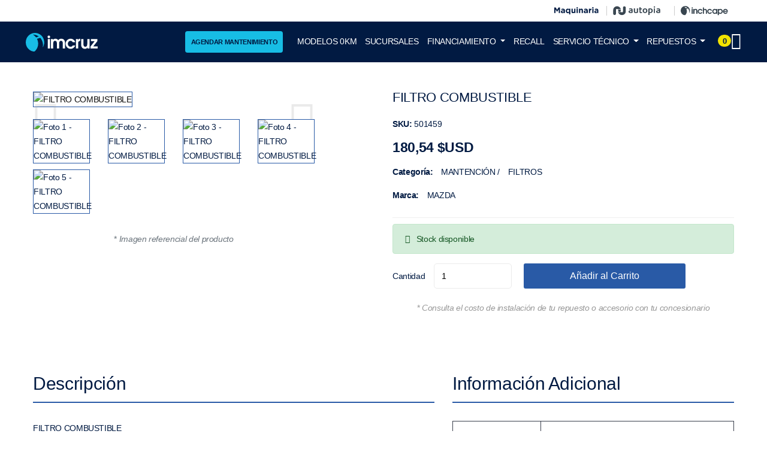

--- FILE ---
content_type: text/html; charset=UTF-8
request_url: https://repuestos.imcruzcenter.com.bo/producto/filtro-combustible/27001
body_size: 11993
content:
<!DOCTYPE html>
<html class="no-js" lang="es">
<head>
    <meta charset="utf-8">

    <title>FILTRO COMBUSTIBLE - Repuestos Imcruz Bolivia</title>

    <meta name="description" content="FILTRO COMBUSTIBLE: FILTRO COMBUSTIBLE. MANTENCIÓN, FILTROS. Repuestos originales para todas las marcas en Imcruz Bolivia. Soluciones confiables, precios competitivos y atención especializada." />
    <meta name="keywords" content="FILTRO COMBUSTIBLE, MANTENCIÓN, FILTROS" />
    <meta name="author" content="Solution Group Chile" />

    
<!-- Canonical url -->
<link rel="canonical" href="https://repuestos.imcruz.com/producto/filtro-combustible/27001" />

<meta http-equiv="x-ua-compatible" content="ie=edge">
<meta name="viewport" content="width=device-width, initial-scale=1">

<!-- Chrome -->
<meta name="theme-color" content="#242C3B">
<!-- Windows Phone & Tablets -->
<meta name="application-name" content="IMCRUZ">
<meta name="msapplication-TileImage" content="https://repuestos.imcruz.com/favicon.ico">
<meta name="msapplication-TileColor" content="#242C3B">
<!-- para iOS -->
<meta name="apple-mobile-web-app-title" content="IMCRUZ">
<meta name="mobile-web-app-capable" content="yes">
<meta name="format-detection" content="telephone=no">
<meta name="apple-mobile-web-app-status-bar-style" content="black-translucent">

    
  <!--bootstrap min css-->
  <link href="https://repuestos.imcruz.com/css/bootstrap.min.css" rel="stylesheet">
  <!--owl carousel min css-->
  <link href="https://repuestos.imcruz.com/css/owl.carousel.min.css" rel="stylesheet">
  <!--slick min css-->
  <link href="https://repuestos.imcruz.com/css/slick.css" rel="stylesheet">
  <!--magnific popup min css-->
  <link href="https://repuestos.imcruz.com/css/magnific-popup.css" rel="stylesheet">
  <!--font awesome css-->
  <link href="https://repuestos.imcruz.com/css/font.awesome.css" rel="stylesheet">
  <!--ionicons min css-->
  <link href="https://repuestos.imcruz.com/css/ionicons.min.css" rel="stylesheet">
  <!--animate css-->
  <link href="https://repuestos.imcruz.com/css/animate.css" rel="stylesheet">
  <!--jquery ui min css-->
  <link href="https://repuestos.imcruz.com/css/jquery-ui.min.css" rel="stylesheet">
  <!--slinky menu css-->
  <link href="https://repuestos.imcruz.com/css/slinky.menu.css" rel="stylesheet">
  <!-- Plugins CSS -->
  <link href="https://repuestos.imcruz.com/css/plugins.css" rel="stylesheet">
  <!-- BxSlider -->
  <link href="https://repuestos.imcruz.com/plugins/bxslider/jquery.bxslider.css?v=20210126" rel="stylesheet" type="text/css" />
  <!-- Select2 -->
  <link href="https://repuestos.imcruz.com/plugins/select2/select2.min.css" rel="stylesheet">
  <link href="https://repuestos.imcruz.com/plugins/select2/select2-bootstrap4.min.css" rel="stylesheet">
  <!-- Datatable -->
  <!-- <link rel="stylesheet" href="plugins/datatables/jquery.dataTables.css"> -->
  <link rel="stylesheet" href="https://repuestos.imcruz.com/plugins/datatables/dataTables.bootstrap.css">
  <link rel="stylesheet" href="https://repuestos.imcruz.com/plugins/datatables/extensions/Responsive/css/dataTables.responsive.css">
  <link rel="style" href="https://repuestos.imcruz.com/plugins/datatables/extensions/buttons/buttons.bootstrap.min.css" >
  <!-- Google fonts -->
  <!-- <link href="https://fonts.googleapis.com/css2?family=Rubik:ital,wght@0,300;0,400;0,700;1,300;1,400;1,700&display=swap" rel="stylesheet"> -->
  <!-- <link href="https://fonts.googleapis.com/css2?family=Nunito:ital,wght@0,300;0,400;0,700;1,300;1,400;1,700&display=swap" rel="stylesheet"> -->
  <link href="https://repuestos.imcruz.com/css/font.gotham.css" rel="stylesheet">
  <!-- Main Style CSS -->
  <!-- <link href="https://repuestos.imcruz.com/css/style-original.css" rel="stylesheet"> -->
  <link href="https://repuestos.imcruz.com/css/style.css?v=20210126" rel="stylesheet">
  <!-- Soy Auténtico 2020 CSS -->
  <link href="https://repuestos.imcruz.com/css/estilo-bolivia.css?v=20250922&cache=0" rel="stylesheet" type="text/css" />

  <!--modernizr min js here-->
  <script src="https://repuestos.imcruz.com/js/modernizr-3.7.1.min.js"></script>

  <!--jquery-->
  <script src="https://repuestos.imcruz.com/js/jquery-3.4.1.min.js"></script>
  <!-- <script src="https://repuestos.imcruz.com/plugins/jquery/jquery-3.3.1.min.js"></script> -->
	

  <!-- INDEXAR: Se indexan por defecto todas las páginas. -->
<meta name="robots" content="index,follow">

    
	<link rel="shortcut icon" href="https://repuestos.imcruz.com/favicon.ico" type="image/x-icon" />
	<link rel="apple-touch-icon" href="https://repuestos.imcruz.com/apple-touch-icon.png" />
	<link rel="apple-touch-icon" sizes="57x57" href="https://repuestos.imcruz.com/apple-touch-icon-57x57.png" />
	<link rel="apple-touch-icon" sizes="72x72" href="https://repuestos.imcruz.com/apple-touch-icon-72x72.png" />
	<link rel="apple-touch-icon" sizes="76x76" href="https://repuestos.imcruz.com/apple-touch-icon-76x76.png" />
	<link rel="apple-touch-icon" sizes="114x114" href="https://repuestos.imcruz.com/apple-touch-icon-114x114.png" />
	<link rel="apple-touch-icon" sizes="120x120" href="https://repuestos.imcruz.com/apple-touch-icon-120x120.png" />
	<link rel="apple-touch-icon" sizes="144x144" href="https://repuestos.imcruz.com/apple-touch-icon-144x144.png" />
	<link rel="apple-touch-icon" sizes="152x152" href="https://repuestos.imcruz.com/apple-touch-icon-152x152.png" />
	<link rel="apple-touch-icon" sizes="180x180" href="https://repuestos.imcruz.com/apple-touch-icon-180x180.png" />
	
    
  <!-- Google Tag Manager - repuestos.imcruzcenter.com.bo - 20230215 -->
  <!-- Google Tag Manager -->
  <script>(function(w,d,s,l,i){w[l]=w[l]||[];w[l].push({'gtm.start':
  new Date().getTime(),event:'gtm.js'});var f=d.getElementsByTagName(s)[0],
  j=d.createElement(s),dl=l!='dataLayer'?'&l='+l:'';j.async=true;j.src=
  'https://www.googletagmanager.com/gtm.js?id='+i+dl;f.parentNode.insertBefore(j,f);
  })(window,document,'script','dataLayer','GTM-TMQKX77');</script>
  <!-- End Google Tag Manager -->


</head>

<body>


    <!-- HEADER -->
    

    <!-- Google Tag Manager (noscript) - repuestos.imcruzcenter.com.bo - 20230215 -->
    <!-- Google Tag Manager (noscript) -->
    <noscript><iframe src="https://www.googletagmanager.com/ns.html?id=GTM-TMQKX77"
    height="0" width="0" style="display:none;visibility:hidden"></iframe></noscript>
    <!-- End Google Tag Manager (noscript) -->



	<div class="off_canvars_overlay"></div>
    
	
    <!--header area start-->
    <header class="header_area header_padding header-bolivia sticky-header">

        <!-- Franja header superior -->
        
<div class="header-bolivia-top d-none d-md-block">
	<div class="container">
		
		<div class="row align-items-center">
			<div class="col-12 col-sm-6">
				<!-- <strong>Servicio Técnico: 800 121 800</strong> &nbsp; <a href="#" class="btn btn-sm btn-secondary btn-xs"><strong>AGENDAR MANTENIMIENTO</strong></a> -->
				<!-- <a href="https://www.imcruz.com/comunicaciones" target="_blank" class="">Ver Noticias</a> &nbsp;&nbsp; <a href="https://www.imcruz.com/contacto" target="_blank" class="">¿Necesitas Ayuda?</a> -->
			</div>
			<div class="col-12 col-sm-6 text-right">
				<a href="https://imcruzmaq.bo/" target="_blank"><img src="https://repuestos.imcruz.com/imagenes/logo-maquinaria.svg" class="logo_top_maquinaria"></a> &nbsp; &nbsp; 
				<a href="https://www.autopia.com.bo/" target="_blank"><img src="https://repuestos.imcruz.com/imagenes/Autopia-202510.svg" class="logo_top"></a> &nbsp; &nbsp; 
				<a href="https://www.imcruz.com/" target="_blank"><img src="https://repuestos.imcruz.com/imagenes/Inchcape_dark-grey.svg" class="logo_top"></a>

				<!-- <nav class="navbar navbar-expand-lg navbar-light bg-light">
				  <div class="collapse navbar-collapse" id="navbarTopBolivia">
				    <ul class="navbar-nav mr-auto_ ml-auto">
				      <li class="nav-item active_">
				        <a class="nav-link" href="#">LA EMPRESA</a>
				      </li>
				      <li class="nav-item">
				        <a class="nav-link" href="#">NOTICIAS</a>
				      </li>
				      <li class="nav-item">
				        <a class="nav-link" href="#">TRABAJA CON NOSOTROS</a>
				      </li>
				      <li class="nav-item dropdown">
				        <a class="nav-link dropdown-toggle" href="#" id="navbarTopBoliviaDropdown1" role="button" data-toggle="dropdown" aria-haspopup="true" aria-expanded="false">
				          LINEAS DE NEGOCIOS
				        </a>
				        <div class="dropdown-menu" aria-labelledby="navbarTopBoliviaDropdown1">
				          <a class="dropdown-item" href="#">AUTOPIA</a>
				          <a class="dropdown-item" href="#">REPUESTOS</a>
				          <a class="dropdown-item" href="#">LUBRICANTES SHELL</a>
				          <a class="dropdown-item" href="#">CAMIONES</a>
				          <a class="dropdown-item" href="#">MAQUINARIAS</a>
				        </div>
				      </li>
				    </ul>
				  </div>
				</nav> -->
				
			</div>
		</div>

	</div>
</div>


        <!-- Franja header media -->
        
<div class="header-bolivia-middle">
	<div class="container">
		
		<div class="row no-gutters-2">
			<div class="col">

				<nav class="navbar navbar-expand-lg navbar-light bg-light">
				  <a class="navbar-brand" href="https://www.imcruz.com">
					<img src="https://repuestos.imcruz.com/imagenes/Imcruz-2025.svg?v=20250402" class="header-bolivia-middle-logo" alt="logo">
				  </a>

				  <div class="navbar-subcontainer">
					
					<a href="javascript:;" id="btn-carrito-mobile" class="btn-carrito-mobile menu-carro-a d-lg-none"><span class="badge badge-pill badge-info" id="carrito-mobile-n">0</span> <i class="fa fa-shopping-cart carrito"></i></a>

					<button class="navbar-toggler" type="button" data-toggle="collapse" data-target="#navbarHeaderMiddleBolivia" aria-controls="navbarHeaderMiddleBolivia" aria-expanded="false" aria-label="Menú">
						<!-- <span class="navbar-toggler-icon"></span> -->
						<i class="fa fa-bars header-bolivia-middle-icono-menu"></i>
					</button>

				  </div>

				  <div class="collapse navbar-collapse navbarHeaderMiddleBolivia" id="navbarHeaderMiddleBolivia">
					
						<!-- Menú MOBILE se muestra desde 991px inclusive hacia abajo -->
						<ul class="navbar-nav mr-auto_ ml-auto d-lg-none">
							<li class="nav-item nav-item-label-mobile">
								Estoy buscando un vehículo
							</li>

							<li class="nav-item">
								<a class="nav-link" href="https://imcruz.com/busqueda/">MODELOS 0KM</a>
							  </li>
							  <li class="nav-item">
								<a class="nav-link" href="https://imcruz.com/sucursales/">SUCURSALES</a>
							  </li>
							  <li class="nav-item dropdown">
								<a class="nav-link dropdown-toggle" href="#" id="navbarMiddleBoliviaDropdown1" role="button" data-toggle="dropdown" aria-haspopup="true" aria-expanded="false">
								  FINANCIAMIENTO
								</a>
								<div class="dropdown-menu" aria-labelledby="navbarMiddleBoliviaDropdown1">
								  <a class="dropdown-item" href="https://creditos.imcruz.com/">CALCULADORA DE CUOTAS</a>
								  <a class="dropdown-item" href="https://imcruz.com/credito-bancario/">CRÉDITO BANCARIO TRADICIONAL</a>
								  <a class="dropdown-item" href="https://imcruz.com/credito-bancario-en-72-horas/">CRÉDITO BANCARIO DIGITAL 72 HORAS</a>
								  <a class="dropdown-item" href="https://imcruz.com/credito-directo/">CRÉDITO DIRECTO</a>
								</div>
							  </li>
							  <!-- <li class="nav-item">
								<a class="nav-link" href="https://imcruz.com/test-drive/">TEST DRIVE</a>
							  </li> -->
						</ul>
						<ul class="navbar-nav navbar-nav-mobile-2 mr-auto_ ml-auto d-lg-none">
							<li class="nav-item nav-item-label-mobile nav-item-label-mobile-2">
								Ya tengo un vehículo
							</li>

							<li class="nav-item nav-item-2">
								<a class="nav-link" href="https://imcruz.com/servicio-tecnico/">SERVICIO TÉCNICO</a>
							</li>
							<li class="nav-item nav-item-2">
								<a class="nav-link" href="https://imcruz.com/mantenimiento/">AGENDAR MANTENIMIENTO</a>
							</li>
							<li class="nav-item nav-item-2">
								<a class="nav-link" href="https://imcruz.com/mantenimiento-cotizar/">COTIZAR MANTENIMIENTO</a>
							</li>
							<li class="nav-item nav-item-2">
								<a class="nav-link" href="https://imcruz.com/sucursales/?type=is_mechanics">RED DE TALLERES</a>
							</li>
							<li class="nav-item nav-item-2">
								<a class="nav-link" href="https://imcruz.com/sucursales/?type=vnd_repuestos">TIENDAS DE REPUESTOS</a>
							</li>
							<li class="nav-item nav-item-2">
								<a class="nav-link parpadeo" href="https://imcruz.com/recall/">RECALL</a>
							</li>
							<li class="nav-item nav-item-2">
								<a class="nav-link" href="https://repuestos.imcruz.com/productos-autos">REPUESTOS</a>
							</li>
							<li class="nav-item nav-item-2">
								<a class="nav-link" href="https://repuestos.imcruz.com/accesorios-autos">ACCESORIOS</a>
							</li>
							<!-- <li class="nav-item dropdown">
								<a class="nav-link dropdown-toggle" href="https://repuestos.imcruz.com" id="navbarMiddleBoliviaDropdown1" role="button" data-toggle="dropdown" aria-haspopup="true" aria-expanded="false">
								  REPUESTOS
								</a>
								<div class="dropdown-menu" aria-labelledby="navbarMiddleBoliviaDropdown1">
								  <a class="dropdown-item" href="https://repuestos.imcruz.com/productos-autos">REPUESTOS</a>
								  <a class="dropdown-item" href="https://repuestos.imcruz.com/accesorios-autos">ACCESORIOS</a>
								</div>
							</li> -->
						</ul>

					</div>

					<!-- Menú (lg) DESKTOP se muestra desde 992px inclusive hacia arriba -->
					<ul class="navbar-nav mr-auto_ ml-auto d-none d-lg-flex">
					  <li class="nav-item nav-item-boton-agendar">
						<a href="https://imcruz.com/mantenimiento/" class="nav-link">AGENDAR MANTENIMIENTO</a>
					  </li>
					  <li class="nav-item">
						<a class="nav-link" href="https://imcruz.com/busqueda/">MODELOS 0KM</a>
					  </li>
					  <li class="nav-item">
						<a class="nav-link" href="https://imcruz.com/sucursales/">SUCURSALES</a>
					  </li>
					  <li class="nav-item dropdown">
						<a class="nav-link dropdown-toggle" href="#" id="navbarMiddleBoliviaDropdown1" role="button" data-toggle="dropdown" aria-haspopup="true" aria-expanded="false">
						  FINANCIAMIENTO
						</a>
						<div class="dropdown-menu" aria-labelledby="navbarMiddleBoliviaDropdown1">
						  <a class="dropdown-item" href="https://creditos.imcruz.com/">CALCULADORA DE CUOTAS</a>
						  <a class="dropdown-item" href="https://imcruz.com/credito-bancario/">CRÉDITO BANCARIO TRADICIONAL</a>
						  <a class="dropdown-item" href="https://imcruz.com/credito-bancario-en-72-horas/">CRÉDITO BANCARIO DIGITAL 72 HORAS</a>
						  <a class="dropdown-item" href="https://imcruz.com/credito-directo/">CRÉDITO DIRECTO</a>
						</div>
					  </li>
					  <!-- <li class="nav-item">
						<a class="nav-link" href="https://imcruz.com/test-drive/">TEST DRIVE</a>
					  </li> -->

					  <li class="nav-item">
						<a class="nav-link" href="https://imcruz.com/recall/">RECALL</a>
					  </li>

					  <li class="nav-item dropdown">
						<a class="nav-link dropdown-toggle" href="#" id="navbarMiddleBoliviaDropdown2" role="button" data-toggle="dropdown" aria-haspopup="true" aria-expanded="false">SERVICIO TÉCNICO
						</a>
						<div class="dropdown-menu" aria-labelledby="navbarMiddleBoliviaDropdown2">
						  <a class="dropdown-item" href="https://imcruz.com/servicio-tecnico/">SERVICIO TÉCNICO</a>
						  <a class="dropdown-item" href="https://imcruz.com/mantenimiento/">AGENDAR MANTENIMIENTO</a>
						  <a class="dropdown-item" href="https://imcruz.com/mantenimiento-cotizar/">COTIZAR MANTENIMIENTO</a>
						</div>
					  </li>
			  
					  <!-- <li class="nav-item nav-item-2">
							<a class="nav-link" href="https://repuestos.imcruz.com">REPUESTOS</a>
						</li> -->
						<li class="nav-item dropdown">
						<a class="nav-link dropdown-toggle" href="https://repuestos.imcruz.com" id="navbarMiddleBoliviaDropdown1" role="button" data-toggle="dropdown" aria-haspopup="true" aria-expanded="false">
						  REPUESTOS
						</a>
						<div class="dropdown-menu" aria-labelledby="navbarMiddleBoliviaDropdown1">
						  <a class="dropdown-item" href="https://repuestos.imcruz.com/productos-autos">REPUESTOS</a>
						  <a class="dropdown-item" href="https://repuestos.imcruz.com/accesorios-autos">ACCESORIOS</a>
						</div>
					  </li>

			  <!-- <li class="nav-item">
						<a class="nav-link" href="https://repuestos.imcruz.com/#section-contacto">CONTACTANOS</a>
					  </li> -->
			
					  
					  <li class="nav-item nav-item-carrito">
						  <a href="javascript:;" id="btn-carrito-menu" class="menu-carro-a d-none d-lg-block"><span class="badge badge-pill badge-info" id="carrito-menu-n">0</span> <i class="fa fa-shopping-cart carrito"></i></a>
					  </li>
			  
					</ul>

				</nav>

			</div>
		</div>

	</div>
</div>


<!--mini cart offcanvas -->
<div class="mini_cart">
	<div class="cart_close">
		<div class="cart_text">
			<h3>Mi Carrito &nbsp; 
			<!-- <a href="https://repuestos.imcruz.com/carro" class="btn btn-sm btn-primary">Ir a la Cotización</a> -->
			</h3> 
		</div>
		<div class="mini_cart_close">
			<a href="javascript:void(0)"><i class="ion-android-close"></i></a>
		</div>
	</div>

	<div id="carrito-lateral">

		<div class="mini_cart_table">
			<!-- <div class="cart_total">
				<span>Sub total:</span>
				<span class="price">$138.00</span>
			</div> -->
			<div class="cart_total mt-10">
				<span>Total:</span>
				<span class="price">$0</span>
			</div>
		</div>

	</div>


	<div class="mini_cart_footer">
		<!-- <div class="cart_button">
			<a href="https://repuestos.imcruz.com/carro">Ver Carro</a>
		</div> -->
		<div class="cart_button">
			<a class="btn btn-secondary" href="https://repuestos.imcruz.com/carro">Ir al Carrito</a> 
		</div>

	</div>

</div>
<!--mini cart end-->
<script type="text/javascript">
$(document).ready(function(){
	/*$('.mini_cart_wrapper > a').on('click', function(){
		$('.mini_cart,.off_canvars_overlay').addClass('active');
	});*/
	//$('.wrapper-carrito > a').on('click', function(){
	$('a#btn-carrito-top, a#btn-carrito-menu, a#btn-carrito-mobile').on('click', function(){
		$('.mini_cart,.off_canvars_overlay').addClass('active');
	});
	$('.mini_cart_close,.off_canvars_overlay').on('click', function(){
		$('.mini_cart,.off_canvars_overlay').removeClass('active');
	});
});
</script>

        
        <!-- Franja header menu -->
        
        <!--header bottom satrt-->
        <div class="header_bottom bottom_two header_bottom_bolivia sticky-header_">
            <div class="container">

                <div class="row align-items-center">

                   
                       

                </div>
                
            </div>
        </div>
        <!--header bottom end-->
        
    </header>
    <!--header area end-->



    <!--breadcrumbs area start-->
    <div class="breadcrumbs_area">
        <div class="container">
            <div class="row">
                <div class="col-12">
                    <div class="breadcrumb_content">
                        
                        <ul>
                            <li><a href="https://repuestos.imcruz.com">home</a></li>
                            <li><a href="https://repuestos.imcruz.com/productos-autos">Repuestos para autos</a></li>
                                                        <li><a href="https://repuestos.imcruz.com/productos-autos?q_familia=MANTENCION">MANTENCIÓN</a></li>
                            <li><a href="https://repuestos.imcruz.com/productos-autos?q_familia=MANTENCION&q_categoria=FILTROS">FILTROS</a></li>
                                                        <!-- <li>filtro combustible</li> -->
                            <li>filtro combustible</li>
                        </ul>
                    </div>
                </div>
            </div>
        </div>
    </div> 
    <!--breadcrumbs area end-->

                                


    
    <section class="contenido" id="contenido">

                
        <!--product details start-->
        <div class="product_details mt-20">
            <div class="container">
                <div class="row">
                    <div class="col-md-6 col-lg-5">
                        <div class="product-details-tab">

                            
                            
                            <div class="row">
                                <div class="col-10 offset-1 col-sm-12 offset-sm-0">
                                <!-- <div class="col-12"> -->
                                    
                                    <div class="" id="foto-producto-wrapper">
                                        <img src="https://repuestos.imcruz.com/datos/productos/501459_1.jpg" id="foto-producto"  alt="FILTRO COMBUSTIBLE" title="FILTRO COMBUSTIBLE">
                                        <a href="javascript:;" id="foto-producto-flecha-left" class="foto-producto-flecha"><i class="fa fa-chevron-left"></i></a>
                                        <a href="javascript:;" id="foto-producto-flecha-right" class="foto-producto-flecha"><i class="fa fa-chevron-right"></i></a>
                                    </div>

                                </div>
                            </div>
                            <div class="row margintop20">
                                <div class="col-10 offset-1 col-sm-12 offset-sm-0">
                                    <div class="row">
                                        
                                        <div class="col-3 col-md-3">
                                            <a href="javascript:;" class="thumb-link-producto">
                                                <img src="https://repuestos.imcruz.com/datos/productos/501459_1.jpg" alt="Foto 1 - FILTRO COMBUSTIBLE" class="img-fluid" />
                                            </a>
                                        </div>
                                                                                <div class="col-3 col-md-3">
                                            <a href="javascript:;" class="thumb-link-producto">
                                                <img src="https://repuestos.imcruz.com/datos/productos/501459_2.jpg" alt="Foto 2 - FILTRO COMBUSTIBLE" class="img-fluid" />
                                            </a>
                                        </div>
                                                                                                                        <div class="col-3 col-md-3">
                                            <a href="javascript:;" class="thumb-link-producto">
                                                <img src="https://repuestos.imcruz.com/datos/productos/501459_3.jpg" alt="Foto 3 - FILTRO COMBUSTIBLE" class="img-fluid" />
                                            </a>
                                        </div>
                                                                                                                        <div class="col-3 col-md-3">
                                            <a href="javascript:;" class="thumb-link-producto">
                                                <img src="https://repuestos.imcruz.com/datos/productos/501459_4.jpg" alt="Foto 4 - FILTRO COMBUSTIBLE" class="img-fluid" />
                                            </a>
                                        </div>
                                                                                                                        <div class="col-3 col-md-3">
                                            <a href="javascript:;" class="thumb-link-producto">
                                                <img src="https://repuestos.imcruz.com/datos/productos/501459_5.jpg" alt="Foto 5 - FILTRO COMBUSTIBLE" class="img-fluid" />
                                            </a>
                                        </div>
                                                                                
                                    </div>
                                </div>
                            </div>
                            <script type="text/javascript">
                            $(document).ready(function(){

                                $('.thumb-link-producto').each( function(ev){
                                    $( this ).on('click', function(evc){
                                        //console.log('Click: ', $( this ).children().prop('src') );
                                        $('#foto-producto').prop('src', $( this ).children().prop('src') );
                                    });
                                });

                                var $n_fotos = 5;
                                var $array_fotos = ["https:\/\/repuestos.imcruz.com\/datos\/productos\/501459_1.jpg","https:\/\/repuestos.imcruz.com\/datos\/productos\/501459_2.jpg","https:\/\/repuestos.imcruz.com\/datos\/productos\/501459_3.jpg","https:\/\/repuestos.imcruz.com\/datos\/productos\/501459_4.jpg","https:\/\/repuestos.imcruz.com\/datos\/productos\/501459_5.jpg"];

                                var $array_fotos_i_actual = 0;
                                var $array_fotos_i_anterior = 0;
                                var $array_fotos_i_siguiente = 0;

                                function recalcularIndices(){
                                    if( $array_fotos_i_actual < 0 ){
                                        $array_fotos_i_actual = ( $array_fotos.length - 1 );
                                    }
                                    if( $array_fotos_i_actual > ( $array_fotos.length - 1 ) ){
                                        $array_fotos_i_actual = 0;
                                    }
                                    $array_fotos_i_anterior = $array_fotos_i_actual - 1;
                                    $array_fotos_i_siguiente = $array_fotos_i_actual +1;
                                    if( $array_fotos_i_anterior < 0 ){
                                        $array_fotos_i_anterior = ( $array_fotos.length - 1 );
                                    }
                                    if( $array_fotos_i_siguiente > ( $array_fotos.length - 1 ) ){
                                        $array_fotos_i_siguiente = 0;
                                    }
                                    $foto_anterior = $array_fotos[$array_fotos_i_anterior];
                                    $foto_siguiente = $array_fotos[$array_fotos_i_siguiente];
                                    /*console.log('Array length: ', $array_fotos.length);
                                    console.log('Índice actual: ', $array_fotos_i_actual);
                                    console.log('Índice anterior: ', $array_fotos_i_anterior);
                                    console.log('Índice siguiente: ', $array_fotos_i_siguiente);
                                    console.log('Foto anterior: ', $foto_anterior);
                                    console.log('Foto siguiente: ', $foto_siguiente);*/
                                }

                                $('#foto-producto-flecha-left').on('click', function(e){
                                    console.log('Click izquierda -1');
                                    $('#foto-producto').prop('src', $foto_anterior );
                                    $array_fotos_i_actual = $array_fotos_i_actual - 1;
                                    recalcularIndices();
                                });
                                $('#foto-producto-flecha-right').on('click', function(e){
                                    console.log('Click derecha +1');
                                    $('#foto-producto').prop('src', $foto_siguiente );
                                    $array_fotos_i_actual = $array_fotos_i_actual + 1;
                                    recalcularIndices();
                                });

                                // Al inicio
                                recalcularIndices();


                            });
                            </script>

                            

                            <p class="text-muted text-center margintop20">* <em>Imagen referencial del producto</em></p>

                        </div>
                    </div>
                    <div class="col-lg-6 offset-lg-1 col-md-6">
                        <div class="product_d_right">
                            <form action="javascript:;">

                                <h1>FILTRO COMBUSTIBLE</h1>

                                <div class="product_meta">
                                    <!-- <span><strong>SKU:</strong> </span> -->
                                    <span><strong>SKU:</strong> 501459</span>
                                </div>

                                                                <div class="price_box">
                                    <!-- El precio 180.54 viene con iva desde la BD -->                                    <span class="current_price">180,54&nbsp;&#36;USD</span>
                                                                    </div>

                                <!-- <div class="product_desc">
                                    <p>FILTRO COMBUSTIBLE</p>
                                </div> -->
                                <div class="product_meta">
                                    <span><strong>Categoría:</strong> 
                                    <a href="https://repuestos.imcruz.com/productos-autos?q_familia=MANTENCION">MANTENCIÓN</a> / 
                                    <a href="https://repuestos.imcruz.com/productos-autos?q_familia=MANTENCION&q_categoria=FILTROS">FILTROS</a></span>
                                </div>
                                <div class="product_meta">
                                    <span><strong>Marca:</strong> <a href="https://repuestos.imcruz.com/productos-autos?q_id_marca=2">MAZDA</a></span>
                                </div>

                                <div class="product_desc"></div>

                                
                                    <div class="alert alert-success" role="alert">
                                        <i class="fa fa-check-square-o"></i> &nbsp; Stock disponible
                                    </div>

                                

                                <input type="hidden" name="pimportar" value="0" >

                                <div class="product_variant quantity">
                                    <label>Cantidad</label>
                                    <input type="number" min="1" max="100" value="1" class="sa-producto-al-carro-n" id="n_pid_27001">
                                    <button type="button" class="button sa-producto-al-carro" data-pid="27001">Añadir al Carrito</button>
                                  
                                </div>

                                <div id="wrapper-boton-mas-productos" style="display:none;">
                                    <a href="https://repuestos.imcruz.com/productos-autos?mostrar=repuestos" class="btn btn-block btn-primary" id="boton-mas-productos"><i class="fa fa-plus-circle"></i> &nbsp; Agregar Más Productos</a>
                                </div>


                                <p class="text-muted text-center margintop20">* <em>Consulta el costo de instalación de tu repuesto o accesorio con tu concesionario</em></p>

                            </form>


                        </div>
                    </div>
                </div>
            </div>
        </div>
        <!--product details end-->

        <!--product info start-->
        <div class="product_d_info">
            <div class="container">
                <div class="product_d_inner">
                    <div class="row">
                        <div class="col-12 col-sm-7">
                            <h3 class="producto-subtitulo">Descripción</h3>
                            <p>FILTRO COMBUSTIBLE</p>
                        </div>
                        <div class="col-12 col-sm-5">
                            <h3 class="producto-subtitulo">Información Adicional</h3>
                            <div class="table-responsive">                            
                                <table class="table table-bordered">
                                    <tbody>
                                        <tr>
                                            <th>Peso</th>
                                            <td>0,63 Kg.</td>
                                        </tr>
                                        <tr>
                                            <th>Largo</th>
                                            <td>10,00 Cm.</td>
                                        </tr>
                                        <tr>
                                            <th>Alto</th>
                                            <td>21,00 Cm.</td>
                                        </tr>
                                        <tr>
                                            <th>Ancho</th>
                                            <td>15,00 Cm.</td>
                                        </tr>
                                    </tbody>
                                </table>
                            </div>
                        </div>
                        <div class="col-12 col-sm-12 margintop30">
                            
                            <h3 class="producto-subtitulo">Para Modelos</h3>
                            <div class="pull-right d-block d-sm-block d-md-none">
                                <small>scroll <i class="fa fa-hand-o-right"></i></small>
                            </div>
                            <div class="table-responsive">
                                <table class="table table-bordered">
                                    <thead class="thead-dark">
                                        <tr>
                                            <th>MARCA</th>
                                            <th>MODELO</th>
                                            <th>AÑO</th>
                                            <th>MOTOR</th>
                                            <th>VERSIÓN</th>
                                        </tr>
                                    </thead>
                                    <tbody>
                                    <!-- PE0113ZE0 --><tr><td colspan="5">SIN INFORMACIÓN por el momento</td></tr>  
                                    </tbody>
                                </table>
                            </div>

                            
                        </div>
                    </div>
                </div>
                <!-- <div class="row">
                    <div class="col-12">
                        <div class="product_d_inner">
                            <div class="product_info_button">
                                <ul class="nav" role="tablist">
                                    <li>
                                        <a class="active" data-toggle="tab" href="#producto_descripcion" role="tab" aria-controls="producto_descripcion" aria-selected="false">Descripción</a>
                                    </li>
                                    <li>
                                        <a data-toggle="tab" href="#producto_info" role="tab" aria-controls="producto_info" aria-selected="false">Información Adicional</a>
                                    </li>
                                </ul>
                            </div>
                            <div class="tab-content">
                                <div class="tab-pane fade show active" id="producto_descripcion" role="tabpanel">
                                    <div class="product_info_content">
                                        <p>FILTRO COMBUSTIBLE</p>
                                    </div>
                                </div>
                                <div class="tab-pane fade" id="producto_info" role="tabpanel">
                                    <div class="product_d_table">
                                        <table>
                                            <tbody>
                                                <tr>
                                                    <td class="first_child">Peso</td>
                                                    <td>0.630 Kg.</td>
                                                </tr>
                                                <tr>
                                                    <td class="first_child">Largo</td>
                                                    <td>10.000 Cm.</td>
                                                </tr>
                                                <tr>
                                                    <td class="first_child">Alto</td>
                                                    <td>21.000 Cm.</td>
                                                </tr>
                                                <tr>
                                                    <td class="first_child">Ancho</td>
                                                    <td>15.000 Cm.</td>
                                                </tr>
                                            </tbody>
                                        </table>
                                    </div>
                                    <div class="product_info_content">
                                        <p></p>
                                    </div>
                                </div>
                
                            </div>
                        </div>
                    </div>
                </div> -->
            </div>
        </div>
        <!--product info end-->

        <!--product area start-->
        <section class="product_area mb-50">
            <div class="container">

                <div class="row">

                    <div class="col-12">

                        <div class="section_title">
                            <h2><span>Otros Productos <strong>MAZDA</strong></span></h2>
                        </div>

                        <div class="product_carousel product_column5 owl-carousel">
        <div class="single_product"><div class="single_product_inner">
            <div class="product_thumb">
                <a class="primary_img" href="https://repuestos.imcruz.com/producto/filtro-a-c/26026"><img src="https://repuestos.imcruz.com/datos/productos/501539_1.jpg" alt="FILTRO A/C"></a><a class="secondary_img" href="https://repuestos.imcruz.com/producto/filtro-a-c/26026"><img src="https://repuestos.imcruz.com/datos/productos/501539_2.jpg" alt="FILTRO A/C"></a>
                <div class="action_links">
                    <ul>
                        <li class="quick_button"><a href="https://repuestos.imcruz.com/producto/filtro-a-c/26026" title="Ver producto"> <span class="lnr lnr-magnifier"></span></a></li>
                    </ul>
                </div>
            </div>
            <div class="product_name">
                <!-- <h6 class="producto_marca">Mazda</h6>-->
                <img src="https://repuestos.imcruz.com/datos/marcas-autos/marca-auto-2025-2-mazda-azul.png" title="Marca Mazda" alt="Logo marca Mazda" class="icono-marca-producto" />
                <h3><a href="https://repuestos.imcruz.com/producto/filtro-a-c/26026">FILTRO A/C</a></h3>
                <p class="manufacture_product"><a href="https://repuestos.imcruz.com/producto/filtro-a-c/26026"><small>SKU 501539</small></a></p>
            </div>
            <div class="product_content">
                <div class="product_footer d-flex align-items-center">
                    <div class="price_box">
                        <!-- El precio 55.84 viene con iva desde la BD -->
                        <span class="regular_price">55,84&nbsp;&#36;USD</span></div>
                    <!--<div class="add_to_cart">
                        <a href="javascript:;" title="Agregar a Carrito" class="sa-producto-al-carro" data-pid="26026"><span class="lnr lnr-cart"></span></a>
                    </div>-->
                </div>
                <!--<div class="product_footer d-flex_ align-items-center_ text-center margintop10">   
                </div>-->
            </div>
            </div>
            <div class="product-footer-2">
                <a href="javascript:;" class="btn btn-block btn-secondary btn-product-footer-2 sa-producto-al-carro"  data-pid="26026">Agregar <span class="d-none d-md-inline">al Carrito</span><span class="d-inline d-md-none"> &nbsp;<img src="https://repuestos.imcruz.com/imagenes/icono-agregar-blanco-64x64.png" class="icono-agregar-carro" width="16" height="16" alt="icono agregar al carro" /></span></a><br />
                <br />
                <a href="https://repuestos.imcruz.com/producto/filtro-a-c/26026">Ver producto</a>
            </div>
        </div>
        
        <div class="single_product"><div class="single_product_inner">
            <div class="product_thumb">
                <a class="primary_img" href="https://repuestos.imcruz.com/producto/tapa-llanta/26066"><img src="https://repuestos.imcruz.com/datos/productos/726054_1.jpg" alt="TAPA LLANTA"></a><a class="secondary_img" href="https://repuestos.imcruz.com/producto/tapa-llanta/26066"><img src="https://repuestos.imcruz.com/datos/productos/726054_2.jpg" alt="TAPA LLANTA"></a>
                <div class="action_links">
                    <ul>
                        <li class="quick_button"><a href="https://repuestos.imcruz.com/producto/tapa-llanta/26066" title="Ver producto"> <span class="lnr lnr-magnifier"></span></a></li>
                    </ul>
                </div>
            </div>
            <div class="product_name">
                <!-- <h6 class="producto_marca">Mazda</h6>-->
                <img src="https://repuestos.imcruz.com/datos/marcas-autos/marca-auto-2025-2-mazda-azul.png" title="Marca Mazda" alt="Logo marca Mazda" class="icono-marca-producto" />
                <h3><a href="https://repuestos.imcruz.com/producto/tapa-llanta/26066">TAPA LLANTA</a></h3>
                <p class="manufacture_product"><a href="https://repuestos.imcruz.com/producto/tapa-llanta/26066"><small>SKU 726054</small></a></p>
            </div>
            <div class="product_content">
                <div class="product_footer d-flex align-items-center">
                    <div class="price_box">
                        <!-- El precio 15.60 viene con iva desde la BD -->
                        <span class="regular_price">15,60&nbsp;&#36;USD</span></div>
                    <!--<div class="add_to_cart">
                        <a href="javascript:;" title="Agregar a Carrito" class="sa-producto-al-carro" data-pid="26066"><span class="lnr lnr-cart"></span></a>
                    </div>-->
                </div>
                <!--<div class="product_footer d-flex_ align-items-center_ text-center margintop10">   
                </div>-->
            </div>
            </div>
            <div class="product-footer-2">
                <a href="javascript:;" class="btn btn-block btn-secondary btn-product-footer-2 sa-producto-al-carro"  data-pid="26066">Agregar <span class="d-none d-md-inline">al Carrito</span><span class="d-inline d-md-none"> &nbsp;<img src="https://repuestos.imcruz.com/imagenes/icono-agregar-blanco-64x64.png" class="icono-agregar-carro" width="16" height="16" alt="icono agregar al carro" /></span></a><br />
                <br />
                <a href="https://repuestos.imcruz.com/producto/tapa-llanta/26066">Ver producto</a>
            </div>
        </div>
        
        <div class="single_product"><div class="single_product_inner">
            <div class="product_thumb">
                <a class="primary_img" href="https://repuestos.imcruz.com/producto/filtro-aceite/27005"><img src="https://repuestos.imcruz.com/datos/productos/501347_1.jpg" alt="FILTRO ACEITE"></a><a class="secondary_img" href="https://repuestos.imcruz.com/producto/filtro-aceite/27005"><img src="https://repuestos.imcruz.com/datos/productos/501347_2.jpg" alt="FILTRO ACEITE"></a>
                <div class="action_links">
                    <ul>
                        <li class="quick_button"><a href="https://repuestos.imcruz.com/producto/filtro-aceite/27005" title="Ver producto"> <span class="lnr lnr-magnifier"></span></a></li>
                    </ul>
                </div>
            </div>
            <div class="product_name">
                <!-- <h6 class="producto_marca">Mazda</h6>-->
                <img src="https://repuestos.imcruz.com/datos/marcas-autos/marca-auto-2025-2-mazda-azul.png" title="Marca Mazda" alt="Logo marca Mazda" class="icono-marca-producto" />
                <h3><a href="https://repuestos.imcruz.com/producto/filtro-aceite/27005">FILTRO ACEITE</a></h3>
                <p class="manufacture_product"><a href="https://repuestos.imcruz.com/producto/filtro-aceite/27005"><small>SKU 501347</small></a></p>
            </div>
            <div class="product_content">
                <div class="product_footer d-flex align-items-center">
                    <div class="price_box">
                        <!-- El precio 24.41 viene con iva desde la BD -->
                        <span class="regular_price">24,41&nbsp;&#36;USD</span></div>
                    <!--<div class="add_to_cart">
                        <a href="javascript:;" title="Agregar a Carrito" class="sa-producto-al-carro" data-pid="27005"><span class="lnr lnr-cart"></span></a>
                    </div>-->
                </div>
                <!--<div class="product_footer d-flex_ align-items-center_ text-center margintop10">   
                </div>-->
            </div>
            </div>
            <div class="product-footer-2">
                <a href="javascript:;" class="btn btn-block btn-secondary btn-product-footer-2 sa-producto-al-carro"  data-pid="27005">Agregar <span class="d-none d-md-inline">al Carrito</span><span class="d-inline d-md-none"> &nbsp;<img src="https://repuestos.imcruz.com/imagenes/icono-agregar-blanco-64x64.png" class="icono-agregar-carro" width="16" height="16" alt="icono agregar al carro" /></span></a><br />
                <br />
                <a href="https://repuestos.imcruz.com/producto/filtro-aceite/27005">Ver producto</a>
            </div>
        </div>
        
        <div class="single_product"><div class="single_product_inner">
            <div class="product_thumb">
                <a class="primary_img" href="https://repuestos.imcruz.com/producto/filtro-aire/27048"><img src="https://repuestos.imcruz.com/datos/productos/501410_1.jpg" alt="FILTRO AIRE"></a><a class="secondary_img" href="https://repuestos.imcruz.com/producto/filtro-aire/27048"><img src="https://repuestos.imcruz.com/datos/productos/501410_2.jpg" alt="FILTRO AIRE"></a>
                <div class="action_links">
                    <ul>
                        <li class="quick_button"><a href="https://repuestos.imcruz.com/producto/filtro-aire/27048" title="Ver producto"> <span class="lnr lnr-magnifier"></span></a></li>
                    </ul>
                </div>
            </div>
            <div class="product_name">
                <!-- <h6 class="producto_marca">Mazda</h6>-->
                <img src="https://repuestos.imcruz.com/datos/marcas-autos/marca-auto-2025-2-mazda-azul.png" title="Marca Mazda" alt="Logo marca Mazda" class="icono-marca-producto" />
                <h3><a href="https://repuestos.imcruz.com/producto/filtro-aire/27048">FILTRO AIRE</a></h3>
                <p class="manufacture_product"><a href="https://repuestos.imcruz.com/producto/filtro-aire/27048"><small>SKU 501410</small></a></p>
            </div>
            <div class="product_content">
                <div class="product_footer d-flex align-items-center">
                    <div class="price_box">
                        <!-- El precio 48.83 viene con iva desde la BD -->
                        <span class="regular_price">48,83&nbsp;&#36;USD</span></div>
                    <!--<div class="add_to_cart">
                        <a href="javascript:;" title="Agregar a Carrito" class="sa-producto-al-carro" data-pid="27048"><span class="lnr lnr-cart"></span></a>
                    </div>-->
                </div>
                <!--<div class="product_footer d-flex_ align-items-center_ text-center margintop10">   
                </div>-->
            </div>
            </div>
            <div class="product-footer-2">
                <a href="javascript:;" class="btn btn-block btn-secondary btn-product-footer-2 sa-producto-al-carro"  data-pid="27048">Agregar <span class="d-none d-md-inline">al Carrito</span><span class="d-inline d-md-none"> &nbsp;<img src="https://repuestos.imcruz.com/imagenes/icono-agregar-blanco-64x64.png" class="icono-agregar-carro" width="16" height="16" alt="icono agregar al carro" /></span></a><br />
                <br />
                <a href="https://repuestos.imcruz.com/producto/filtro-aire/27048">Ver producto</a>
            </div>
        </div>
        
        <div class="single_product"><div class="single_product_inner">
            <div class="product_thumb">
                <a class="primary_img" href="https://repuestos.imcruz.com/producto/filtro-aire/27131"><img src="https://repuestos.imcruz.com/datos/productos/501413_1.jpg" alt="FILTRO AIRE"></a><a class="secondary_img" href="https://repuestos.imcruz.com/producto/filtro-aire/27131"><img src="https://repuestos.imcruz.com/datos/productos/501413_2.jpg" alt="FILTRO AIRE"></a>
                <div class="action_links">
                    <ul>
                        <li class="quick_button"><a href="https://repuestos.imcruz.com/producto/filtro-aire/27131" title="Ver producto"> <span class="lnr lnr-magnifier"></span></a></li>
                    </ul>
                </div>
            </div>
            <div class="product_name">
                <!-- <h6 class="producto_marca">Mazda</h6>-->
                <img src="https://repuestos.imcruz.com/datos/marcas-autos/marca-auto-2025-2-mazda-azul.png" title="Marca Mazda" alt="Logo marca Mazda" class="icono-marca-producto" />
                <h3><a href="https://repuestos.imcruz.com/producto/filtro-aire/27131">FILTRO AIRE</a></h3>
                <p class="manufacture_product"><a href="https://repuestos.imcruz.com/producto/filtro-aire/27131"><small>SKU 501413</small></a></p>
            </div>
            <div class="product_content">
                <div class="product_footer d-flex align-items-center">
                    <div class="price_box">
                        <!-- El precio 42.23 viene con iva desde la BD -->
                        <span class="regular_price">42,23&nbsp;&#36;USD</span></div>
                    <!--<div class="add_to_cart">
                        <a href="javascript:;" title="Agregar a Carrito" class="sa-producto-al-carro" data-pid="27131"><span class="lnr lnr-cart"></span></a>
                    </div>-->
                </div>
                <!--<div class="product_footer d-flex_ align-items-center_ text-center margintop10">   
                </div>-->
            </div>
            </div>
            <div class="product-footer-2">
                <a href="javascript:;" class="btn btn-block btn-secondary btn-product-footer-2 sa-producto-al-carro"  data-pid="27131">Agregar <span class="d-none d-md-inline">al Carrito</span><span class="d-inline d-md-none"> &nbsp;<img src="https://repuestos.imcruz.com/imagenes/icono-agregar-blanco-64x64.png" class="icono-agregar-carro" width="16" height="16" alt="icono agregar al carro" /></span></a><br />
                <br />
                <a href="https://repuestos.imcruz.com/producto/filtro-aire/27131">Ver producto</a>
            </div>
        </div>
        
        <div class="single_product"><div class="single_product_inner">
            <div class="product_thumb">
                <a class="primary_img" href="https://repuestos.imcruz.com/producto/filtro-aire/27214"><img src="https://repuestos.imcruz.com/datos/productos/501414_1.jpg" alt="FILTRO AIRE"></a><a class="secondary_img" href="https://repuestos.imcruz.com/producto/filtro-aire/27214"><img src="https://repuestos.imcruz.com/datos/productos/501414_2.jpg" alt="FILTRO AIRE"></a>
                <div class="action_links">
                    <ul>
                        <li class="quick_button"><a href="https://repuestos.imcruz.com/producto/filtro-aire/27214" title="Ver producto"> <span class="lnr lnr-magnifier"></span></a></li>
                    </ul>
                </div>
            </div>
            <div class="product_name">
                <!-- <h6 class="producto_marca">Mazda</h6>-->
                <img src="https://repuestos.imcruz.com/datos/marcas-autos/marca-auto-2025-2-mazda-azul.png" title="Marca Mazda" alt="Logo marca Mazda" class="icono-marca-producto" />
                <h3><a href="https://repuestos.imcruz.com/producto/filtro-aire/27214">FILTRO AIRE</a></h3>
                <p class="manufacture_product"><a href="https://repuestos.imcruz.com/producto/filtro-aire/27214"><small>SKU 501414</small></a></p>
            </div>
            <div class="product_content">
                <div class="product_footer d-flex align-items-center">
                    <div class="price_box">
                        <!-- El precio 51.02 viene con iva desde la BD -->
                        <span class="regular_price">51,02&nbsp;&#36;USD</span></div>
                    <!--<div class="add_to_cart">
                        <a href="javascript:;" title="Agregar a Carrito" class="sa-producto-al-carro" data-pid="27214"><span class="lnr lnr-cart"></span></a>
                    </div>-->
                </div>
                <!--<div class="product_footer d-flex_ align-items-center_ text-center margintop10">   
                </div>-->
            </div>
            </div>
            <div class="product-footer-2">
                <a href="javascript:;" class="btn btn-block btn-secondary btn-product-footer-2 sa-producto-al-carro"  data-pid="27214">Agregar <span class="d-none d-md-inline">al Carrito</span><span class="d-inline d-md-none"> &nbsp;<img src="https://repuestos.imcruz.com/imagenes/icono-agregar-blanco-64x64.png" class="icono-agregar-carro" width="16" height="16" alt="icono agregar al carro" /></span></a><br />
                <br />
                <a href="https://repuestos.imcruz.com/producto/filtro-aire/27214">Ver producto</a>
            </div>
        </div>
        
        <div class="single_product"><div class="single_product_inner">
            <div class="product_thumb">
                <a class="primary_img" href="https://repuestos.imcruz.com/producto/filtro-aceite/27219"><img src="https://repuestos.imcruz.com/datos/productos/501348_1.jpg" alt="FILTRO ACEITE"></a><a class="secondary_img" href="https://repuestos.imcruz.com/producto/filtro-aceite/27219"><img src="https://repuestos.imcruz.com/datos/productos/501348_2.jpg" alt="FILTRO ACEITE"></a>
                <div class="action_links">
                    <ul>
                        <li class="quick_button"><a href="https://repuestos.imcruz.com/producto/filtro-aceite/27219" title="Ver producto"> <span class="lnr lnr-magnifier"></span></a></li>
                    </ul>
                </div>
            </div>
            <div class="product_name">
                <!-- <h6 class="producto_marca">Mazda</h6>-->
                <img src="https://repuestos.imcruz.com/datos/marcas-autos/marca-auto-2025-2-mazda-azul.png" title="Marca Mazda" alt="Logo marca Mazda" class="icono-marca-producto" />
                <h3><a href="https://repuestos.imcruz.com/producto/filtro-aceite/27219">FILTRO ACEITE</a></h3>
                <p class="manufacture_product"><a href="https://repuestos.imcruz.com/producto/filtro-aceite/27219"><small>SKU 501348</small></a></p>
            </div>
            <div class="product_content">
                <div class="product_footer d-flex align-items-center">
                    <div class="price_box">
                        <!-- El precio 34.69 viene con iva desde la BD -->
                        <span class="regular_price">34,69&nbsp;&#36;USD</span></div>
                    <!--<div class="add_to_cart">
                        <a href="javascript:;" title="Agregar a Carrito" class="sa-producto-al-carro" data-pid="27219"><span class="lnr lnr-cart"></span></a>
                    </div>-->
                </div>
                <!--<div class="product_footer d-flex_ align-items-center_ text-center margintop10">   
                </div>-->
            </div>
            </div>
            <div class="product-footer-2">
                <a href="javascript:;" class="btn btn-block btn-secondary btn-product-footer-2 sa-producto-al-carro"  data-pid="27219">Agregar <span class="d-none d-md-inline">al Carrito</span><span class="d-inline d-md-none"> &nbsp;<img src="https://repuestos.imcruz.com/imagenes/icono-agregar-blanco-64x64.png" class="icono-agregar-carro" width="16" height="16" alt="icono agregar al carro" /></span></a><br />
                <br />
                <a href="https://repuestos.imcruz.com/producto/filtro-aceite/27219">Ver producto</a>
            </div>
        </div>
        
        <div class="single_product"><div class="single_product_inner">
            <div class="product_thumb">
                <a class="primary_img" href="https://repuestos.imcruz.com/producto/filtro-aire/27965"><img src="https://repuestos.imcruz.com/datos/productos/501419_1.jpg" alt="FILTRO AIRE"></a><a class="secondary_img" href="https://repuestos.imcruz.com/producto/filtro-aire/27965"><img src="https://repuestos.imcruz.com/datos/productos/501419_2.jpg" alt="FILTRO AIRE"></a>
                <div class="action_links">
                    <ul>
                        <li class="quick_button"><a href="https://repuestos.imcruz.com/producto/filtro-aire/27965" title="Ver producto"> <span class="lnr lnr-magnifier"></span></a></li>
                    </ul>
                </div>
            </div>
            <div class="product_name">
                <!-- <h6 class="producto_marca">Mazda</h6>-->
                <img src="https://repuestos.imcruz.com/datos/marcas-autos/marca-auto-2025-2-mazda-azul.png" title="Marca Mazda" alt="Logo marca Mazda" class="icono-marca-producto" />
                <h3><a href="https://repuestos.imcruz.com/producto/filtro-aire/27965">FILTRO AIRE</a></h3>
                <p class="manufacture_product"><a href="https://repuestos.imcruz.com/producto/filtro-aire/27965"><small>SKU 501419</small></a></p>
            </div>
            <div class="product_content">
                <div class="product_footer d-flex align-items-center">
                    <div class="price_box">
                        <!-- El precio 76.75 viene con iva desde la BD -->
                        <span class="regular_price">76,75&nbsp;&#36;USD</span></div>
                    <!--<div class="add_to_cart">
                        <a href="javascript:;" title="Agregar a Carrito" class="sa-producto-al-carro" data-pid="27965"><span class="lnr lnr-cart"></span></a>
                    </div>-->
                </div>
                <!--<div class="product_footer d-flex_ align-items-center_ text-center margintop10">   
                </div>-->
            </div>
            </div>
            <div class="product-footer-2">
                <a href="javascript:;" class="btn btn-block btn-secondary btn-product-footer-2 sa-producto-al-carro"  data-pid="27965">Agregar <span class="d-none d-md-inline">al Carrito</span><span class="d-inline d-md-none"> &nbsp;<img src="https://repuestos.imcruz.com/imagenes/icono-agregar-blanco-64x64.png" class="icono-agregar-carro" width="16" height="16" alt="icono agregar al carro" /></span></a><br />
                <br />
                <a href="https://repuestos.imcruz.com/producto/filtro-aire/27965">Ver producto</a>
            </div>
        </div>
        
        <div class="single_product"><div class="single_product_inner">
            <div class="product_thumb">
                <a class="primary_img" href="https://repuestos.imcruz.com/producto/filtro-a-c/28227"><img src="https://repuestos.imcruz.com/datos/productos/501547_1.jpg" alt="FILTRO A/C"></a><a class="secondary_img" href="https://repuestos.imcruz.com/producto/filtro-a-c/28227"><img src="https://repuestos.imcruz.com/datos/productos/501547_2.jpg" alt="FILTRO A/C"></a>
                <div class="action_links">
                    <ul>
                        <li class="quick_button"><a href="https://repuestos.imcruz.com/producto/filtro-a-c/28227" title="Ver producto"> <span class="lnr lnr-magnifier"></span></a></li>
                    </ul>
                </div>
            </div>
            <div class="product_name">
                <!-- <h6 class="producto_marca">Mazda</h6>-->
                <img src="https://repuestos.imcruz.com/datos/marcas-autos/marca-auto-2025-2-mazda-azul.png" title="Marca Mazda" alt="Logo marca Mazda" class="icono-marca-producto" />
                <h3><a href="https://repuestos.imcruz.com/producto/filtro-a-c/28227">FILTRO A/C</a></h3>
                <p class="manufacture_product"><a href="https://repuestos.imcruz.com/producto/filtro-a-c/28227"><small>SKU 501547</small></a></p>
            </div>
            <div class="product_content">
                <div class="product_footer d-flex align-items-center">
                    <div class="price_box">
                        <!-- El precio 60.36 viene con iva desde la BD -->
                        <span class="regular_price">60,36&nbsp;&#36;USD</span></div>
                    <!--<div class="add_to_cart">
                        <a href="javascript:;" title="Agregar a Carrito" class="sa-producto-al-carro" data-pid="28227"><span class="lnr lnr-cart"></span></a>
                    </div>-->
                </div>
                <!--<div class="product_footer d-flex_ align-items-center_ text-center margintop10">   
                </div>-->
            </div>
            </div>
            <div class="product-footer-2">
                <a href="javascript:;" class="btn btn-block btn-secondary btn-product-footer-2 sa-producto-al-carro"  data-pid="28227">Agregar <span class="d-none d-md-inline">al Carrito</span><span class="d-inline d-md-none"> &nbsp;<img src="https://repuestos.imcruz.com/imagenes/icono-agregar-blanco-64x64.png" class="icono-agregar-carro" width="16" height="16" alt="icono agregar al carro" /></span></a><br />
                <br />
                <a href="https://repuestos.imcruz.com/producto/filtro-a-c/28227">Ver producto</a>
            </div>
        </div>
        
        <div class="single_product"><div class="single_product_inner">
            <div class="product_thumb">
                <a class="primary_img" href="https://repuestos.imcruz.com/producto/pastillas-freno-delantera-der/28235"><img src="https://repuestos.imcruz.com/datos/productos/745478_1.jpg" alt="PASTILLAS FRENO DELANTERA DER"></a><a class="secondary_img" href="https://repuestos.imcruz.com/producto/pastillas-freno-delantera-der/28235"><img src="https://repuestos.imcruz.com/datos/productos/745478_2.jpg" alt="PASTILLAS FRENO DELANTERA DER"></a>
                <div class="action_links">
                    <ul>
                        <li class="quick_button"><a href="https://repuestos.imcruz.com/producto/pastillas-freno-delantera-der/28235" title="Ver producto"> <span class="lnr lnr-magnifier"></span></a></li>
                    </ul>
                </div>
            </div>
            <div class="product_name">
                <!-- <h6 class="producto_marca">Mazda</h6>-->
                <img src="https://repuestos.imcruz.com/datos/marcas-autos/marca-auto-2025-2-mazda-azul.png" title="Marca Mazda" alt="Logo marca Mazda" class="icono-marca-producto" />
                <h3><a href="https://repuestos.imcruz.com/producto/pastillas-freno-delantera-der/28235">PASTILLAS FRENO DELANTERA DER</a></h3>
                <p class="manufacture_product"><a href="https://repuestos.imcruz.com/producto/pastillas-freno-delantera-der/28235"><small>SKU 745478</small></a></p>
            </div>
            <div class="product_content">
                <div class="product_footer d-flex align-items-center">
                    <div class="price_box">
                        <!-- El precio 500.89 viene con iva desde la BD -->
                        <span class="regular_price">500,89&nbsp;&#36;USD</span></div>
                    <!--<div class="add_to_cart">
                        <a href="javascript:;" title="Agregar a Carrito" class="sa-producto-al-carro" data-pid="28235"><span class="lnr lnr-cart"></span></a>
                    </div>-->
                </div>
                <!--<div class="product_footer d-flex_ align-items-center_ text-center margintop10">   
                </div>-->
            </div>
            </div>
            <div class="product-footer-2">
                <a href="javascript:;" class="btn btn-block btn-secondary btn-product-footer-2 sa-producto-al-carro"  data-pid="28235">Agregar <span class="d-none d-md-inline">al Carrito</span><span class="d-inline d-md-none"> &nbsp;<img src="https://repuestos.imcruz.com/imagenes/icono-agregar-blanco-64x64.png" class="icono-agregar-carro" width="16" height="16" alt="icono agregar al carro" /></span></a><br />
                <br />
                <a href="https://repuestos.imcruz.com/producto/pastillas-freno-delantera-der/28235">Ver producto</a>
            </div>
        </div>
        </div>
			<script type="text/javascript">
			$(document).ready(function(){
			    $('.product_column5').on('changed.owl.carousel initialized.owl.carousel', function (event) {
			        $(event.target).find('.owl-item').removeClass('last').eq(event.item.index + event.page.size - 1).addClass('last')}).owlCarousel({
			        autoplay: true,
			        loop: true,
			        nav: true,
			        autoplay: true,
			        autoplayTimeout: 5000,
			        items: 5,
			        margin:20,
			        dots: false,
			        navText: ['<i class="ion-ios-arrow-thin-left"></i>','<i class="ion-ios-arrow-thin-right"></i>'],
			        responsiveClass:true,
			        responsive:{
			            0:{ items:2, },
			            576:{ items:2, },
			            768:{ items:3,},
			            992:{ items:4, },
			            1200:{ items:5, },
			          }
			    });
			});
			</script>
                    </div>

                </div>

            </div>
        </section>
        <!--product area end-->



    </section><!-- FIN contenido -->



    


    <!-- Footer -->
    
	<!--footer area start-->
    <footer class="footer_widgets footer-pre">
        <div class="container">

            <!-- Footer top -->
            
<div class="footer-pre-wrapper">
    
    <div class="row">
        
        <div class="col-6 footer-pre-col1 text-center">

            <img src="https://repuestos.imcruz.com/imagenes/icono-fa5-tools-celeste.svg" class="img-fluid footer-pre-imgicono"><br />
            <h3>Servicio Técnico</h3>
            <a href="https://www.imcruzcenter.com.bo/mantenimiento-cotizar/">Cotiza tu mantenimiento<br />
            Agenda una cita</a>

        </div>

        <div class="col-6 footer-pre-col2 text-center">

            <img src="https://repuestos.imcruz.com/imagenes/icono-fa5-carside-celeste.svg" class="img-fluid footer-pre-imgicono"><br />
            <h3>Post Venta</h3>
            <a href="https://www.imcruzcenter.com.bo/mantenimiento-cotizar/">Post Venta<br />
            Financiamiento</a>

        </div>

    </div>


</div>

        </div>
    </footer>
    <!--footer area end-->

    <!--footer area start-->
    <footer class="footer_widgets footer-pre2">
        <div class="container">

            <!-- Footer top -->
            

<div class="footer-pre2-wrapper">
    
    <div class="row">
        
        <div class="col-12">

            <h3>Conoce nuestras marcas</h3>
            <h4>Encuentra las mejores marcas de IMCRUZ</h4>
            
        </div>

        <div class="col-12">

            <div class="row align-items-center align-items-start_ justify-content-center_ justify-content-around">
            
                <div class="col-4 col-md-auto text-center col-logo-marca">
                
                    <a href="https://repuestos.imcruz.com/productos-autos?q_id_marca=1" title="Marca SUZUKI">
                        <img src="https://repuestos.imcruz.com/datos/marcas-autos/marca-auto-2025-suzuki.svg?v=20250924" alt="Logo SUZUKI" title="Marca SUZUKI" />
                    </a>
                </div>
                
                <div class="col-4 col-md-auto text-center col-logo-marca">
                
                    <a href="https://repuestos.imcruz.com/productos-autos?q_id_marca=2" title="Marca MAZDA">
                        <img src="https://repuestos.imcruz.com/datos/marcas-autos/marca-auto-2025-2-mazda-azul.png?v=20250924" alt="Logo MAZDA" title="Marca MAZDA" />
                    </a>
                </div>
                
                <div class="col-4 col-md-auto text-center col-logo-marca">
                
                    <a href="https://repuestos.imcruz.com/productos-autos?q_id_marca=6" title="Marca CHANGAN">
                        <img src="https://repuestos.imcruz.com/datos/marcas-autos/marca-auto-2025-changan.svg?v=20250924" alt="Logo CHANGAN" title="Marca CHANGAN" />
                    </a>
                </div>
                
                <div class="col-4 col-md-auto text-center col-logo-marca">
                
                    <a href="https://repuestos.imcruz.com/productos-autos?q_id_marca=7" title="Marca JAC">
                        <img src="https://repuestos.imcruz.com/datos/marcas-autos/marca-auto-2025-2-jac-azul.png?v=20250924" alt="Logo JAC" title="Marca JAC" />
                    </a>
                </div>
                
                <div class="col-4 col-md-auto text-center col-logo-marca">
                
                    <a href="https://repuestos.imcruz.com/productos-autos?q_id_marca=3" title="Marca RENAULT">
                        <img src="https://repuestos.imcruz.com/datos/marcas-autos/marca-auto-2025-renault.svg?v=20250924" alt="Logo RENAULT" title="Marca RENAULT" />
                    </a>
                </div>
                            </div>

        </div>

    </div>


</div>


        </div>
    </footer>
    <!--footer area end-->

    <!--footer area start-->
    <footer class="footer_widgets footer-top">
        <div class="container">

            <!-- Footer top -->
            
<div class="footer-top-wrapper">

	<div class="row justify-content-between_ justify-content-around_">
		<div class="col-12 col-lg col-footer-top">
			<h4 class="collapse-button-footer" type="button" data-toggle="collapse" data-target="#collapse-footer-1">Marcas</h4>
			<ul id="collapse-footer-1" class="collapse d-lg-block">
				<li><a href="https://www.suzuki.com.bo/" target="_blank">Suzuki</a></li>
				<li><a href="https://www.mazda.bo/" target="_blank">Mazda</a></li>
				<li><a href="https://www.subaru.com.bo/" target="_blank">Subaru</a></li>
				<li><a href="https://www.renault.com.bo/" target="_blank">Renault</a></li>
				<li><a href="https://www.changan.com.bo/" target="_blank">Changan</a></li>
				<li><a href="https://jac.com.bo/" target="_blank">JAC</a></li>
						</ul>
		</div>
		<div class="col-12 col-lg col-footer-top">
			<h4 class="collapse-button-footer" type="button" data-toggle="collapse" data-target="#collapse-footer-2">Herramientas</h4>
			<ul id="collapse-footer-2" class="collapse d-lg-block">
				<li><a href="https://creditos.imcruz.com">Cotizar Financiamiento</a></li>
			</ul>
		</div>
		<div class="col-12 col-lg col-footer-top">
			<h4 class="collapse-button-footer" type="button" data-toggle="collapse" data-target="#collapse-footer-3">Servicios</h4>
			<ul id="collapse-footer-3" class="collapse d-lg-block">
				<li><a href="https://www.imcruz.com/credito-bancario-en-72-horas/">Financiamiento</a></li>
				<li><a href="https://www.imcruz.com/servicio-tecnico/">Post venta</a></li>
				<li><a href="https://www.imcruz.com/mantenimiento/">Agenda tu hora</a></li>
				<li><a href="https://www.imcruz.com/recall/">Recall</a></li>
				<li><a href="https://repuestos.imcruz.com">Repuestos genuinos</a></li>
			</ul>
		</div>
		<div class="col-12 col-lg col-footer-top">
			<h4>Encuéntranos</h4>
			<div class="footer-top-contacto">
				<div class="footer-top-contacto-icono">
					<a href="https://www.imcruz.com/sucursales/"><i class="fa fa-fw fa-map-marker"></i></a>
				</div>
				<div class="footer-top-contacto-texto">
					<a href="https://www.imcruz.com/sucursales/">Concesionarios</a>
				</div>
			</div>
			<div class="footer-top-contacto">
				<div class="footer-top-contacto-icono">
					<a href="tel:800171800" target="_blank"><i class="fa fa-fw fa-phone"></i></a>
				</div>
				<div class="footer-top-contacto-texto">
					<a href="tel:800171800" target="_blank">Imcruz Responde<br /><strong>800&nbsp;171&nbsp;800</strong></a>
				</div>
			</div>
			<p class="rrss">
				<a href="https://www.facebook.com/ImcruzBolivia/" class="" target="_blank" title=""><i class="fa fa-fw fa-facebook"></i></a>
        <a href="https://www.youtube.com/user/imcruzbolivia" class="" target="_blank" title=""><i class="fa fa-fw fa-youtube-play"></i></a>
        <a href="https://www.instagram.com/imcruz.bo" class="" target="_blank" title=""><i class="fa fa-fw fa-instagram"></i></a>
			</p>
		</div>
	</div>


</div>

        </div>
    </footer>
    <!--footer area end-->

    <!--footer area start-->
    <footer class="footer_widgets footer-bottom2">
        <div class="container-fluid_ container">

            <!-- Footer bottom -->
            
<div class="footer-bottom2-wrapper">
    
    <div class="row align-items-center">
        <div class="col-12 col-sm-8 col-bottom2-copyright">
            2026 &copy; Imcruz S.A. Todos los derechos reservados
        </div>
        <div class="col-12 col-sm-4 col-bottom2-logo">
            <a href="https://repuestos.imcruz.com">
                <img src="https://repuestos.imcruz.com/imagenes/Imcruz-2025.svg?v=20250924" width="150" height="35" alt="Logo IMCRUZ">
            </a>
        </div>
    </div>

</div>
 

        </div>
    </footer>
    <!--footer area end-->
 





    
	
	<!--popper min js-->
	<script src="https://repuestos.imcruz.com/js/popper.js"></script>
	<!--bootstrap min js-->
	<script src="https://repuestos.imcruz.com/js/bootstrap.min.js"></script>
	<!--owl carousel min js-->
	<script src="https://repuestos.imcruz.com/js/owl.carousel.min.js"></script>
	<!--slick min js-->
	<script src="https://repuestos.imcruz.com/js/slick.min.js"></script>
	<!--magnific popup min js-->
	<script src="https://repuestos.imcruz.com/js/jquery.magnific-popup.min.js"></script>
	<!--jquery countdown min js-->
	<script src="https://repuestos.imcruz.com/js/jquery.countdown.js"></script>
	<!--jquery ui min js-->
	<script src="https://repuestos.imcruz.com/js/jquery.ui.js"></script>
	<!--jquery elevatezoom min js-->
	<script src="https://repuestos.imcruz.com/js/jquery.elevatezoom.js?v=20210126"></script>
	<!--isotope packaged min js-->
	<script src="https://repuestos.imcruz.com/js/isotope.pkgd.min.js"></script>
	<!--slinky menu js-->
	<script src="https://repuestos.imcruz.com/js/slinky.menu.js"></script>
	<!-- Plugins JS -->
	<script src="https://repuestos.imcruz.com/js/plugins.js"></script>
	<!-- bxslider -->
	<script src="https://repuestos.imcruz.com/plugins/bxslider/jquery.bxslider.min.js"></script>
	<!-- <script src="https://repuestos.imcruz.com/js/moment-with-locales.js"></script> -->
	<!-- select2 -->
	<script src="https://repuestos.imcruz.com/plugins/select2/select2.min.js"></script>
	<!-- colorbox -->
	<link href="https://repuestos.imcruz.com/css/colorbox2.css" rel="stylesheet" type="text/css" />
	<script src="https://repuestos.imcruz.com/js/jquery.colorbox.min.js" type="text/javascript"></script>
	<script src="https://repuestos.imcruz.com/js/jquery.colorbox-es.js" type="text/javascript"></script>
	<!-- sweetalert -->
	<link href="https://repuestos.imcruz.com/css/sweetalert2.min.css" rel="stylesheet" >
	<script src="https://repuestos.imcruz.com/js/sweetalert2.min.js"></script>
	<!-- ToastMessage  -->
	<link rel="stylesheet" href="https://repuestos.imcruz.com/plugins/jquery.toastmessage/css/jquery.toastmessage.css">
	<script src="https://repuestos.imcruz.com/plugins/jquery.toastmessage/jquery.toastmessage.js"></script>
	<!-- Datatables -->
	<script src="https://repuestos.imcruz.com/plugins/datatables/jquery.dataTables.min.js"></script>
	<script src="https://repuestos.imcruz.com/plugins/datatables/dataTables.bootstrap.min.js"></script>
	<script src="https://repuestos.imcruz.com/plugins/datatables/extensions/Responsive/js/dataTables.responsive.min.js"></script>
	<!-- <script src="https://repuestos.imcruz.com/plugins/datatables/extensions/buttons/dataTables.buttons.min.js"></script>
	<script src="https://repuestos.imcruz.com/plugins/datatables/extensions/buttons/buttons.bootstrap.min.js"></script>
	<script src="https://repuestos.imcruz.com/plugins/datatables/extensions/buttons/buttons.html5.min.js"></script>
	<script src="https://repuestos.imcruz.com/plugins/datatables/extensions/buttons/buttons.print.min.js"></script>
	<script src="https://repuestos.imcruz.com/plugins/datatables/extensions/buttons/jszip/jszip.min.js"></script>
	<script src="https://repuestos.imcruz.com/plugins/datatables/extensions/buttons/pdfmake/pdfmake.min.js"></script> -->
	<!-- RUT -->
	<script src="https://repuestos.imcruz.com/js/jquery.Rut.js"></script>

	<!-- Main JS -->
	<!-- <script src="https://repuestos.imcruz.com/js/main-original.js"></script> -->
	<script src="https://repuestos.imcruz.com/js/soyautentico2020.js?v=20210126"></script>

    <!-- JAVASCRIPT COMÚN TODAS LAS PÁGINAS -->
    <script>
$(document).ready(function(){


	/***********
	** AVISOS **
	***********/
	
		/***************
	** FIN AVISOS **
	***************/


	/******************
	** CARRO COMPRAS **
	******************/
	function cargarCarroCompras(){
		console.log('FN cargarCarroCompras()');
		$.ajax({ 
			type : "POST", 
			url : "https://repuestos.imcruz.com/procesos/ajax.carro-recargar.php", 
			dataType: 'json',
			success : function(result) { 
				//console.log(result);
				if( result.error == 0 ){
					$('#carrito-top-n').html(result.html_carro_carrito_top_n);
					$('#carrito-menu-n').html(result.html_carro_carrito_top_n);
					$('#carrito-mobile-n').html(result.html_carro_carrito_top_n);
					$('#carrito-top-detalle').html(result.html_carro_carrito_top_detalle);
					$('#carrito-lateral').html(result.html_carro_carrito_lateral);
					if( parseInt(result.html_carro_carrito_top_n) > 0 ){
						$('#carrito-top-wrapper').removeClass('wrapper-carrito-sin-items');
						$('#btn-carrito-menu').removeClass('carrito-sin-items');
						$('#btn-carrito-mobile').removeClass('carrito-sin-items');
					}else{
						$('#carrito-top-wrapper').addClass('wrapper-carrito-sin-items');
						$('#btn-carrito-menu').addClass('carrito-sin-items');
						$('#btn-carrito-mobile').addClass('carrito-sin-items');
					}
					//crearEventoBorradoProductoCarroLateral();
				}else{
					console.log('Error: ' + result);
				}
			}, 
			error : function(result) { 
				console.log('Error Ajax');
			} 
		});
	}
	// Al inicio
	cargarCarroCompras();

	function crearEventoBorradoProductoCarroLateral(){
		//$('.sa-producto-borrar-del-carro').on('click', function(e){
		$(document).on('click', '.sa-producto-borrar-del-carro', function(e){
			var pid = parseInt( $(this).data('pid') );
			console.log('Borrar del carro PID: ' + pid);
			if( pid > 0 ){
				$.ajax({ 
					type : "POST", 
					url : "https://repuestos.imcruz.com/procesos/ajax.carro-eliminar-producto.php", 
					data: "pid=" + pid,
					dataType: 'json',
					success : function(result) { 
						//console.log(result);
						if( result.error == 0 ){
							console.log('Borrado');
							cargarCarroCompras();
							$().toastmessage('showToast', {
								type     : 'warning',
							    text     : '<strong>Mi Carrito</strong><br />Producto eliminado de su Carrito',
							    position : 'top-center',
							    sticky   : false,
							    inEffectDuration:  600,
								stayTime:         4000,
							    close    : function () { }
							});
						}else{
							console.log('Error: ' + result);
						}
					}, 
					error : function(result) { 
						console.log('Error Ajax');
					} 
				});
			}
		});
	}
	// Al inicio
	crearEventoBorradoProductoCarroLateral();


	$('.sa-producto-al-carro').on('click', function(e){
		var pid = parseInt( $(this).data('pid') );
		var pcantidad = 1;
		var pimportar = 0;
		var campo_pcantidad = 'n_pid_' + pid;
		var campo_importar_1 = 'imp_pid_' + pid + '_1';
		var campo_importar_2 = 'imp_pid_' + pid + '_2';
		if( $("#" + campo_pcantidad).length ){
			pcantidad = parseInt( $('#' + campo_pcantidad).val() );
		}
		if( $("#" + campo_importar_1).length || $("#" + campo_importar_2).length ){ // Si hay importación
			pimportar = $('input[name="pimportar"]:checked').val();
		}
		console.log('Agregar producto al carro PID: ' + pid + ' | Cantidad: ' + pcantidad);
		if( pid > 0 && pcantidad > 0 ){
			$.ajax({ 
				type : "POST", 
				url : "https://repuestos.imcruz.com/procesos/ajax.carro-agregar-producto.php", 
				data: "pid=" + pid + "&pcantidad=" + pcantidad + "&pimportar=" + pimportar,
				dataType: 'json',
				success : function(result) { 
					//console.log(result);
					if( result.error == 0 ){
						console.log('Agregado');
						$('#wrapper-boton-mas-productos').show('slow');
						cargarCarroCompras();
						$().toastmessage('showToast', { 
							type     : 'success',
						    text     : '<strong>Mi Carrito</strong><br />Producto agregado a su Carrito',
						    position : 'top-center',
						    sticky   : false,
						    inEffectDuration:  600,
							stayTime:         4000,
						    close    : function () { }
						});
					}else{
						console.log('Error: ' + result);
					}
				}, 
				error : function(result) { 
					console.log('Error Ajax');
				} 
			});
		}

	});

    function agregarAlCarroPorUrl( pid ){
        var pcantidad = 1;
        var pimportar = 0;
        console.log('agregarAlCarroPorUrl pid: ', pid, 'Cant: ', pcantidad);
        if( pid > 0 && pcantidad > 0 ){
            $.ajax({ 
                type : "POST", 
                url : "https://repuestos.imcruz.com/procesos/ajax.carro-agregar-producto.php", 
                data: "pid=" + pid + "&pcantidad=" + pcantidad + "&pimportar=" + pimportar,
                dataType: 'json',
                success : function(result) { 
                    //console.log(result);
                    if( result.error == 0 ){
                        console.log('Agregado');
                        cargarCarroCompras();
                        $().toastmessage('showToast', {
                            type     : 'success',
                            text     : '<strong>Mi Carrito</strong><br />Producto agregado a su Carrito',
                            position : 'top-center',
                            sticky   : false,
                            inEffectDuration:  600,
                            stayTime:         4000,
                            close    : function () { }
                        });
                    }else{
                        console.log('Error: ' + result);
                    }
                }, 
                error : function(result) { 
                    console.log('Error Ajax');
                } 
            });
        }
    }


    
    if( typeof cargarCarroCompras !== "undefined" && jQuery.isFunction(cargarCarroCompras) ){
        //console.log('SI existe la función cargarCarroCompras');
    }else{
        console.log('ERROR: NO existe la función cargarCarroCompras');
    }

	$('input[name="pimportar"]').on('change', function(e){
		var pimportar_sel = $(this).val();
		$('.sa-imp-wrapper').removeClass('sa-imp-wrapper-selected');
		$('.sa-imp-wrapper-'+pimportar_sel).addClass('sa-imp-wrapper-selected');
	});
	/**********************
	** FIN CARRO COMPRAS **
	**********************/

	

});
</script>




    <!-- JAVASCRIPT DE ESTA PÁGINA -->
    <script type="text/javascript">
    $(document).ready(function(){

        

    });
    </script>



</body>

</html>


--- FILE ---
content_type: text/css
request_url: https://repuestos.imcruz.com/css/font.gotham.css
body_size: 150
content:
/* Gotham Font */

@font-face {
  font-family: "Gotham-Light";
  src: url("../fonts/Gotham-Light.woff") format("woff");
}
@font-face {
  font-family: "Gotham-Medium";
  src: url("../fonts/Gotham-Medium.woff") format("woff");
}
@font-face {
  font-family: "GothamBold";
  src: url("../fonts/GothamBold.woff") format("woff");
}
@font-face {
  font-family: "GothamBook";
  src: url("../fonts/GothamBook.woff") format("woff");
}

--- FILE ---
content_type: text/css
request_url: https://repuestos.imcruz.com/css/style.css?v=20210126
body_size: 26982
content:
/*-----------------------------------------------------------------------------------
    STYLE ORIGINAL MODIFICADO PARA SOY AUTÉNTICO 2020
    
    CSS INDEX
    =========================================
    01. header css here
    02. slider area css here
    03. product section css here
    04. banner section css here 
    05. blog area css here
    06. newsletter area css here
    07. footer area css here
    08. shop page css here
    09. error page css heer 
    10. about page css here
    11. blog page css here 
    12. blog details css here
    13. cart page css here
    14. checkout page css here
    15. contact page css here
    16. faq page css here
    17. login page css here
    18. my account css here
    19. portfolio page css here
    20. services page css here
    21. shipping css here
    22. wishlist css here
    23. newsletter popup css here
    24. modal css here
    25. compare css here
    26. privacy policy css here
    27. coming-soon css here
    28. instagram css here
    
-----------------------------------------------------------------------------------*/

* {
  box-sizing: border-box;
}

/* transition */
/* flex */
/* transform */
/* opacity */
/*----------------------------------------*/
/*  01. Theme default CSS
/*----------------------------------------*/
/*-- Google Font --*/
/*-- Common Style --*/
*, *::after, *::before {
  box-sizing: border-box;
}

html, body {
  height: 100%;
}

body {
  line-height: 24px;
  font-size: 14px;
  font-style: normal;
  font-weight: 400;
  visibility: visible;
  /*font-family: 'Rubik', sans-serif;*/
  font-family: 'Nunito', sans-serif;
  color: #333;
  letter-spacing: -0.025em;
}

h1, h2, h3, h4, h5, h6 {
  font-weight: 400;
  margin-top: 0;
}

h1 {
  font-size: 48px;
  line-height: 1;
  font-weight: 700;
}

h2 {
  font-size: 36px;
  line-height: 36px;
}

h3 {
  font-size: 30px;
  line-height: 30px;
}

h4 {
  font-size: 16px;
  line-height: 19px;
  font-weight: 700;
}

h5 {
  font-size: 14px;
  line-height: 18px;
}

h6 {
  font-size: 12px;
  line-height: 14px;
}

p:last-child {
  margin-bottom: 0;
}

a, button {
  color: inherit;
  line-height: inherit;
  text-decoration: none;
  cursor: pointer;
}

a, button, img, input, span {
  transition: all 0.3s ease 0s;
}

*:focus {
  outline: none !important;
}

a:focus {
  color: inherit;
  outline: none;
  text-decoration: none;
}

a:hover {
  text-decoration: none;
}

button, input[type="submit"] {
  cursor: pointer;
}

img {
  max-width: 100%;
  height: auto;
}

ul {
  list-style: outside none none;
  margin: 0;
  padding: 0;
}

/*-- 
    - Common Classes
-----------------------------------------*/
.fix {
  overflow: hidden;
}

.hidden {
  display: none;
}

.clear {
  clear: both;
}

.container {
  max-width: 1140px;
}
@media only screen and (min-width: 992px) and (max-width: 1199px) {
  .container {
    max-width: 970px;
  }
}
@media only screen and (min-width: 768px) and (max-width: 991px) {
  .container {
    max-width: 750px;
  }
}

@media only screen and (max-width: 767px) {
  .container {
    width: 450px;
  }
}
@media only screen and (max-width: 479px) {
  .container {
    width: 100%;
  }
}
.capitalize {
  text-transform: capitalize;
}

.uppercase {
  text-transform: uppercase;
}

.no-gutters > .col, .no-gutters > [class*="col-"] {
  padding-right: 0;
  padding-left: 0;
  margin: 0;
}

/*-- 
    - Background color
-----------------------------------------*/
.bg-white {
  background-color: #ffffff;
}

.bg-light-grey {
  background-color: #f6fafb;
}

.bg-grey {
  background-color: #f8f8f8;
}

.bluewood-bg {
  background: #354b65;
}

/*- Overlay Color BG -*/
.bluewood-bg-overlay {
  position: relative;
}
.bluewood-bg-overlay::before {
  background: rgba(70, 90, 112, 0.9);
  content: "";
  position: absolute;
  left: 0;
  top: 0;
  width: 100%;
  height: 100%;
}

.overly-bg-black {
  position: relative;
}
.overly-bg-black::after {
  background: rgba(0, 0, 0, 0.3);
  content: "";
  position: absolute;
  left: 0;
  top: 0;
  width: 100%;
  height: 100%;
}

/*-- 
    - color
-----------------------------------------*/
/*-- 
    - Input Placeholder
-----------------------------------------*/
input:-moz-placeholder, textarea:-moz-placeholder {
  opacity: 1;
  -ms-filter: "progid:DXImageTransform.Microsoft.Alpha(Opacity=100)";
}

input::-webkit-input-placeholder, textarea::-webkit-input-placeholder {
  opacity: 1;
  -ms-filter: "progid:DXImageTransform.Microsoft.Alpha(Opacity=100)";
}

input::-moz-placeholder, textarea::-moz-placeholder {
  opacity: 1;
  -ms-filter: "progid:DXImageTransform.Microsoft.Alpha(Opacity=100)";
}

input:-ms-input-placeholder, textarea:-ms-input-placeholder {
  opacity: 1;
  -ms-filter: "progid:DXImageTransform.Microsoft.Alpha(Opacity=100)";
}

/*-- 
    Scroll Up 
-----------------------------------------*/
#scrollUp {
  background: #295AA6 none repeat scroll 0 0;
  bottom: 85px;
  color: #ffffff;
  cursor: pointer;
  display: none;
  font-size: 20px;
  height: 45px;
  line-height: 39px;
  position: fixed;
  right: 12px;
  text-align: center;
  width: 45px;
  z-index: 9999;
  border-radius: 50%;
  border: 2px solid #fff;
  -webkit-transition: .3s;
  transition: .3s;
}
#scrollUp:hover i {
  animation-name: fadeInUp;
  animation-duration: 1s;
  animation-fill-mode: both;
  animation-iteration-count: infinite;
}

/*-- 
    - Main Wrapper
-----------------------------------------*/
.main-wrapper.header-transparent {
  padding: 0 !important;
  margin: 0 !important;
}

/*-- 
    - Section Padding
-------------------------------------*/
.section-ptb {
  padding: 100px 0;
}
@media only screen and (min-width: 992px) and (max-width: 1199px) {
  .section-ptb {
    padding: 90px 0;
  }
}
@media only screen and (min-width: 768px) and (max-width: 991px) {
  .section-ptb {
    padding: 80px 0;
  }
}
@media only screen and (max-width: 767px) {
  .section-ptb {
    padding: 70px 0;
  }
}
@media only screen and (max-width: 479px) {
  .section-ptb {
    padding: 60px 0;
  }
}

.section-pt {
  padding-top: 100px;
}
@media only screen and (min-width: 992px) and (max-width: 1199px) {
  .section-pt {
    padding-top: 90px;
  }
}
@media only screen and (min-width: 768px) and (max-width: 991px) {
  .section-pt {
    padding-top: 80px;
  }
}
@media only screen and (max-width: 767px) {
  .section-pt {
    padding-top: 70px;
  }
}
@media only screen and (max-width: 479px) {
  .section-pt {
    padding-top: 60px;
  }
}

.section-pt-70 {
  padding-top: 70px;
}
@media only screen and (min-width: 992px) and (max-width: 1199px) {
  .section-pt-70 {
    padding-top: 60px;
  }
}
@media only screen and (min-width: 768px) and (max-width: 991px) {
  .section-pt-70 {
    padding-top: 50px;
  }
}
@media only screen and (max-width: 767px) {
  .section-pt-70 {
    padding-top: 40px;
  }
}
@media only screen and (max-width: 479px) {
  .section-pt-70 {
    padding-top: 30px;
  }
}

.section-pb-70 {
  padding-bottom: 80px;
}
@media only screen and (min-width: 992px) and (max-width: 1199px) {
  .section-pb-70 {
    padding-bottom: 60px;
  }
}
@media only screen and (min-width: 768px) and (max-width: 991px) {
  .section-pb-70 {
    padding-bottom: 50px;
  }
}
@media only screen and (max-width: 767px) {
  .section-pb-70 {
    padding-bottom: 40px;
  }
}
@media only screen and (max-width: 479px) {
  .section-pb-70 {
    padding-bottom: 30px;
  }
}

.section-pb {
  padding-bottom: 100px;
}
@media only screen and (min-width: 992px) and (max-width: 1199px) {
  .section-pb {
    padding-bottom: 90px;
  }
}
@media only screen and (min-width: 768px) and (max-width: 991px) {
  .section-pb {
    padding-bottom: 80px;
  }
}
@media only screen and (max-width: 767px) {
  .section-pb {
    padding-bottom: 70px;
  }
}
@media only screen and (max-width: 479px) {
  .section-pb {
    padding-bottom: 60px;
  }
}

.mt-10 {
  margin-top: 10px;
}

.mt-15 {
  margin-top: 15px;
}

.mt-17 {
  margin-top: 17px;
}

.mt-20 {
  margin-top: 20px;
}

.mt-23 {
  margin-top: 23px;
}

.mt-30 {
  margin-top: 30px;
}

.mt-32 {
  margin-top: 32px;
}

.mt-50 {
  margin-top: 50px;
}

.mb-0 {
  margin-bottom: 0;
}

.mb-15 {
  margin-bottom: 15px;
}

.mb-42 {
  margin-bottom: 42px;
}

.mb-45 {
  margin-bottom: 45px;
}

.mb-50 {
  margin-bottom: 50px;
}

.mb-30 {
  margin-bottom: 30px;
}

/* 02. Element */
.button {
  background: #295AA6;
  box-shadow: none;
  color: #ffffff;
  display: inline-block;
  height: 45px;
  line-height: 45px;
  padding: 0 22px;
  text-transform: uppercase;
  font-size: 13px;
  border-radius: 3px;
}

/* 2. Home 1 Header css here */
/* 01. header css here */
.off_canvars_overlay {
  width: 100%;
  height: 100%;
  position: fixed;
  z-index: 99;
  opacity: 0;
  visibility: hidden;
  cursor: crosshair;
  background: #333;
  top: 0;
}
.off_canvars_overlay.active {
  opacity: 0.5;
  visibility: visible;
}

.Offcanvas_menu {
  display: none;
}
@media only screen and (min-width: 768px) and (max-width: 991px) {
  .Offcanvas_menu {
    display: block;
    margin-bottom: 30px;
  }
}
@media only screen and (max-width: 767px) {
  .Offcanvas_menu {
    display: block;
    margin-bottom: 25px;
  }
}

.Offcanvas_menu_wrapper {
  width: 290px;
  position: fixed;
  background: #fff;
  z-index: 99;
  top: 0;
  height: 100vh;
  transition: .5s;
  left: 0;
  margin-left: -300px;
  padding: 50px 20px 30px;
  overflow-y: auto;
}
.Offcanvas_menu_wrapper.active {
  margin-left: 0;
}
.Offcanvas_menu_wrapper .slinky-theme-default {
  background: inherit;
  min-height: 300px;
  overflow-y: auto;
}
.Offcanvas_menu_wrapper .follow_us {
  display: block;
}
.Offcanvas_menu_wrapper .search-container {
  display: block;
  margin-right: 0;
  margin-bottom: 24px;
}
.Offcanvas_menu_wrapper .search_box {
  border: 1px solid #f0f0f0;
  width: 100%;
}
.Offcanvas_menu_wrapper .search_box input {
  padding: 0 70px 0 15px;
  height: 35px;
}
.Offcanvas_menu_wrapper .search_box button {
  width: 52px;
  font-size: 21px;
}
.Offcanvas_menu_wrapper .search_box button:hover {
  background: #295AA6;
  color: #333;
}
.Offcanvas_menu_wrapper .top_right {
  display: block;
  margin-bottom: 18px;
}
.Offcanvas_menu_wrapper .top_right > ul > li {
  padding-right: 4px;
  margin-right: 5px;
}
.Offcanvas_menu_wrapper .top_right > ul > li::before {
  display: none;
}
.Offcanvas_menu_wrapper .top_right > ul > li > a {
  font-size: 13px;
  line-height: 22px;
}

.offcanvas_main_menu > li.menu-item-has-children.menu-open > span.menu-expand {
  transform: rotate(180deg);
}
.offcanvas_main_menu > li ul li.menu-item-has-children.menu-open span.menu-expand {
  transform: rotate(180deg);
}

.offcanvas_main_menu li {
  position: relative;
}
.offcanvas_main_menu li:last-child {
  margin: 0;
}
.offcanvas_main_menu li span.menu-expand {
  position: absolute;
  right: 0;
}
.offcanvas_main_menu li a {
  font-size: 14px;
  font-weight: 400;
  text-transform: capitalize;
  display: block;
  padding-bottom: 10px;
  margin-bottom: 10px;
  border-bottom: 1px solid #f0f0f0;
}
.offcanvas_main_menu li a:hover {
  color: #295AA6;
}
.offcanvas_main_menu li ul.sub-menu {
  padding-left: 20px;
}

.Offcanvas_follow {
  display: flex;
  justify-content: center;
  margin-bottom: 21px;
}
.Offcanvas_follow label {
  margin-bottom: 0;
  margin-right: 20px;
  font-size: 13px;
}
.Offcanvas_follow ul li {
  display: inline-block;
  margin-left: 16px;
}
.Offcanvas_follow ul li:first-child {
  margin-left: 0;
}
.Offcanvas_follow ul li a {
  font-size: 18px;
}
.Offcanvas_follow ul li a:hover {
  color: #295AA6;
}

.slinky-theme-default a:not(.back) {
  padding: 10px 0;
  text-transform: capitalize;
  font-size: 16px;
  font-weight: 400;
}
.slinky-theme-default a:not(.back):hover {
  background: inherit;
  color: #295AA6;
}

.canvas_close {
  position: absolute;
  top: 7px;
  right: 13px;
}
.canvas_close a {
  font-size: 22px;
  text-transform: uppercase;
  font-weight: 500;
  width: 35px;
  height: 35px;
  display: block;
  text-align: center;
  line-height: 33px;
  border: 1px solid #f0f0f0;
  border-radius: 50%;
}
.canvas_close a:hover {
  color: #295AA6;
}

.canvas_open {
  display: flex;
  justify-content: space-between;
  border: 1px solid #f0f0f0;
  padding: 7px 20px 6px;
}
.canvas_open span {
  font-size: 18px;
  font-weight: 500;
  line-height: 27px;
}
.canvas_open a {
  font-size: 28px;
}

@media only screen and (min-width: 768px) and (max-width: 991px) {
  .header_area {
    padding-bottom: 30px;
  }
}
@media only screen and (max-width: 767px) {
  .header_area {
    padding-bottom: 25px;
  }
}
.header_area.header_padding {
  padding-bottom: 0;
}

.sticky-header.sticky {
  position: fixed;
  z-index: 99;
  width: 100%;
  top: 0;
  background: rgba(255, 255, 255, 0.7);
  box-shadow: 0 0 2px rgba(0, 0, 0, 0.1);
  -webkit-animation-name: fadeInDown;
  animation-name: fadeInDown;
  -webkit-animation-duration: 900ms;
  animation-duration: 900ms;
  -webkit-animation-timing-function: cubic-bezier(0.2, 1, 0.22, 1);
  animation-timing-function: cubic-bezier(0.2, 1, 0.22, 1);
  -webkit-animation-delay: 0s;
  animation-delay: 0s;
  -webkit-animation-iteration-count: 1;
  animation-iteration-count: 1;
  -webkit-animation-direction: normal;
  animation-direction: normal;
  -webkit-animation-fill-mode: none;
  animation-fill-mode: none;
  -webkit-animation-play-state: running;
  animation-play-state: running;
  border-bottom: 0;
}
@media only screen and (min-width: 768px) and (max-width: 991px) {
  .sticky-header.sticky {
    position: inherit;
    -webkit-box-shadow: inherit;
    box-shadow: inherit;
    -webkit-animation-name: inherit;
    animation-name: inherit;
    padding: 0;
    background: inherit;
    opacity: inherit;
  }
}
@media only screen and (max-width: 767px) {
  .sticky-header.sticky {
    position: inherit;
    -webkit-box-shadow: inherit;
    box-shadow: inherit;
    -webkit-animation-name: inherit;
    animation-name: inherit;
    padding: 0;
    background: inherit;
    opacity: inherit;
  }
}

.header_top {
  background: #295AA6;
}
@media only screen and (max-width: 767px) {
  .header_top {
    display: none;
  }
}
@media only screen and (min-width: 768px) and (max-width: 991px) {
  .header_top {
    display: none;
  }
}

.top_inner {
  border-bottom: 1px solid rgba(0, 0, 0, 0.1);
}
@media only screen and (max-width: 767px) {
  .top_inner {
    border: 0;
  }
}

.follow_us {
  display: flex;
}
.follow_us label {
  margin-bottom: 0;
  margin-right: 20px;
  font-size: 13px;
}
.follow_us ul li {
  display: inline-block;
  margin-left: 16px;
}
.follow_us ul li:first-child {
  margin-left: 0;
}
.follow_us ul li a {
  color: #333;
  font-size: 18px;
}
.follow_us ul li a:hover {
  opacity: 0.7;
}

.top_right > ul > li {
  display: inline-block;
  position: relative;
  padding-right: 20px;
  margin-right: 20px;
}
.top_right > ul > li:hover ul.dropdown_currency, .top_right > ul > li:hover ul.dropdown_language, .top_right > ul > li:hover ul.dropdown_links {
  top: 100%;
  opacity: 1;
  visibility: visible;
  z-index: 9;
}
.top_right > ul > li:hover ul.dropdown_language {
  top: 100%;
  opacity: 1;
  visibility: visible;
  z-index: 9;
}
.top_right > ul > li:hover ul.dropdown_links {
  top: 100%;
  opacity: 1;
  visibility: visible;
  z-index: 9;
}
.top_right > ul > li:hover > a {
  opacity: 0.7;
}
@media only screen and (max-width: 767px) {
  .top_right > ul > li {
    padding-right: 15px;
    margin-right: 15px;
  }
}
.top_right > ul > li:last-child {
  padding-right: 0;
  margin-right: 0;
}
.top_right > ul > li::before {
  position: absolute;
  content: "";
  width: 1px;
  height: 12px;
  background: #1b1b1b;
  top: 50%;
  right: 0px;
  transform: translatey(-50%);
}
.top_right > ul > li:last-child::before {
  display: none;
}
.top_right > ul > li > a {
  color: #333;
  text-transform: capitalize;
  line-height: 45px;
  font-size: 13px;
  cursor: pointer;
  display: inline-block;
  font-weight: 400;
  letter-spacing: 0.3px;
}
@media only screen and (max-width: 767px) {
  .top_right > ul > li > a {
    line-height: 22px;
  }
}
.top_right > ul > li > a img {
  margin-right: 2px;
}
.top_right > ul > li > a i.ion-ios-arrow-down {
  margin-left: 6px;
  font-size: 11px;
}
.top_right > ul > li > a i.ion-android-person {
  margin-right: 4px;
}

.top_right > ul > li:hover a:not([href]):not([tabindex]) {
  color: #295AA6;
}

.dropdown_currency, .dropdown_language, .dropdown_links {
  position: absolute;
  background: #fff;
  box-shadow: 0 0 5px rgba(0, 0, 0, 0.2);
  min-width: 130px;
  text-align: left;
  top: 125%;
  right: 0;
  -webkit-transition: all .3s ease-out;
  transition: all .3s ease-out;
  overflow: hidden;
  z-index: 9999;
  padding: 9px 18px 8px;
  border-radius: 3px;
  opacity: 0;
  visibility: hidden;
  border: 1px solid #f0f0f0;
  z-index: -1;
}
@media only screen and (max-width: 767px) {
  .dropdown_currency, .dropdown_language, .dropdown_links {
    right: 0;
    left: auto;
    min-width: 142px;
    padding: 0 6px;
  }
}
.dropdown_currency li, .dropdown_language li, .dropdown_links li {
  border-bottom: 1px solid #f0f0f0;
}
.dropdown_currency li:last-child, .dropdown_language li:last-child, .dropdown_links li:last-child {
  border-bottom: 0;
}
.dropdown_currency li a, .dropdown_language li a, .dropdown_links li a {
  text-transform: capitalize;
  display: block;
  font-size: 13px;
  white-space: nowrap;
  padding: 7px 0;
  line-height: 20px;
}
.dropdown_currency li a:hover, .dropdown_language li a:hover, .dropdown_links li a:hover {
  color: #295AA6;
}

.dropdown_language {
  right: 0;
}
.dropdown_language li a img {
  margin-right: 4px;
}

.dropdown_links {
  left: 0;
}

/*header top css end*/
/* 2.2 header middel css here */
@media only screen and (max-width: 767px) {
  .logo {
    text-align: left;
    margin-bottom: 21px;
  }
}
@media only screen and (max-width: 767px) {
  .logo a img {
    max-width: 135px;
  }
}

.header_middle {
  background: #295AA6;
  padding: 25px 0;
}
@media only screen and (min-width: 768px) and (max-width: 991px) {
  .header_middle {
    padding: 21px 0;
  }
}
@media only screen and (max-width: 767px) {
  .header_middle {
    padding: 22px 0 20px;
  }
}

.middel_right {
  display: flex;
  /* -webkit-box-pack: end;
  -ms-flex-pack: end;
  justify-content: flex-end; */
  -webkit-box-pack: center;
  -ms-flex-pack: center;
  justify-content: center;
  align-items: center;
}
@media only screen and (max-width: 767px) {
  .middel_right {
    justify-content: center;
    flex-direction: column;
  }
}

.search-container {
  margin-right: 82px;
}
@media only screen and (min-width: 768px) and (max-width: 991px) {
  .search-container {
    display: none;
  }
}
@media only screen and (max-width: 767px) {
  .search-container {
    display: none;
  }
}

.search_box {
  position: relative;
  width: 540px;
  background: #fff;
  border-radius: 5px;
}
@media only screen and (min-width: 992px) and (max-width: 1199px) {
  .search_box {
    width: 360px;
  }
}
.search_box input::-webkit-input-placeholder {
  /* Chrome/Opera/Safari */
  color: #9e9e9e;
}
.search_box input::-moz-placeholder {
  /* Firefox 19+ */
  color: #9e9e9e;
}
.search_box input:-ms-input-placeholder {
  /* IE 10+ */
  color: #9e9e9e;
}
.search_box input:-moz-placeholder {
  /* Firefox 18- */
  color: #9e9e9e;
}
.search_box input {
  border: 0;
  background: none;
  width: 100%;
  height: 47px;
  color: #9e9e9e;
  font-size: 13px;
  font-weight: 400;
  padding: 0 80px 0 20px;
}
@media only screen and (max-width: 767px) {
  .search_box input {
    height: 40px;
    padding: 0 100px 0 20px;
  }
}
.search_box button {
  border: 0;
  position: absolute;
  top: 0;
  right: 0;
  background: #333;
  width: 60px;
  height: 100%;
  color: #fff;
  font-weight: 500;
  font-size: 25px;
  border-top-right-radius: 5px;
  border-bottom-right-radius: 5px;
  -webkit-transition: 0.3s;
  transition: 0.3s;
}
.search_box button:hover {
  background: #2b3137;
}
@media only screen and (max-width: 767px) {
  .search_box button {
    padding: 0 20px;
    border-radius: 0 3px 3px 0;
  }
}

.middel_right_info {
  display: flex;
  /* align-items: center; */
  align-items: end;
  margin-top: 7px;
}

.header_wishlist {
  position: relative;
  margin-right: 24px;
}
@media only screen and (min-width: 992px) and (max-width: 1199px) {
  .header_wishlist {
    margin-right: 20px;
  }
}
@media only screen and (min-width: 768px) and (max-width: 991px) {
  .header_wishlist {
    margin-right: 15px;
  }
}
.header_wishlist span.wishlist_quantity {
  position: absolute;
  left: 37px;
  width: 19px;
  height: 19px;
  line-height: 19px;
  text-align: center;
  background: #fff;
  border-radius: 50%;
  top: -7px;
  font-size: 11px;
}
.header_wishlist a {
  font-size: 13px;
  font-weight: 400;
  text-transform: capitalize;
  display: block;
}
.header_wishlist a:hover {
  color: #295AA6;
}
.header_wishlist a span {
  font-size: 32px;
  padding-right: 4px;
}
@media only screen and (min-width: 768px) and (max-width: 991px) {
  .header_wishlist a span {
    font-size: 27px;
    padding-right: 3px;
  }
}

.mini_cart_wrapper {
  position: relative;
}
.mini_cart_wrapper:hover > a {
  color: #295AA6;
}
.mini_cart_wrapper span.cart_quantity {
  position: absolute;
  left: 32px;
  width: 19px;
  height: 19px;
  line-height: 19px;
  text-align: center;
  background: #fff;
  border-radius: 50%;
  top: -7px;
  font-size: 11px;
}
.mini_cart_wrapper > a {
  font-size: 13px;
  font-weight: 400;
  text-transform: capitalize;
  display: block;
}
.mini_cart_wrapper > a span {
  font-size: 32px;
  padding-right: 5px;
}
@media only screen and (min-width: 768px) and (max-width: 991px) {
  .mini_cart_wrapper > a span {
    font-size: 27px;
    padding-right: 2px;
  }
}

.cart_close {
  display: flex;
  align-items: center;
  justify-content: space-between;
  border-bottom: 1px solid #f0f0f0;
  padding-bottom: 10px;
}

.cart_text h3 {
  font-size: 18px;
  text-transform: capitalize;
  font-weight: 400;
  margin-bottom: 0;
}

.mini_cart_close > a {
  font-size: 25px;
}
.mini_cart_close > a:hover {
  color: #295AA6;
}

.mini_cart {
  position: fixed;
  width: 355px;
  height: 100%;
  padding: 18px 28px 33px;
  background: #fff;
  z-index: 999;
  right: 0;
  top: 0;
  transition: .5s;
  transform: translateX(100%);
}
.mini_cart.active {
  transform: translateX(0);
  transition: .5s;
}
@media only screen and (max-width: 767px) {
  .mini_cart {
    width: 300px;
    height: 100%;
    padding: 18px 18px 33px;
  }
}

.cart_img {
  width: 32%;
  margin-right: 10px;
}

.cart_info {
  width: 52%;
}
.cart_info a {
  font-weight: 400;
  text-transform: capitalize;
  font-size: 14px;
  line-height: 20px;
  display: block;
  margin-bottom: 6px;
}
.cart_info a:hover {
  color: #295AA6;
}
.cart_info span {
  display: block;
}
.cart_info span.quantity {
  margin-bottom: 5px;
  font-size: 12px;
}
.cart_info span.price_cart {
  font-weight: 600;
}

.cart_remove {
  width: 10%;
  text-align: right;
}
.cart_remove a {
  color: #757575;
  font-size: 18px;
}
.cart_remove a:hover {
  color: #295AA6;
}

.cart_item {
  overflow: hidden;
  padding: 11px 0;
  border-bottom: 1px solid #f0f0f0;
  display: flex;
}

.mini_cart_table {
  padding: 23px 0;
}

.cart_total {
  display: flex;
  justify-content: space-between;
}
.cart_total span {
  font-size: 14px;
  font-weight: 400;
}
.cart_total span.price {
  font-weight: 700;
}

.cart_button:first-child {
  margin-bottom: 15px;
}
.cart_button a {
  text-transform: uppercase;
  border-radius: 3px;
  font-weight: 600;
  background: #eef0f1;
  display: block;
  text-align: center;
  line-height: 20px;
  margin-bottom: 0;
  padding: 15px 0px 13px;
}
.cart_button a:hover {
  background: #295AA6;
  color: #fff;
}
.cart_button a.active {
  background: #295AA6;
  color: #fff;
}

/*header middel css end*/
/* 2.4 main menu css here */
.header_bottom {
  margin-bottom: 20px;
  box-shadow: 0 3px 11px 0 rgba(0, 0, 0, 0.1);
}
@media only screen and (min-width: 768px) and (max-width: 991px) {
  .header_bottom {
    margin-bottom: 0;
    box-shadow: none;
  }
}
@media only screen and (max-width: 767px) {
  .header_bottom {
    margin-bottom: 0;
    box-shadow: none;
  }
}

.header_position {
  position: relative;
}

@media only screen and (min-width: 768px) and (max-width: 991px) {
  .main_menu {
    display: none;
  }
}
@media only screen and (max-width: 767px) {
  .main_menu {
    display: none;
  }
}
.main_menu nav > ul > li {
  display: inline-block;
  position: relative;
}
.main_menu nav > ul > li:hover ul.sub_menu {
  opacity: 1;
  visibility: visible;
  transform: perspective(600px) rotateX(0deg);
}
.main_menu nav > ul > li:hover .mega_menu {
  opacity: 1;
  visibility: visible;
  transform: perspective(600px) rotateX(0deg);
}
.main_menu nav > ul > li:hover > a {
  color: #295AA6;
}
.main_menu nav > ul > li:first-child > a {
  /* padding-left: 0; */
}
.main_menu nav > ul > li > a {
  display: block;
  padding: 14px 10px 14px 10px;
  font-size: 14px;
  line-height: 24px;
  text-transform: uppercase;
  font-weight: 700;
}
@media only screen and (min-width: 992px) and (max-width: 1199px) {
  .main_menu nav > ul > li > a {
    font-size: 16px;
  }
}
.main_menu nav > ul > li > a i {
  margin-left: 3px;
}
.main_menu nav > ul > li ul.sub_menu {
  position: absolute;
  min-width: 200px;
  padding: 25px 20px;
  background: #fff;
  box-shadow: 0 3px 11px 0 rgba(0, 0, 0, 0.1);
  -webkit-transform: perspective(600px) rotateX(-90deg);
  transform: perspective(600px) rotateX(-90deg);
  -webkit-transform-origin: 0 0 0;
  transform-origin: 0 0 0;
  left: 0;
  right: auto;
  opacity: 0;
  visibility: hidden;
  -webkit-transition: 0.5s;
  transition: 0.5s;
  z-index: 99;
  top: 100%;
  text-align: left;
}
.main_menu nav > ul > li ul.sub_menu li a {
  font-weight: 500;
  display: block;
  line-height: 30px;
  text-transform: uppercase;
  font-size: 13px;
}
.main_menu nav > ul > li ul.sub_menu li a:hover {
  color: #295AA6;
}
.main_menu nav > ul > li ul.sub_menu li.home7new {
  display: flex;
  justify-content: space-between;
  align-items: center;
}
.main_menu nav > ul > li ul.sub_menu li.home7new span {
  font-size: 11px;
  text-transform: uppercase;
  background: #295AA6;
  color: #333;
  padding: 0 9px;
  display: inline-block;
  border-radius: 5px;
  height: 22px;
  line-height: 22px;
}
.main_menu nav > ul > li.mega_items {
  position: static;
}
.main_menu nav > ul > li .mega_menu {
  position: absolute;
  min-width: 100%;
  padding: 25px 30px 30px 30px;
  background: #fff;
  box-shadow: 0 3px 11px 0 rgba(0, 0, 0, 0.1);
  -webkit-transform: perspective(600px) rotateX(-90deg);
  transform: perspective(600px) rotateX(-90deg);
  -webkit-transform-origin: 0 0 0;
  transform-origin: 0 0 0;
  left: 0;
  right: auto;
  opacity: 0;
  visibility: hidden;
  -webkit-transition: 0.5s;
  transition: 0.5s;
  z-index: 99;
  top: 100%;
  text-align: left;
}
.main_menu nav > ul > li .mega_menu .banner_static_menu {
  margin-top: 20px;
}
.main_menu nav > ul > li .mega_menu .banner_static_menu a {
  width: 100%;
}
.main_menu nav > ul > li .mega_menu .banner_static_menu a img {
  width: 100%;
}
.main_menu nav > ul > li .mega_menu .banner_static_menu a img:hover {
  opacity: 0.7;
}

.mega_menu_inner {
  display: flex;
  justify-content: space-between;
}
.mega_menu_inner > li > a {
  font-size: 14px;
  line-height: 24px;
  text-transform: uppercase;
  font-weight: 700;
  display: block;
  margin-bottom: 8px;
}
.mega_menu_inner > li > a:hover {
  color: #295AA6;
}
.mega_menu_inner > li ul li {
  display: block;
}
.mega_menu_inner > li ul li a {
  font-weight: 400;
  display: block;
  line-height: 28px;
  text-transform: capitalize;
}
.mega_menu_inner > li ul li a:hover {
  color: #295AA6;
}

/*main menu css end*/
/*mobaile menu css here*/
.mean-container .mean-bar {
  background: inherit;
  position: absolute;
  z-index: 9;
  top: 43px;
  left: 0;
  width: 100%;
}
.mean-container .mean-bar::after {
  top: -33px;
  left: 22px;
  color: #fff;
}
@media only screen and (max-width: 767px) {
  .mean-container .mean-bar::after {
    left: 22px;
    font-size: 15px;
  }
}
.mean-container .mean-nav {
  max-height: 300px;
  overflow: auto;
}
.mean-container .mean-nav ul li a {
  font-weight: 400;
}
.mean-container a.meanmenu-reveal {
  float: left;
  right: 17px;
  top: -34px;
  color: #fff;
}
@media only screen and (max-width: 767px) {
  .mean-container a.meanmenu-reveal {
    right: 15px;
    top: -34px;
  }
}
.mean-container a.meanmenu-reveal span {
  background: #fff;
}

.mobile-menu {
  border: 1px solid #ddd;
  height: 45px;
  top: -31px;
  position: relative;
}
@media only screen and (max-width: 767px) {
  .mobile-menu {
    top: 19px;
  }
}

/*-- 2.3 Categories menu css here --*/
.categories_menu {
  position: relative;
}
@media only screen and (min-width: 768px) and (max-width: 991px) {
  .categories_menu {
    margin-bottom: 30px;
  }
}
@media only screen and (max-width: 767px) {
  .categories_menu {
    margin-bottom: 25px;
  }
}

.categories_title {
  background: #333;
  padding-left: 49px;
  position: relative;
  cursor: pointer;
  height: 55px;
  line-height: 55px;
}
@media only screen and (max-width: 767px) {
  .categories_title {
    height: 48px;
    line-height: 48px;
  }
}
.categories_title::before {
  content: "\f394";
  color: #fff;
  display: inline-block;
  font-family: Ionicons;
  position: absolute;
  font-size: 25px;
  line-height: 0px;
  left: 20px;
  top: 50%;
  transform: translatey(-50%);
}
.categories_title::after {
  content: "\f3d0";
  color: #fff;
  display: inline-block;
  font-family: Ionicons;
  position: absolute;
  font-size: 14px;
  line-height: 0px;
  right: 20px;
  top: 50%;
  transform: translatey(-50%);
  transition: .3s;
}
.categories_title.active::after {
  -webkit-transform: rotate(180deg);
  transform: rotate(180deg);
}
.categories_title h2 {
  font-size: 16px;
  font-weight: 700;
  line-height: 26px;
  color: #fff;
  cursor: pointer;
  margin-bottom: 0;
  display: inline-block;
}

.categories_menu_toggle {
  padding: 15px 0 9px;
  border-left: 1px solid #ddd;
  border-right: 1px solid #ddd;
  border-bottom: 1px solid #ddd;
  background: #fff;
  position: absolute;
  width: 100%;
  top: 100%;
  z-index: 9;
}
@media only screen and (min-width: 768px) and (max-width: 991px) {
  .categories_menu_toggle {
    display: none;
    max-height: 360px;
    overflow: auto;
  }
}
@media only screen and (max-width: 767px) {
  .categories_menu_toggle {
    display: none;
    max-height: 360px;
    overflow: auto;
    padding: 15px 10px 15px 20px;
  }
}
.categories_menu_toggle > ul > li {
  position: relative;
}
@media only screen and (min-width: 768px) and (max-width: 991px) {
  .categories_menu_toggle > ul > li.menu_item_children > a {
    position: relative;
  }
  .categories_menu_toggle > ul > li.menu_item_children > a::before {
    position: absolute;
    content: "+";
    right: 15px;
    top: 50%;
    transform: translatey(-50%);
    font-size: 20px;
  }
}
@media only screen and (max-width: 767px) {
  .categories_menu_toggle > ul > li.menu_item_children > a {
    position: relative;
  }
  .categories_menu_toggle > ul > li.menu_item_children > a::before {
    position: absolute;
    content: "+";
    right: 15px;
    top: 50%;
    transform: translatey(-50%);
    font-size: 20px;
  }
}
@media only screen and (min-width: 768px) and (max-width: 991px) {
  .categories_menu_toggle > ul > li.menu_item_children.open > a::before {
    display: none;
  }
  .categories_menu_toggle > ul > li.menu_item_children.open > a::after {
    position: absolute;
    content: "-";
    right: 15px;
    top: 50%;
    transform: translatey(-50%);
    font-size: 30px;
  }
}
@media only screen and (max-width: 767px) {
  .categories_menu_toggle > ul > li.menu_item_children.open > a::before {
    display: none;
  }
  .categories_menu_toggle > ul > li.menu_item_children.open > a::after {
    position: absolute;
    content: "-";
    right: 15px;
    top: 50%;
    transform: translatey(-50%);
    font-size: 30px;
  }
}
.categories_menu_toggle > ul > li > a {
  font-size: 14px;
  color: #333;
  line-height: 43px;
  text-transform: capitalize;
  font-weight: 400;
  display: block;
  cursor: pointer;
  padding: 0 10px;
}
@media only screen and (min-width: 992px) and (max-width: 1199px) {
  .categories_menu_toggle > ul > li > a {
    line-height: 38px;
  }
}
@media only screen and (max-width: 767px) {
  .categories_menu_toggle > ul > li > a {
    line-height: 35px;
    padding: 0;
  }
}
.categories_menu_toggle > ul > li > a i.fa-angle-right {
  float: right;
  font-size: 15px;
  line-height: 35px;
  transition: .3s;
  -webkit-transition: .3s;
}
@media only screen and (min-width: 768px) and (max-width: 991px) {
  .categories_menu_toggle > ul > li > a i.fa-angle-right {
    display: none;
  }
}
@media only screen and (max-width: 767px) {
  .categories_menu_toggle > ul > li > a i.fa-angle-right {
    display: none;
  }
}
@media only screen and (min-width: 768px) and (max-width: 991px) {
  .categories_menu_toggle > ul > li > a:hover {
    color: #295AA6;
  }
}
@media only screen and (max-width: 767px) {
  .categories_menu_toggle > ul > li > a:hover {
    color: #295AA6;
  }
}
.categories_menu_toggle > ul > li:last-child > a {
  border-bottom: 0;
}
.categories_menu_toggle > ul > li:hover ul.categories_mega_menu {
  opacity: 1;
  visibility: visible;
  left: 100%;
}
.categories_menu_toggle > ul > li:hover > a {
  background: #F0F0F0;
  /* font-weight: 700; */
}
@media only screen and (min-width: 768px) and (max-width: 991px) {
  .categories_menu_toggle > ul > li:hover > a {
    font-weight: 400;
    background: inherit;
  }
}
@media only screen and (max-width: 767px) {
  .categories_menu_toggle > ul > li:hover > a {
    font-weight: 400;
    background: inherit;
  }
}
.categories_menu_toggle > ul > li ul.categories_mega_menu {
  position: absolute;
  left: 120%;
  width: 720px;
  -webkit-box-shadow: 1px 0 6px 0 rgba(0, 0, 0, 0.3);
  box-shadow: 1px 0 6px 0 rgba(0, 0, 0, 0.3);
  background: #fff;
  padding: 20px 20px 16px;
  overflow: hidden;
  top: 0;
  -webkit-transition: .3s;
  transition: .3s;
  z-index: 99;
  opacity: 0;
  visibility: hidden;
}
@media only screen and (min-width: 992px) and (max-width: 1199px) {
  .categories_menu_toggle > ul > li ul.categories_mega_menu {
    width: 680px;
  }
}
@media only screen and (max-width: 767px) {
  .categories_menu_toggle > ul > li ul.categories_mega_menu {
    display: none;
    opacity: inherit !important;
    visibility: inherit !important;
    left: inherit !important;
    width: 100%;
    top: 100%;
    max-height: 350px;
    overflow: auto;
    transition: unset;
    box-shadow: inherit;
    position: inherit;
    padding: 6px 20px 0px 30px;
  }
}
@media only screen and (min-width: 768px) and (max-width: 991px) {
  .categories_menu_toggle > ul > li ul.categories_mega_menu {
    display: none;
    opacity: inherit !important;
    visibility: inherit !important;
    left: inherit !important;
    width: 100%;
    top: 100%;
    max-height: 350px;
    overflow: auto;
    transition: unset;
    box-shadow: inherit;
    position: inherit;
    padding: 6px 20px 0px 40px;
  }
}
.categories_menu_toggle > ul > li ul.categories_mega_menu.open {
  display: block;
  left: 0;
}
.categories_menu_toggle > ul > li ul.categories_mega_menu > li {
  padding: 0 15px;
  width: 25%;
  float: left;
}
@media only screen and (min-width: 768px) and (max-width: 991px) {
  .categories_menu_toggle > ul > li ul.categories_mega_menu > li {
    width: 100%;
    padding: 0;
  }
}
@media only screen and (max-width: 767px) {
  .categories_menu_toggle > ul > li ul.categories_mega_menu > li {
    width: 100%;
    padding: 0;
  }
}
.categories_menu_toggle > ul > li ul.categories_mega_menu > li > a {
  line-height: 30px;
  font-size: 14px;
  font-weight: 700;
  text-transform: uppercase;
  display: block;
  margin-bottom: 5px;
}
.categories_menu_toggle > ul > li ul.categories_mega_menu > li > a:hover {
  color: #295AA6;
}
@media only screen and (min-width: 768px) and (max-width: 991px) {
  .categories_menu_toggle > ul > li ul.categories_mega_menu > li.menu_item_children > a {
    text-transform: capitalize;
    font-weight: 400;
  }
}
@media only screen and (max-width: 767px) {
  .categories_menu_toggle > ul > li ul.categories_mega_menu > li.menu_item_children > a {
    text-transform: capitalize;
    font-weight: 400;
  }
}

.categories_menu_toggle ul li.categorie_list ul.categories_mega_menu > li {
  padding: 0;
  width: 50%;
  margin-bottom: 15px;
}
@media only screen and (min-width: 768px) and (max-width: 991px) {
  .categories_menu_toggle ul li.categorie_list ul.categories_mega_menu > li {
    width: 100%;
    margin-bottom: 0;
  }
}
@media only screen and (max-width: 767px) {
  .categories_menu_toggle ul li.categorie_list ul.categories_mega_menu > li {
    width: 100%;
    margin-bottom: 0;
  }
}
@media only screen and (min-width: 768px) and (max-width: 991px) {
  .categories_menu_toggle ul li.categorie_list ul.categories_mega_menu > li.menu_item_children > a {
    position: relative;
  }
  .categories_menu_toggle ul li.categorie_list ul.categories_mega_menu > li.menu_item_children > a::before {
    position: absolute;
    content: "+";
    right: 15px;
    top: 50%;
    transform: translatey(-50%);
    font-size: 20px;
  }
}
@media only screen and (max-width: 767px) {
  .categories_menu_toggle ul li.categorie_list ul.categories_mega_menu > li.menu_item_children > a {
    position: relative;
  }
  .categories_menu_toggle ul li.categorie_list ul.categories_mega_menu > li.menu_item_children > a::before {
    position: absolute;
    content: "+";
    right: 15px;
    top: 50%;
    transform: translatey(-50%);
    font-size: 20px;
  }
}
@media only screen and (min-width: 768px) and (max-width: 991px) {
  .categories_menu_toggle ul li.categorie_list ul.categories_mega_menu > li.menu_item_children.open > a::before {
    display: none;
  }
  .categories_menu_toggle ul li.categorie_list ul.categories_mega_menu > li.menu_item_children.open > a::after {
    position: absolute;
    content: "-";
    right: 15px;
    top: 50%;
    transform: translatey(-50%);
    font-size: 30px;
  }
}
@media only screen and (max-width: 767px) {
  .categories_menu_toggle ul li.categorie_list ul.categories_mega_menu > li.menu_item_children.open > a::before {
    display: none;
  }
  .categories_menu_toggle ul li.categorie_list ul.categories_mega_menu > li.menu_item_children.open > a::after {
    position: absolute;
    content: "-";
    right: 15px;
    top: 50%;
    transform: translatey(-50%);
    font-size: 30px;
  }
}

@media only screen and (min-width: 768px) and (max-width: 991px) {
  .categorie_sub_menu {
    display: none;
    padding: 1px 0 9px 30px;
  }
}
@media only screen and (max-width: 767px) {
  .categorie_sub_menu {
    display: none;
    padding: 1px 0 9px 30px;
  }
}

.categorie_sub_menu li a {
  color: #333;
  text-transform: capitalize;
  display: block;
  font-size: 14px;
  font-weight: 400;
  line-height: 38px;
}
.categorie_sub_menu li a:hover {
  color: #295AA6;
}
@media only screen and (min-width: 768px) and (max-width: 991px) {
  .categorie_sub_menu li a {
    line-height: 33px;
  }
}
@media only screen and (max-width: 767px) {
  .categorie_sub_menu li a {
    line-height: 33px;
  }
}

.categories_menu_toggle ul li ul.categories_mega_menu.column_3 {
  width: 550px;
}
@media only screen and (max-width: 767px) {
  .categories_menu_toggle ul li ul.categories_mega_menu.column_3 {
    width: 100%;
  }
}
@media only screen and (min-width: 768px) and (max-width: 991px) {
  .categories_menu_toggle ul li ul.categories_mega_menu.column_3 {
    width: 100%;
  }
}

.categories_menu_toggle ul li ul.categories_mega_menu.column_3 > li {
  width: 33.33%;
}
@media only screen and (max-width: 767px) {
  .categories_menu_toggle ul li ul.categories_mega_menu.column_3 > li {
    width: 100%;
  }
}
@media only screen and (min-width: 768px) and (max-width: 991px) {
  .categories_menu_toggle ul li ul.categories_mega_menu.column_3 > li {
    width: 100%;
  }
}

.categories_menu_toggle ul li ul.categories_mega_menu.column_2 {
  width: 400px;
}

.categories_menu_toggle ul li ul.categories_mega_menu.column_2 > li {
  width: 50%;
}
@media only screen and (max-width: 767px) {
  .categories_menu_toggle ul li ul.categories_mega_menu.column_2 > li {
    width: 100%;
  }
}
@media only screen and (min-width: 768px) and (max-width: 991px) {
  .categories_menu_toggle ul li ul.categories_mega_menu.column_2 > li {
    width: 100%;
  }
}

.categorie_sub {
  opacity: 0;
  z-index: 999;
  position: absolute;
  width: 101%;
  left: -1px;
  border: lef;
  border-left: 1px solid #ddd;
  border-right: 1px solid #ddd;
  border-bottom: 1px solid #ddd;
  background: #fff;
  -webkit-transition: .3s;
  transition: .3s;
  top: 65%;
  visibility: hidden;
}
@media only screen and (min-width: 768px) and (max-width: 991px) {
  .categorie_sub {
    width: 100%;
    left: 0px;
  }
}
.categorie_sub.open {
  top: 95%;
  opacity: 1;
  visibility: visible;
}

.categories_menu_toggle ul li.has-sub > a::before {
  position: absolute;
  content: "\f055";
  font-family: FontAwesome;
  top: 0;
  right: 20px;
  font-size: 18px;
  pointer-events: none;
}

.categories_menu_toggle ul li.has-sub > a.open::before {
  content: "\f056";
}

.categories_menu_toggle ul li.has-sub ul.categorie_sub li a {
  text-transform: capitalize;
  font-size: 14px;
  font-weight: 400;
  padding-bottom: 16px;
  padding-left: 15px;
  display: block;
  color: #333;
}

.categories_menu_toggle ul li.has-sub ul.categorie_sub li a:hover {
  background: #F0F0F0;
  font-weight: 700;
}

.categories_menu_toggle ul li.has-sub {
  padding-bottom: 10px;
}

.categories_menu_toggle ul li ul.categories_mega_menu > li:first-child {
  /* padding-left: 0; */
}

.categories_menu_toggle ul li ul.categories_mega_menu > li:last-child {
  /* padding-right: 0; */
}

.categorie_banner {
  position: absolute;
  bottom: 0;
  right: 20px;
  width: 500px;
}
@media only screen and (max-width: 767px) {
  .categorie_banner {
    display: none;
  }
}
@media only screen and (min-width: 768px) and (max-width: 991px) {
  .categorie_banner {
    display: none;
  }
}
.categorie_banner a img:hover {
  opacity: 0.8;
}

/*-- 2.7 Categories menu css end --*/
/*home two css here*/
.top_two {
  background: inherit;
}
.top_two .follow_us ul li a:hover {
  color: #295AA6;
}

.middle_two {
  background: inherit;
}
.middle_two .header_wishlist > a:hover {
  color: #295AA6;
}
.middle_two .header_wishlist span.wishlist_quantity {
  background: #295AA6;
}
.middle_two .mini_cart_wrapper:hover > a {
  color: #295AA6;
}
.middle_two .mini_cart_wrapper span.cart_quantity {
  background: #295AA6;
}

.search_two .search_box {
  background: #f5f5f5;
}
.search_two .search_box button {
  background: #295AA6;
  color: #333;
}
.search_two .search_box button:hover {
  background: #333;
  color: #fff;
}

.bottom_two {
  box-shadow: inherit;
  border-top: 1px solid #e5e5e5;
  border-bottom: 1px solid #e5e5e5;
  margin-bottom: 0;
}
@media only screen and (min-width: 768px) and (max-width: 991px) {
  .bottom_two {
    border-top: 0;
    border-bottom: 0;
    margin-bottom: 30px;
  }
}
@media only screen and (max-width: 767px) {
  .bottom_two {
    border-top: 0;
    border-bottom: 0;
    margin-bottom: 25px;
  }
}

.header_bottom_container {
  display: flex;
  position: relative;
}
.header_bottom_container .categories_menu_toggle {
  display: none;
}
.header_bottom_container .categories_menu {
  width: 255px;
  /* margin-right: 30px; */
  margin-right: 10px;
}
@media only screen and (min-width: 768px) and (max-width: 991px) {
  .header_bottom_container .categories_menu {
    width: 100%;
    margin-right: 0;
    margin-bottom: 0;
  }
}
@media only screen and (max-width: 767px) {
  .header_bottom_container .categories_menu {
    width: 100%;
    margin-right: 0;
    margin-bottom: 0;
  }
}
.header_bottom_container .categories_title {
  background: #295AA6;
}
@media only screen and (min-width: 768px) and (max-width: 991px) {
  .header_bottom_container .categories_title {
    height: 50px;
    line-height: 50px;
  }
}
@media only screen and (max-width: 767px) {
  .header_bottom_container .categories_title {
    height: 45px;
    line-height: 45px;
  }
}
.header_bottom_container .categories_title::before {
  color: #333;
}
.header_bottom_container .categories_title::after {
  color: #333;
}
.header_bottom_container .categories_title h2 {
  color: #333;
}
@media only screen and (min-width: 992px) and (max-width: 1199px) {
  .header_bottom_container .categories_menu_toggle > ul > li ul.categories_mega_menu {
    width: 634px;
  }
}

/*home three css here*/
.header_b_three {
  background: #295AA6;
  box-shadow: inherit;
  margin-bottom: 30px;
}
.header_b_three.sticky-header.sticky {
  background: rgba(255, 213, 16, 0.7);
}
@media only screen and (min-width: 768px) and (max-width: 991px) {
  .header_b_three.sticky-header.sticky {
    background: none;
  }
}
@media only screen and (max-width: 767px) {
  .header_b_three.sticky-header.sticky {
    background: none;
  }
}
@media only screen and (min-width: 768px) and (max-width: 991px) {
  .header_b_three {
    display: none;
  }
}
@media only screen and (max-width: 767px) {
  .header_b_three {
    display: none;
  }
}
.header_b_three .main_menu nav > ul > li:hover > a {
  color: #fff;
}

/*home four css here*/
.bottom_four {
  margin-bottom: 0;
}

.discount_area {
  padding: 9px 0;
}
@media only screen and (min-width: 768px) and (max-width: 991px) {
  .discount_area {
    padding: 20px 0;
  }
}
@media only screen and (max-width: 767px) {
  .discount_area {
    padding: 18px 0;
  }
}

.discount_text {
  text-align: center;
}
.discount_text p {
  font-size: 13px;
  line-height: 22px;
}

/*color scheme 2 css here*/
.color_scheme_2 .follow_us ul li a:hover {
  color: #b2e515;
}
.color_scheme_2 .dropdown_currency li a:hover, .color_scheme_2 .dropdown_language li a:hover, .color_scheme_2 .dropdown_links li a:hover {
  color: #b2e515;
}
.color_scheme_2 .search_box button {
  background: #b2e515;
}
.color_scheme_2 .header_wishlist > a:hover {
  color: #b2e515;
}
.color_scheme_2 .header_wishlist span.wishlist_quantity {
  background: #b2e515;
}
.color_scheme_2 .mini_cart_wrapper span.cart_quantity {
  background: #b2e515;
}
.color_scheme_2 .mini_cart_wrapper:hover > a {
  color: #b2e515;
}
.color_scheme_2 .cart_info a:hover {
  color: #b2e515;
}
.color_scheme_2 .cart_remove a:hover {
  color: #b2e515;
}
.color_scheme_2 .cart_button a:hover {
  background: #b2e515;
}
.color_scheme_2 .main_menu nav > ul > li ul.sub_menu li a:hover {
  color: #b2e515;
}
.color_scheme_2 .mega_menu_inner > li > a:hover {
  color: #b2e515;
}
.color_scheme_2 .mega_menu_inner > li ul li a:hover {
  color: #b2e515;
}

.header_b_three.color_scheme_2 {
  background: #b2e515;
}
.header_b_three.color_scheme_2.sticky-header.sticky {
  background: rgba(178, 229, 21, 0.7);
}

.Offcanvas_menu.color_scheme_2 .search_box button:hover {
  background: #333;
  color: #fff;
}
.Offcanvas_menu.color_scheme_2 .canvas_close a:hover:hover {
  color: #b2e515;
}
.Offcanvas_menu.color_scheme_2 .Offcanvas_follow ul li a:hover {
  color: #b2e515;
}
.Offcanvas_menu.color_scheme_2 .offcanvas_main_menu li a:hover {
  color: #b2e515;
}
.Offcanvas_menu.color_scheme_2 .canvas_open a:hover {
  color: #b2e515;
}

/* 02. slider area css here */
.single_slider {
  background-repeat: no-repeat;
  background-attachment: scroll;
  background-position: center center;
  background-size: cover;
  height: 520px;
}
@media only screen and (min-width: 992px) and (max-width: 1199px) {
  .single_slider {
    height: 470px;
  }
}
@media only screen and (min-width: 768px) and (max-width: 991px) {
  .single_slider {
    height: 420px;
  }
}
@media only screen and (max-width: 767px) {
  .single_slider {
    background-position: 10%;
    height: 350px;
  }
}

.slider_area .owl-dots {
  position: absolute;
  bottom: 20px;
  text-align: center;
  left: 50%;
  transform: translatex(-50%);
  display: block;
}
@media only screen and (max-width: 767px) {
  .slider_area .owl-dots {
    bottom: 10px;
  }
}
.slider_area .owl-dots .owl-dot {
  width: 8px;
  height: 8px;
  border-radius: 50%;
  display: inline-block;
  background: #333;
  margin: 0 5px;
  -webkit-transition: 0.3s;
  transition: 0.3s;
  position: relative;
}
.slider_area .owl-dots .owl-dot.active {
  -webkit-transition: 0.3s;
  transition: 0.3s;
}
.slider_area .owl-dots .owl-dot.active::before {
  position: absolute;
  content: "";
  background: #295AA6;
  width: 12px;
  height: 12px;
  left: -3px;
  top: -3px;
  border-radius: 50%;
}

.slider_content {
  padding: 40px 0 40px 50px;
}
@media only screen and (max-width: 767px) {
  .slider_content {
    text-align: center;
    padding: 25px 20px;
    width: 100%;
  }
}
.slider_content h1 {
  font-size: 48px;
  line-height: 48px;
  font-weight: 700;
  margin-bottom: 0;
  max-width: 355px;
}
@media only screen and (min-width: 768px) and (max-width: 991px) {
  .slider_content h1 {
    font-size: 45px;
    line-height: 45px;
  }
}
@media only screen and (max-width: 767px) {
  .slider_content h1 {
    font-size: 20px;
    line-height: 27px;
    margin-bottom: 18px;
  }
}
.slider_content h2 {
  margin-bottom: 10px;
  font-weight: 400;
  font-style: italic;
  font-size: 24px;
  line-height: 24px;
  display: inline-block;
  position: relative;
}
.slider_content h2::before {
  position: absolute;
  content: "";
  height: 1px;
  width: 70px;
  background: #333;
  right: -88px;
  opacity: 0.5;
  top: 50%;
  transform: translatey(-50%);
}
@media only screen and (max-width: 767px) {
  .slider_content h2::before {
    display: none;
  }
}
@media only screen and (max-width: 767px) {
  .slider_content h2 {
    font-size: 17px;
    line-height: 20px;
    margin-bottom: 12px;
  }
}
.slider_content a {
  font-size: 16px;
  font-weight: 400;
  margin-top: 45px;
  color: #333;
  height: 48px;
  line-height: 47px;
  padding: 0 25px;
  display: inline-block;
  border-radius: 5px;
}
.slider_content a:hover {
  color: #fff;
  background: #333;
}
@media only screen and (min-width: 992px) and (max-width: 1199px) {
  .slider_content a {
    margin-top: 25px;
  }
}
@media only screen and (min-width: 768px) and (max-width: 991px) {
  .slider_content a {
    margin-top: 20px;
    height: 43px;
    line-height: 43px;
    padding: 0 25px;
  }
}
@media only screen and (max-width: 767px) {
  .slider_content a {
    font-weight: 500;
    margin-top: 0;
    height: 40px;
    line-height: 40px;
    padding: 0 20px;
    font-size: 14px;
  }
}

.active .slider_content h1, .active .slider_content h2, .active .slider_content a {
  -webkit-animation-fill-mode: both;
  animation-fill-mode: both;
  -webkit-animation-duration: 1s;
  animation-duration: 1s;
  -webkit-animation-name: fadeInLeft;
  animation-name: fadeInLeft;
  -webkit-animation-delay: 0.3s;
  animation-delay: 0.3s;
}

.active .slider_content h1 {
  -webkit-animation-delay: 0.6s;
  animation-delay: 0.6s;
}

.active .slider_content a {
  -webkit-animation-delay: 0.9s;
  animation-delay: 0.9s;
}

/*home two css here*/
@media only screen and (min-width: 1200px) and (max-width: 1600px) {
  .slider_two .single_slider {
    height: 370px;
  }
}
.slider_two .slider_content {
  padding-left: 0;
}
@media only screen and (max-width: 767px) {
  .slider_two .slider_content {
    padding: 0 20px;
  }
}
.slider_two .slider_content h1 {
  max-width: 454px;
}

/*home three css here*/
@media only screen and (min-width: 992px) and (max-width: 1199px) {
  .slider_three .single_slider {
    height: 436px;
  }
}
@media only screen and (min-width: 992px) and (max-width: 1199px) {
  .slider_three .slider_content h1 {
    font-size: 44px;
    line-height: 44px;
  }
}

/*home three css here*/
.slider_six {
  position: relative;
}
.slider_six .slider_content {
  padding: 40px;
}
@media only screen and (max-width: 767px) {
  .slider_six .slider_content {
    padding: 25px 20px;
    text-align: left;
  }
}
.slider_six .slider_content h1 {
  font-size: 40px;
  line-height: 1;
  font-weight: 700;
  margin-bottom: 0;
  max-width: 355px;
}
@media only screen and (min-width: 768px) and (max-width: 991px) {
  .slider_six .slider_content h1 {
    font-size: 44px;
  }
}
@media only screen and (max-width: 767px) {
  .slider_six .slider_content h1 {
    font-size: 20px;
    line-height: 27px;
    margin-bottom: 18px;
  }
}
.slider_six .slider_content h2 {
  margin-bottom: 10px;
  font-weight: 400;
  font-style: italic;
  font-size: 22px;
  line-height: 1;
  display: inline-block;
  position: relative;
}
.slider_six .slider_content h2::before {
  position: absolute;
  content: "";
  height: 1px;
  width: 70px;
  background: #333;
  right: -88px;
  opacity: 0.5;
  top: 50%;
  transform: translatey(-50%);
}
@media only screen and (max-width: 767px) {
  .slider_six .slider_content h2::before {
    display: none;
  }
}
@media only screen and (max-width: 767px) {
  .slider_six .slider_content h2 {
    font-size: 17px;
    margin-bottom: 12px;
  }
}
.slider_six .slider_content a {
  font-size: 16px;
  font-weight: 400;
  margin-top: 30px;
  color: #333;
  height: 48px;
  line-height: 47px;
  padding: 0 25px;
  display: inline-block;
  border-radius: 5px;
}
.slider_six .slider_content a:hover {
  color: #fff;
  background: #333;
}
@media only screen and (min-width: 992px) and (max-width: 1199px) {
  .slider_six .slider_content a {
    margin-top: 25px;
  }
}
@media only screen and (min-width: 768px) and (max-width: 991px) {
  .slider_six .slider_content a {
    margin-top: 20px;
    height: 43px;
    line-height: 43px;
    padding: 0 25px;
  }
}
@media only screen and (max-width: 767px) {
  .slider_six .slider_content a {
    font-weight: 500;
    margin-top: 0;
    height: 40px;
    line-height: 40px;
    padding: 0 20px;
  }
}
.slider_six .owl-dots {
  left: 40px;
  transform: translateX(0);
}
@media only screen and (min-width: 768px) and (max-width: 991px) {
  .slider_six .single_slider {
    height: 450px;
  }
}

/*color scheme 2 css here*/
.color_scheme_2 .slider_content a {
  background: #b2e515;
}
.color_scheme_2 .slider_content a:hover {
  color: #fff;
  background: #333;
}
.color_scheme_2 .owl-dots .owl-dot.active::before {
  background: #b2e515;
}
.color_scheme_2 .sidebar_banner .banner_text h4 {
  color: #b2e515;
}
.color_scheme_2 .banner_text a {
  background: #b2e515;
}
.color_scheme_2 .banner_text a:hover {
  background: #333;
  color: #fff;
}

@media only screen and (max-width: 767px) {
  .slider_new5 {
    margin-bottom: 17px;
  }
}

/*  04. banner section css here  */
@media only screen and (max-width: 767px) {
  .banner_area {
    margin-bottom: 31px;
  }
}

.banner_container {
  display: flex;
}
@media only screen and (max-width: 767px) {
  .banner_container {
    flex-direction: column;
  }
}

.single_banner {
  margin-right: 10px;
  width: 50%;
}
.single_banner:last-child {
  margin-right: 0;
}
@media only screen and (max-width: 767px) {
  .single_banner {
    width: 100%;
    margin-left: 0;
    margin-bottom: 20px;
  }
}

.banner_thumb {
  position: relative;
}
.banner_thumb a img {
  -webkit-transition: 0.3s;
  transition: 0.3s;
}
.banner_thumb a img:hover {
  opacity: 0.7;
}

.banner_text {
  position: absolute;
  top: 40px;
  left: 50px;
}
@media only screen and (min-width: 992px) and (max-width: 1199px) {
  .banner_text {
    left: 35px;
  }
}
@media only screen and (min-width: 768px) and (max-width: 991px) {
  .banner_text {
    top: 23px;
    left: 25px;
  }
}
@media only screen and (max-width: 767px) {
  .banner_text {
    top: 15px;
    left: 20px;
  }
}
.banner_text h2 {
  font-size: 30px;
  line-height: 30px;
  font-weight: 700;
  text-transform: capitalize;
  margin-bottom: 21px;
  width: 220px;
}
@media only screen and (min-width: 992px) and (max-width: 1199px) {
  .banner_text h2 {
    font-size: 23px;
    line-height: 25px;
    margin-bottom: 15px;
  }
}
@media only screen and (min-width: 768px) and (max-width: 991px) {
  .banner_text h2 {
    font-size: 18px;
    line-height: 20px;
    margin-bottom: 7px;
  }
}
@media only screen and (max-width: 767px) {
  .banner_text h2 {
    font-size: 18px;
    line-height: 21px;
    margin-bottom: 8px;
  }
}
.banner_text h3 {
  font-size: 22px;
  line-height: 22px;
  font-weight: 400;
  text-transform: capitalize;
  margin-bottom: 3px;
}
@media only screen and (min-width: 768px) and (max-width: 991px) {
  .banner_text h3 {
    font-size: 15px;
    line-height: 20px;
  }
}
@media only screen and (max-width: 767px) {
  .banner_text h3 {
    font-size: 15px;
    line-height: 17px;
  }
}
.banner_text a {
  font-size: 13px;
  font-weight: 400;
  line-height: 40px;
  text-transform: uppercase;
  padding: 0 18px;
  display: inline-block;
  background: #295AA6;
  border-radius: 5px;
  -webkit-border-radius: 5px;
  pointer-events: visible;
}
@media only screen and (min-width: 768px) and (max-width: 991px) {
  .banner_text a {
    font-size: 12px;
    line-height: 28px;
    padding: 0 11px;
  }
}
.banner_text a:hover {
  background: #333;
  color: #fff;
}
@media only screen and (max-width: 767px) {
  .banner_text a {
    font-size: 12px;
    line-height: 30px;
    padding: 0 10px;
  }
}

/*home two css here*/
.banner_fullwidth {
  width: 100%;
}
.banner_fullwidth .banner_thumb > a {
  display: inline-block;
}
@media only screen and (max-width: 479px) {
  .banner_fullwidth .banner_thumb > a {
    width: 100%;
  }
}
@media only screen and (max-width: 479px) {
  .banner_fullwidth .banner_thumb > a img {
    height: 138px;
    object-fit: cover;
    width: 100%;
  }
}
.banner_fullwidth .banner_text {
  right: 50px;
  left: auto;
  top: 50%;
  transform: translatey(-50%);
}
@media only screen and (min-width: 768px) and (max-width: 991px) {
  .banner_fullwidth .banner_text {
    right: 20px;
  }
}
@media only screen and (max-width: 767px) {
  .banner_fullwidth .banner_text {
    right: 10px;
  }
}
.banner_fullwidth .banner_text h2 {
  width: inherit;
  font-size: 48px;
  line-height: 48px;
  font-weight: 300;
  margin-bottom: 0;
}
@media only screen and (min-width: 768px) and (max-width: 991px) {
  .banner_fullwidth .banner_text h2 {
    font-size: 30px;
    line-height: 30px;
  }
}
@media only screen and (max-width: 767px) {
  .banner_fullwidth .banner_text h2 {
    font-size: 20px;
    line-height: 22px;
  }
}
@media only screen and (max-width: 479px) {
  .banner_fullwidth .banner_text h2 {
    font-size: 15px;
    line-height: 18px;
  }
}
.banner_fullwidth .banner_text h3 {
  font-size: 48px;
  line-height: 48px;
  font-weight: 700;
  margin-bottom: 17px;
}
@media only screen and (min-width: 768px) and (max-width: 991px) {
  .banner_fullwidth .banner_text h3 {
    font-size: 30px;
    line-height: 40px;
    margin-bottom: 8px;
  }
}
@media only screen and (max-width: 767px) {
  .banner_fullwidth .banner_text h3 {
    font-size: 20px;
    line-height: 22px;
    margin-bottom: 6px;
  }
}
@media only screen and (max-width: 479px) {
  .banner_fullwidth .banner_text h3 {
    font-size: 15px;
    line-height: 16px;
  }
}
.banner_fullwidth .banner_text p {
  font-size: 18px;
  line-height: 25px;
  font-weight: 300;
  margin-bottom: 35px;
}
@media only screen and (min-width: 768px) and (max-width: 991px) {
  .banner_fullwidth .banner_text p {
    font-size: 16px;
    margin-bottom: 20px;
  }
}
@media only screen and (max-width: 767px) {
  .banner_fullwidth .banner_text p {
    font-size: 14px;
    line-height: 18px;
    margin-bottom: 6px;
    width: 180px;
  }
}
@media only screen and (max-width: 479px) {
  .banner_fullwidth .banner_text p {
    font-size: 13px;
    line-height: 17px;
    margin-bottom: 7px;
    width: 160px;
  }
}
@media only screen and (min-width: 768px) and (max-width: 991px) {
  .banner_fullwidth .banner_text a {
    line-height: 40px;
  }
}
@media only screen and (max-width: 767px) {
  .banner_fullwidth .banner_text a {
    font-size: 11px;
    line-height: 30px;
  }
}
@media only screen and (max-width: 479px) {
  .banner_fullwidth .banner_text a {
    font-size: 10px;
    line-height: 24px;
  }
}

/*home three css here*/
@media only screen and (min-width: 768px) and (max-width: 991px) {
  .sidebar_banner {
    margin-top: 20px;
  }
}
@media only screen and (max-width: 767px) {
  .sidebar_banner {
    margin-top: 20px;
    margin-bottom: 8px;
  }
}
@media only screen and (max-width: 767px) {
  .sidebar_banner .banner_thumb a img {
    width: 100%;
  }
}
.sidebar_banner .banner_text {
  left: 30px;
}
.sidebar_banner .banner_text h4 {
  font-size: 28px;
  line-height: 28px;
  color: #295AA6;
  margin-bottom: 3px;
}
.sidebar_banner .banner_text h3 {
  font-size: 28px;
  line-height: 28px;
  font-weight: 300;
  margin-bottom: 10px;
}
.sidebar_banner .banner_text h2 {
  width: 100%;
  font-size: 42px;
  line-height: 42px;
  font-weight: 900;
}

/*home four css here*/
.banner_static {
  height: 370px;
  background-repeat: no-repeat;
  background-attachment: scroll;
  background-position: center center;
  background-size: cover;
}
@media only screen and (min-width: 1200px) and (max-width: 1600px) {
  .banner_static {
    height: 260px;
  }
}
@media only screen and (min-width: 992px) and (max-width: 1199px) {
  .banner_static {
    height: 260px;
  }
}
@media only screen and (min-width: 768px) and (max-width: 991px) {
  .banner_static {
    height: 260px;
  }
}
@media only screen and (max-width: 767px) {
  .banner_static {
    height: 210px;
    margin-bottom: 50px;
  }
}
.banner_static .banner_text {
  position: unset;
}
.banner_static .banner_text h2 {
  margin: 0;
  font-size: 48px;
  font-weight: 300;
  line-height: 48px;
  width: 100%;
}
@media only screen and (min-width: 768px) and (max-width: 991px) {
  .banner_static .banner_text h2 {
    font-size: 38px;
    line-height: 38px;
  }
}
@media only screen and (max-width: 767px) {
  .banner_static .banner_text h2 {
    font-size: 25px;
    line-height: 25px;
  }
}
.banner_static .banner_text h1 {
  font-size: 48px;
  font-weight: 700;
  line-height: 48px;
  margin-bottom: 17px;
}
@media only screen and (min-width: 768px) and (max-width: 991px) {
  .banner_static .banner_text h1 {
    font-size: 38px;
    line-height: 38px;
    margin-bottom: 12px;
  }
}
@media only screen and (max-width: 767px) {
  .banner_static .banner_text h1 {
    font-size: 25px;
    line-height: 25px;
    margin-bottom: 5px;
  }
}
.banner_static .banner_text p {
  font-size: 18px;
  font-weight: 300;
}
@media only screen and (max-width: 767px) {
  .banner_static .banner_text p {
    font-size: 14px;
    line-height: 20px;
  }
}

/*new banner section css here*/
.vidio_banner_thumb {
  position: relative;
}

.vidio_play-btn {
  position: absolute;
  top: 50%;
  transform: translatey(-50%);
  left: 0;
  right: 0;
  text-align: center;
}
.vidio_play-btn a {
  font-size: 30px;
  color: #fff;
  border: 5px solid #fff;
  width: 70px;
  height: 70px;
  line-height: 60px;
  display: inline-block;
  border-radius: 50%;
}
.vidio_play-btn a:hover {
  border-color: #b2e515;
  color: #b2e515;
}
@media only screen and (max-width: 767px) {
  .vidio_play-btn a {
    font-size: 21px;
    border: 4px solid #fff;
    width: 55px;
    height: 55px;
    line-height: 47px;
  }
}

/* 03. product section css here */
.tab-content > .tab-pane.active {
  display: block;
  height: auto;
  opacity: 1;
  overflow: visible;
}

.tab-content > .tab-pane {
  display: block;
  height: 0;
  opacity: 0;
  overflow: hidden;
}

.section_title {
  display: flex;
  align-items: center;
  position: relative;
  margin-bottom: 23px;
}
@media only screen and (max-width: 767px) {
  .section_title {
    flex-direction: column;
    text-align: left;
    margin-bottom: 0;
  }
}
.section_title::before {
  position: absolute;
  content: "";
  height: 1px;
  width: 100%;
  background: #e9e9e9;
  left: 0;
  top: 50%;
  transform: translatey(-50%);
}
@media only screen and (max-width: 767px) {
  .section_title::before {
    display: none;
  }
}
.section_title h2 {
  font-size: 26px;
  line-height: 33px;
  font-weight: 400;
  display: inline-block;
  margin-bottom: 0;
  position: relative;
  text-transform: capitalize;
}
@media only screen and (max-width: 767px) {
  .section_title h2 {
    margin-bottom: 22px;
    font-size: 20px;
    line-height: 16px;
    padding-right: 0;
    position: relative;
    width: 100%;
  }
}
@media only screen and (max-width: 767px) {
  .section_title h2::before {
    position: absolute;
    content: "";
    height: 1px;
    width: 100%;
    background: #e9e9e9;
    left: 0;
    top: 50%;
    transform: translatey(-50%);
  }
}
.section_title h2 span {
  background: #ffffff;
  padding-right: 20px;
  position: relative;
}
.section_title h2 span strong {
  margin-right: 5px;
}
.section_title ul.product_tab_button {
  margin-left: 180px;
  background: #ffffff;
  position: relative;
  border: 1px solid #e9e9e9;
  padding: 0 15px;
  border-radius: 25px;
}
@media only screen and (min-width: 768px) and (max-width: 991px) {
  .section_title ul.product_tab_button {
    margin-left: 43px;
  }
}
@media only screen and (max-width: 767px) {
  .section_title ul.product_tab_button {
    margin-left: 0;
    justify-content: center;
    margin-bottom: 20px;
    padding: 8px 15px 10px;
  }
}
.section_title ul.product_tab_button li {
  margin-right: 15px;
}
.section_title ul.product_tab_button li:last-child {
  margin-right: 0;
}
.section_title ul.product_tab_button li a {
  font-size: 14px;
  color: #333;
  line-height: 30px;
  font-weight: 500;
  cursor: pointer;
  position: relative;
  display: block;
  padding: 0 15px;
}
@media only screen and (max-width: 767px) {
  .section_title ul.product_tab_button li a {
    line-height: 26px;
  }
}
.section_title ul.product_tab_button li a:hover {
  font-weight: 700;
}
.section_title ul.product_tab_button li a::before {
  position: absolute;
  content: "";
  width: 15px;
  height: 1px;
  background: #d6d6d6;
  right: -15px;
  top: 50%;
}
.section_title ul.product_tab_button li a.active {
  font-weight: 700;
}
.section_title ul.product_tab_button li:last-child a::before {
  display: none;
}

.product_thumb {
  position: relative;
}
.product_thumb a.secondary_img {
  position: absolute;
  top: 0;
  left: 0;
  opacity: 0;
  visibility: hidden;
}

.product_carousel .owl-nav {
  position: absolute;
  top: -56px;
  right: 0;
  background: #ffffff;
  display: flex;
  padding: 0 9px;
  border-radius: 25px;
  border: 1px solid #e9e9e9;
}
@media only screen and (max-width: 767px) {
  .product_carousel .owl-nav {
    display: none;
  }
}
.product_carousel .owl-nav > div {
  width: 25px;
  height: 30px;
  line-height: 30px;
  font-size: 20px;
  color: #a9a9a9;
  text-align: center;
  -webkit-transition: 0.3s;
  transition: 0.3s;
}
.product_carousel .owl-nav > div:hover {
  color: #295AA6;
}

.product_content {
  margin-top: 15px;
}

.single_product {
  padding: 10px 8px 18px 18px;
  border: 1px solid #f0f0f0;
  border-radius: 3px;
  margin: 1px;
}
.single_product:hover .product_thumb a.secondary_img {
  opacity: 1;
  visibility: visible;
}
.single_product:hover .product_name h3 {
  margin-bottom: 10px;
  margin-top: 0;
}
.single_product:hover .product_name p {
  opacity: 1;
  margin-bottom: 9px;
}
.single_product:hover .action_links {
  opacity: 1;
  visibility: visible;
}
.single_product:hover .action_links ul li a {
  transform: scale(1);
  -webkit-transform: scale(1);
  -moz-transform: scale(1);
  -ms-transform: scale(1);
  -o-transform: scale(1);
}
.single_product:hover .add_to_cart {
  opacity: 1;
  visibility: visible;
}
.single_product:hover .add_to_cart a {
  transform: scale(1);
  -webkit-transform: scale(1);
  -moz-transform: scale(1);
  -ms-transform: scale(1);
  -o-transform: scale(1);
}

.action_links {
  transition: all 0.5s ease;
  position: absolute;
  right: 0;
  top: 8px;
  opacity: 0;
  visibility: hidden;
}
.action_links ul li a {
  line-height: 36px;
  width: 36px;
  text-align: center;
  font-size: 22px;
  display: block;
  transition: all 0.5s ease;
  transform: scale(0.7);
  -webkit-transform: scale(0.7);
  -moz-transform: scale(0.7);
  -ms-transform: scale(0.7);
  -o-transform: scale(0.7);
}
.action_links ul li a:hover {
  color: #295AA6;
}

.add_to_cart {
  opacity: 0;
  visibility: hidden;
  transition: all 0.5s ease;
}
.add_to_cart a {
  line-height: 36px;
  width: 36px;
  text-align: center;
  font-size: 22px;
  display: block;
  transition: all 0.5s ease;
  transform: scale(0.7);
  -webkit-transform: scale(0.7);
  -moz-transform: scale(0.7);
  -ms-transform: scale(0.7);
  -o-transform: scale(0.7);
}
.add_to_cart a:hover {
  color: #295AA6;
}

.product_footer {
  justify-content: space-between;
}

.label_product {
  position: absolute;
  top: 0;
  left: 0;
  height: 22px;
  line-height: 20px;
  background: #295AA6;
  border-radius: 5px;
  transform: skewX(-20deg);
  -webkit-transform: skewX(-20deg);
  -moz-transform: skewX(-20deg);
  -o-transform: skewX(-20deg);
  -ms-transform: skewX(-20deg);
}
.label_product span {
  transform: skewX(20deg);
  -webkit-transform: skewX(20deg);
  -moz-transform: skewX(20deg);
  -o-transform: skewX(20deg);
  -ms-transform: skewX(20deg);
}
.label_product span.label_sale, .label_product span.label_new {
  padding: 0 10px;
  border-radius: 2px;
  text-transform: capitalize;
  font-size: 12px;
  font-weight: 500;
  text-align: center;
  display: inline-block;
}
.label_product span.label_new {
  background: #2777d0;
}

.product_name h3 {
  font-size: 14px;
  text-transform: capitalize;
  margin: 15px 0 4px 0;
  font-weight: 400;
  -webkit-transition: 0.3s;
  transition: 0.3s;
}
.product_name h3 a {
  line-height: 20px;
  display: block;
}
.product_name h3 a:hover {
  color: #2777d0;
}
.product_name p {
  line-height: 20px;
  display: block;
  opacity: 0;
  margin: 0;
  -webkit-transition: 0.3s;
  transition: 0.3s;
}
.product_name p a {
  text-transform: uppercase;
  display: block;
  font-size: 12px;
  font-weight: 400;
}
.product_name p a:hover {
  color: #222;
}

.product_ratings {
  margin-bottom: 5px;
}
.product_ratings ul {
  display: flex;
}
.product_ratings ul li {
  line-height: 18px;
}
.product_ratings ul li a {
  color: #FFCB15;
  font-size: 16px;
}

.price_box span.regular_price {
  font-weight: 600;
  font-size: 18px;
}
@media only screen and (max-width: 767px) {
  .price_box span.regular_price {
    font-size: 16px;
  }
}
.price_box span.old_price {
  color: #757575;
  text-decoration: line-through;
  font-weight: 400;
  font-size: 16px;
}
.price_box span.current_price {
  color: #295AA6;
  font-weight: 600;
  font-size: 18px;
  margin-right: 5px;
}
@media only screen and (max-width: 767px) {
  .price_box span.current_price {
    font-size: 16px;
  }
}

/*single featured  css here*/
.featured_categories {
  background: #f6f6f6;
  padding: 42px 0 50px;
}
@media only screen and (max-width: 767px) {
  .featured_categories {
    padding: 50px 0 50px;
  }
}
.featured_categories .section_title h2 span {
  background: #f6f6f6;
  position: relative;
}

.featured_carousel {
  background: #ffffff;
}
.featured_carousel .owl-item.last .single_featured {
  border-right: 0;
}

.single_featured {
  display: flex;
  padding: 19px;
  border-right: 1px solid #e9e9e9;
  border-bottom: 1px solid #e9e9e9;
}
.single_featured:last-child {
  border-bottom: 0;
}

.featured_thumb {
  width: 45%;
}
@media only screen and (max-width: 767px) {
  .featured_thumb {
    width: 38%;
  }
}
.featured_thumb a img {
  -webkit-transition: 0.3s;
  transition: 0.3s;
}
.featured_thumb a img:hover {
  opacity: 0.7;
}

.featured_content {
  width: 55%;
  padding-left: 20px;
}
@media only screen and (max-width: 767px) {
  .featured_content {
    width: 63%;
    padding-left: 16px;
  }
}
.featured_content h3 {
  font-size: 18px;
  line-height: 22px;
  margin-bottom: 8px;
}
.featured_content h3 a:hover {
  color: #295AA6;
}
.featured_content > a {
  color: #333;
  text-transform: uppercase;
  margin-top: 10px;
  display: block;
  font-size: 13px;
  font-weight: 700;
  line-height: 20px;
  float: right;
  position: relative;
  padding-right: 18px;
}
.featured_content > a:hover {
  color: #295AA6;
}
.featured_content > a::before {
  position: absolute;
  content: "\f362";
  font-family: "Ionicons";
  font-size: 16px;
  font-weight: 400;
  margin-left: 4px;
  display: inline-block;
  line-height: inherit;
  vertical-align: top;
  color: #295AA6;
  right: 0;
}

.sub_featured ul li a {
  display: block;
  line-height: 24px;
  text-transform: capitalize;
}
.sub_featured ul li a:hover {
  color: #295AA6;
}

/*small product area css here*/
.small_product .single_product {
  display: flex;
}
.small_product .product_content {
  width: 55%;
}
.small_product .product_content h3 {
  font-size: 14px;
  text-transform: capitalize;
  margin-bottom: 15px;
  font-weight: 400;
  -webkit-transition: 0.3s;
  transition: 0.3s;
}
.small_product .product_content h3 a {
  line-height: 20px;
  display: block;
}
.small_product .product_content h3 a:hover {
  color: #2777d0;
}
.small_product .product_thumb {
  width: 45%;
}
.small_product .product_ratings {
  margin-bottom: 10px;
}

/*custom product area css here*/
.custom_product_area {
  margin-bottom: 17px;
}
@media only screen and (min-width: 992px) and (max-width: 1199px) {
  .custom_product_area {
    margin-bottom: 24px;
  }
}
@media only screen and (min-width: 768px) and (max-width: 991px) {
  .custom_product_area {
    margin-bottom: 6px;
  }
}
@media only screen and (max-width: 767px) {
  .custom_product_area {
    margin-bottom: 2px;
  }
}

.single_product_items {
  margin-bottom: 20px;
  display: flex !important;
}
.single_product_items .product_content {
  width: 70%;
  padding-left: 20px;
  margin-top: 0;
}
.single_product_items .product_content h3 {
  margin: 0 0 8px 0;
}
.single_product_items .product_thumb {
  width: 30%;
}

@media only screen and (min-width: 768px) and (max-width: 991px) {
  .custom_product {
    margin-bottom: 8px;
  }
}
@media only screen and (max-width: 767px) {
  .custom_product {
    margin-bottom: 11px;
  }
}
@media only screen and (max-width: 479px) {
  .custom_product {
    margin-bottom: 23px;
  }
}
.custom_product .section_title h2 {
  font-size: 22px;
  font-weight: 700;
}
@media only screen and (max-width: 767px) {
  .custom_product .section_title h2 {
    font-size: 18px;
  }
}

/*call to action css here*/
.call_to_action {
  background-color: transparent;
  background-repeat: no-repeat;
  background-position: center center;
  background-size: cover; 
  padding: 4em 0 4em 0;
  color: #FFFFFF;
}
@media only screen and (max-width: 767px) {
  .call_to_action {
    padding: 42px 0 50px;
  }
}

.call_action_inner {
  display: flex;
  justify-content: space-between;
  align-items: center;
}
@media only screen and (max-width: 767px) {
  .call_action_inner {
    flex-direction: column;
    text-align: center;
  }
}

.call_text h3 {
  font-size: 3em;
  line-height: 1em;
  text-transform: capitalize;
  margin-bottom: 0.5em;
}
.call_text h3 small {
  font-size: 0.8em;
}
@media only screen and (min-width: 992px) and (max-width: 1199px) {
  .call_text h3 {
    font-size: 2.5em;
  }
}
@media only screen and (min-width: 768px) and (max-width: 991px) {
  .call_text h3 {
    font-size: 2em;
  }
}
@media only screen and (max-width: 767px) {
  .call_text h3 {
    font-size: 1.5em;
  }
}
.call_text h3 span {
  font-weight: bold;
}
.call_text p {
  font-weight: 400;
  font-size: 14px;
  line-height: 20px;
}
@media only screen and (max-width: 767px) {
  .call_text p {
    margin-bottom: 14px;
  }
}

.link_follow ul li {
  display: inline-block;
  margin-right: 7px;
}
.link_follow ul li:last-child {
  margin-right: 0;
}
@media only screen and (min-width: 768px) and (max-width: 991px) {
  .link_follow ul li {
    margin-right: 3px;
  }
}
.link_follow ul li a {
  width: 48px;
  height: 48px;
  line-height: 46px;
  font-size: 18px;
  display: block;
  text-align: center;
  border: 1px solid #42474a;
  border-radius: 50%;
}
@media only screen and (min-width: 768px) and (max-width: 991px) {
  .link_follow ul li a {
    width: 42px;
    height: 42px;
    line-height: 40px;
  }
}
@media only screen and (max-width: 767px) {
  .link_follow ul li a {
    width: 38px;
    height: 38px;
    line-height: 38px;
  }
}
.link_follow ul li a:hover {
  background: #333;
  color: #fff;
}

@media only screen and (max-width: 767px) {
  .discover_now {
    margin-bottom: 15px;
  }
}
.discover_now a {
  font-size: 2em;
  line-height: 48px;
  background: #333;
  color: #fff;
  padding: 0.5em 2em 0.5em 2em;
  display: inline-block;
  text-transform: uppercase;
  border-radius: 25px;
  -webkit-border-radius: 25px;
}
.discover_now a:hover {
  background: #2b3137;
  color: #295AA6;
}
@media only screen and (min-width: 768px) and (max-width: 991px) {
  .discover_now a {
    line-height: 43px;
    padding: 0 11px;
    font-size: 13px;
  }
}
@media only screen and (max-width: 767px) {
  .discover_now a {
    line-height: 38px;
    padding: 0 22px;
    font-size: 12px;
  }
}

/*call to action css end*/
/*home two css here*/
.single_product_list .single_product {
  margin-bottom: 20px;
}
.single_product_list .single_product:last-child {
  margin-bottom: 0;
}

.product_tab_button.tab_button2 {
  margin-left: 0;
  background: #f6f6f6;
  border: 0;
  padding: 0;
  margin-bottom: 22px;
  position: relative;
}
.product_tab_button.tab_button2::before {
  position: absolute;
  content: "";
  height: 1px;
  width: 100%;
  background: #e9e9e9;
  left: 0;
  top: 50%;
  transform: translatey(-50%);
}
@media only screen and (max-width: 767px) {
  .product_tab_button.tab_button2::before {
    display: none;
  }
}
@media only screen and (max-width: 767px) {
  .product_tab_button.tab_button2 {
    flex-direction: column;
  }
}
.product_tab_button.tab_button2 li {
  margin-right: 20px;
}
.product_tab_button.tab_button2 li:first-child a {
  padding-left: 0;
}
.product_tab_button.tab_button2 li:last-child {
  margin-right: 0;
}
.product_tab_button.tab_button2 li a {
  font-size: 26px;
  line-height: 33px;
  color: #333;
  background: #f6f6f6;
  position: relative;
  padding: 0 20px;
}
@media only screen and (min-width: 768px) and (max-width: 991px) {
  .product_tab_button.tab_button2 li a {
    font-size: 20px;
    line-height: 28px;
  }
}
@media only screen and (max-width: 767px) {
  .product_tab_button.tab_button2 li a {
    font-size: 20px;
    line-height: 33px;
    padding: 0;
  }
}
@media only screen and (max-width: 767px) {
  .product_tab_button.tab_button2 li a::before {
    display: none;
  }
}
.product_tab_button.tab_button2 li a span {
  font-weight: 700;
}

.new_product_area {
  background: #f6f6f6;
  padding: 43px 0 50px;
}

.sample_product {
  flex: 0 0 31.333333%;
  max-width: 31.333%;
  margin-right: 20px;
  padding: 20px 15px;
  background: #fff;
}
@media only screen and (min-width: 992px) and (max-width: 1199px) {
  .sample_product {
    flex: 0 0 30.333333%;
    max-width: 30.333%;
  }
}
@media only screen and (min-width: 768px) and (max-width: 991px) {
  .sample_product {
    flex: 0 0 48%;
    max-width: 48%;
  }
}
@media only screen and (max-width: 767px) {
  .sample_product {
    flex: 0 0 100%;
    max-width: 100%;
    margin-right: 0;
    margin-bottom: 20px;
  }
}
.sample_product .product_name {
  margin-bottom: 20px;
}
@media only screen and (min-width: 992px) and (max-width: 1199px) {
  .sample_product .product_name {
    margin-top: 0;
  }
}
.sample_product .product_name h3 {
  margin-top: 0;
}
.sample_product .manufacture_product p {
  opacity: 1;
}
.sample_product .product_content {
  margin-top: 35px;
}
@media only screen and (min-width: 992px) and (max-width: 1199px) {
  .sample_product .product_content {
    margin-top: 4px;
  }
}
.sample_product .product_ratings {
  margin-bottom: 13px;
}

.new_product_container {
  display: -ms-flexbox;
  display: -webkit-box;
  display: flex;
  -ms-flex-wrap: wrap;
  flex-wrap: wrap;
}
.new_product_container .product_carousel {
  flex: 0 0 66.666667%;
  max-width: 66.666667%;
}
@media only screen and (min-width: 768px) and (max-width: 991px) {
  .new_product_container .product_carousel {
    flex: 0 0 49%;
    max-width: 49%;
  }
}
@media only screen and (max-width: 767px) {
  .new_product_container .product_carousel {
    flex: 0 0 100%;
    max-width: 100%;
  }
}

.product_bg .single_product {
  background: #fff;
  border: 0;
  margin-bottom: 20px;
}
.product_bg .single_product:last-child {
  margin-bottom: 0;
}

.quantity_progress {
  display: flex;
  justify-content: space-between;
  margin-top: 20px;
}
.quantity_progress p {
  margin-bottom: 10px;
  text-transform: capitalize;
  line-height: 20px;
}
.quantity_progress p span {
  font-weight: 700;
}

.bar_percent {
  height: 10px;
  background: #f0f0f0;
  width: 100%;
  border-radius: 25px;
  position: relative;
}
.bar_percent::before {
  position: absolute;
  content: "";
  width: 97%;
  height: 10px;
  left: 0;
  top: 0;
  background: #295AA6;
  border-radius: 25px 0 0 25px;
}

/*home three css here*/
.featured_c_three {
  padding: 0;
  background: none;
}
.featured_c_three .featured_container {
  border: 1px solid #f0f0f0;
}
.featured_c_three .section_title h2 span {
  background: #fff;
}

/*home four css here*/
.featured_four {
  border: 1px solid #f0f0f0;
}
.featured_four .single_featured {
  flex-direction: column;
  border: 0;
}
.featured_four .featured_thumb {
  width: 100%;
}
.featured_four .featured_content {
  width: 100%;
  padding-left: 0;
}
.featured_four .featured_content > a {
  float: left;
}

.featured_c_four {
  background: inherit;
  padding: 0;
}
.featured_c_four .section_title h2 span {
  background: #fff;
}

/*color schemen 2*/
.color_scheme_2 .featured_content h3 a:hover {
  color: #b2e515;
}
.color_scheme_2 .featured_content > a:hover {
  color: #b2e515;
}
.color_scheme_2 .featured_content > a::before {
  color: #b2e515;
}
.color_scheme_2 .sub_featured ul li a:hover {
  color: #b2e515;
}
.color_scheme_2 .owl-nav > div:hover {
  color: #b2e515;
}
.color_scheme_2 .product_name h3 a:hover {
  color: #b2e515;
}
.color_scheme_2 .product_name p a:hover {
  color: #b2e515;
}
.color_scheme_2 .small_product .product_content h3 a:hover {
  color: #b2e515;
}
.color_scheme_2 .product_ratings ul li a {
  color: #b2e515;
}
.color_scheme_2 .bar_percent::before {
  background: #b2e515;
}
.color_scheme_2 .label_product {
  background: #b2e515;
}
.color_scheme_2 .action_links ul li a:hover {
  color: #b2e515;
}
.color_scheme_2 .add_to_cart a:hover {
  color: #b2e515;
}
.color_scheme_2 .modal-content button.close:hover {
  color: #b2e515;
}
.color_scheme_2 .modal_price span {
  color: #b2e515;
}
.color_scheme_2 .modal_add_to_cart form button:hover {
  background: #b2e515;
  border-color: #b2e515;
}
.color_scheme_2 .modal_social ul li.facebook a:hover {
  background: #b2e515;
}
.color_scheme_2 .modal_social ul li.twitter a:hover {
  background: #b2e515;
}
.color_scheme_2 .modal_social ul li.pinterest a:hover {
  background: #b2e515;
}
.color_scheme_2 .modal_social ul li.google-plus a:hover {
  background: #b2e515;
}
.color_scheme_2 .modal_social ul li.linkedin a:hover {
  background: #b2e515;
}
.color_scheme_2 .product_navactive.owl-carousel .owl-nav div:hover {
  background: #b2e515;
}

.call_to_action.color_scheme_2 {
  background: #b2e515;
}
.call_to_action.color_scheme_2 .discover_now a:hover {
  color: #b2e515;
}

/* 05. blog area css here */
.blog_carousel .owl-nav {
  position: absolute;
  top: -56px;
  right: 0;
  background: #ffffff;
  display: flex;
  padding: 0 9px;
  border-radius: 25px;
  border: 1px solid #e9e9e9;
}
@media only screen and (max-width: 767px) {
  .blog_carousel .owl-nav {
    display: none;
  }
}
.blog_carousel .owl-nav > div {
  width: 25px;
  height: 30px;
  line-height: 30px;
  font-size: 20px;
  color: #a9a9a9;
  text-align: center;
  -webkit-transition: 0.3s;
  transition: 0.3s;
}
.blog_carousel .owl-nav > div:hover {
  color: #295AA6;
}

.single_blog {
  border: 1px solid #f0f0f0;
}

.blog_content {
  padding: 19px 19px 24px 19px;
}
.blog_content h3 {
  font-size: 15px;
  text-transform: capitalize;
  line-height: 22px;
  margin-bottom: 14px;
  font-weight: 400;
  padding-bottom: 17px;
  position: relative;
}
.blog_content h3 a:hover {
  color: #295AA6;
}
.blog_content h3::before {
  content: "";
  width: 36px;
  height: 1px;
  background: #d6d6d6;
  position: absolute;
  left: 0;
  bottom: 0;
}

.date_post span {
  line-height: 22px;
  background: #295AA6;
  display: inline-block;
  padding: 0 11px;
  font-size: 12px;
  border-radius: 5px;
  -webkit-border-radius: 5px;
  margin-bottom: 12px;
}

.blog_desc p {
  line-height: 22px;
  font-size: 13px;
}

/*06. newsletter area css here*/
.newletter_area {
  padding: 40px 0;
  border-top: 1px solid #f0f0f0;
}

.newletter_title {
  display: flex;
  align-items: center;
}
@media only screen and (max-width: 767px) {
  .newletter_title {
    margin-bottom: 25px;
  }
}
.newletter_title img {
  margin-right: 20px;
}
@media only screen and (min-width: 992px) and (max-width: 1199px) {
  .newletter_title img {
    margin-right: 10px;
  }
}

.newletter_content h2 {
  font-weight: 500;
  display: inline-block;
  font-size: 24px;
  line-height: 24px;
  margin: 0;
  text-transform: capitalize;
}
@media only screen and (min-width: 768px) and (max-width: 991px) {
  .newletter_content h2 {
    font-size: 17px;
  }
}
@media only screen and (max-width: 767px) {
  .newletter_content h2 {
    font-size: 18px;
  }
}
.newletter_content p {
  font-size: 14px;
  margin: 13px 0 0;
  line-height: 14px;
}
@media only screen and (min-width: 992px) and (max-width: 1199px) {
  .newletter_content p {
    font-size: 13px;
    margin: 10px 0 0;
  }
}
@media only screen and (min-width: 768px) and (max-width: 991px) {
  .newletter_content p {
    font-size: 13px;
    margin: 5px 0 0;
  }
}
@media only screen and (max-width: 767px) {
  .newletter_content p {
    font-size: 13px;
    margin: 5px 0 0;
  }
}

.newletter_subscribe form {
  position: relative;
  width: 550px;
  background: #fff;
  border: 1px solid #f0f0f0;
  border-radius: 30px;
  float: right;
}
@media only screen and (min-width: 992px) and (max-width: 1199px) {
  .newletter_subscribe form {
    width: 100%;
  }
}
@media only screen and (min-width: 768px) and (max-width: 991px) {
  .newletter_subscribe form {
    width: 100%;
  }
}
@media only screen and (max-width: 767px) {
  .newletter_subscribe form {
    width: 100%;
  }
}
.newletter_subscribe form input::-webkit-input-placeholder {
  /* Chrome/Opera/Safari */
  color: #a5a5a5;
}
.newletter_subscribe form input::-moz-placeholder {
  /* Firefox 19+ */
  color: #a5a5a5;
}
.newletter_subscribe form input:-ms-input-placeholder {
  /* IE 10+ */
  color: #a5a5a5;
}
.newletter_subscribe form input:-moz-placeholder {
  /* Firefox 18- */
  color: #a5a5a5;
}
.newletter_subscribe form input {
  width: 100%;
  border: 0;
  background: none;
  padding: 0 150px 0 20px;
  height: 50px;
  font-size: 14px;
  color: #a5a5a5;
}
@media only screen and (min-width: 768px) and (max-width: 991px) {
  .newletter_subscribe form input {
    padding: 0 125px 0 20px;
  }
}
@media only screen and (max-width: 767px) {
  .newletter_subscribe form input {
    padding: 0 110px 0 20px;
    height: 40px;
  }
}
.newletter_subscribe form button {
  position: absolute;
  top: 0;
  right: 0;
  border: 0;
  height: 100%;
  padding: 0 35px;
  background: #295AA6;
  color: #fff;
  font-size: 14px;
  font-weight: 600;
  border-radius: 0 30px 30px 0;
  -webkit-transition: 0.3s;
  transition: 0.3s;
}
.newletter_subscribe form button:hover {
  background: #2777d0;
}
@media only screen and (min-width: 768px) and (max-width: 991px) {
  .newletter_subscribe form button {
    font-size: 13px;
    padding: 0 25px;
  }
}
@media only screen and (max-width: 767px) {
  .newletter_subscribe form button {
    padding: 0 15px;
  }
}

.mailchimp-error {
  text-align: left;
  color: green;
}

.mailchimp-success {
  text-align: left;
  color: green;
}
.mailchimp-success.active {
  margin-top: 20px;
}

/*home two css here*/
.newletter_two {
  border-top: 1px solid #363636;
}
.newletter_two .newletter_content h2 {
  color: #fff;
}
.newletter_two .newletter_content p {
  color: #888888;
}
.newletter_two .newletter_subscribe form {
  background: #252525;
  border: 1px solid #363636;
}

/*home three css here*/
.newletter_three .newletter_subscribe form button {
  background: #295AA6;
}
.newletter_three .newletter_subscribe form button:hover {
  background: #333;
}

/* 21. shipping css here */
.shipping_inner {
  border: 1px solid #f0f0f0;
  padding: 19px 5px;
  border-radius: 4px;
  overflow: hidden;
}

.single_shipping {
  display: flex;
  justify-content: center;
  padding: 15px 0;
  border-left: 1px solid #f0f0f0;
  width: 25%;
  float: left;
}
.single_shipping:first-child {
  border: 0;
}
@media only screen and (min-width: 768px) and (max-width: 991px) {
  .single_shipping {
    margin-bottom: 12px;
    width: 50%;
    border: 0;
  }
}
@media only screen and (max-width: 767px) {
  .single_shipping {
    margin-bottom: 12px;
    border: 0;
    width: 100%;
  }
  .single_shipping:last-child {
    margin-bottom: 0;
  }
}

.shipping_icone {
  margin-right: 14px;
}

.shipping_content h2 {
  font-size: 14px;
  line-height: 20px;
  text-transform: capitalize;
  font-weight: 700;
  margin-bottom: 4px;
}
.shipping_content p {
  font-size: 13px;
  line-height: 18px;
}

/*testimonial css here*/
.testimonial_container {
  padding: 22px 30px 20px;
}
.testimonial_container .testimonial_images {
  width: 84px;
  position: absolute;
  top: 110px;
  left: 0;
  right: 0;
  margin: 0 auto;
}
.testimonial_container .testimonial_images img {
  width: inherit;
  border-radius: 50%;
}
.testimonial_container .testimonial_content {
  margin-top: 60px;
}
@media only screen and (min-width: 992px) and (max-width: 1199px) {
  .testimonial_container .testimonial_content {
    margin-top: 50px;
  }
}
.testimonial_container .testimonial_content p {
  padding: 0;
  margin-bottom: 14px;
}
@media only screen and (min-width: 992px) and (max-width: 1199px) {
  .testimonial_container .testimonial_content p {
    margin-bottom: 12px;
  }
}
.testimonial_container .testimonial_content a {
  color: #295AA6;
  font-weight: 600;
  font-size: 16px;
}
.testimonial_container .testimonial_content a:hover {
  color: #333;
}
.testimonial_container:hover .owl-nav > div {
  opacity: 1;
  visibility: visible;
}
.testimonial_container .owl-nav > div {
  position: absolute;
  top: 50%;
  transform: translatey(-50%);
  width: 30px;
  background: #eaeaea;
  text-align: center;
  opacity: 0;
  visibility: hidden;
  color: #313131;
  font-size: 18px;
  z-index: 1;
  height: 80px;
  border-radius: 0 3px 3px 0;
  line-height: 80px;
  -webkit-transition: 0.5s;
  transition: 0.5s;
  left: 0px;
}
.testimonial_container .owl-nav > div:hover {
  background: #295AA6;
  color: #fff;
}
.testimonial_container .owl-nav > div.owl-next {
  right: 0;
  left: auto;
  border-radius: 3px 0 0 3px;
}

.testimonial_banner {
  background: url(../img/about/testimonial.jpg) no-repeat 0 0;
  height: 155px;
  width: 100%;
}

.testimonial_section {
  border: 1px solid #f0f0f0;
  background: #fff;
}

.testimonial_are {
  margin-bottom: 68px;
}
@media only screen and (max-width: 767px) {
  .testimonial_are {
    margin-bottom: 63px;
  }
}

.testimonial_titile {
  text-align: center;
  margin-bottom: 20px;
}
@media only screen and (max-width: 767px) {
  .testimonial_titile {
    margin-bottom: 15px;
  }
}
.testimonial_titile h1 {
  display: inline-block;
  font-size: 24px;
  line-height: 24px;
  text-transform: capitalize;
  font-weight: 600;
  margin-bottom: 0;
}
@media only screen and (max-width: 767px) {
  .testimonial_titile h1 {
    font-size: 20px;
  }
}

.testimonial_active.owl-carousel .single_testimonial img {
  width: inherit;
  margin: 0 auto;
  margin-bottom: 15px;
}
.testimonial_active.owl-carousel .owl-dots {
  position: relative;
  width: 100%;
  text-align: center;
  top: 15px;
}
@media only screen and (max-width: 767px) {
  .testimonial_active.owl-carousel .owl-dots {
    top: 10px;
  }
}
.testimonial_active.owl-carousel .owl-dots .owl-dot {
  width: 10px;
  height: 10px;
  background: #ebebeb;
  border-radius: 100%;
  margin: 0 4px;
  display: inline-block;
}
.testimonial_active.owl-carousel .owl-dots .owl-dot.active {
  background: #295AA6;
}

.single_testimonial {
  text-align: center;
}
.single_testimonial p {
  padding: 0 145px;
  font-size: 15px;
  line-height: 26px;
  margin-bottom: 25px;
}
@media only screen and (min-width: 768px) and (max-width: 991px) {
  .single_testimonial p {
    padding: 0 30px;
  }
}
@media only screen and (max-width: 767px) {
  .single_testimonial p {
    padding: 0;
    font-size: 15px;
    margin-bottom: 20px;
  }
}
.single_testimonial span {
  display: block;
  margin-bottom: 20px;
  line-height: 16px;
}
@media only screen and (max-width: 767px) {
  .single_testimonial span {
    margin-bottom: 12px;
  }
}
.single_testimonial span.name {
  font-weight: 700;
  text-transform: uppercase;
}

/*brand css here*/
@media only screen and (max-width: 767px) {
  .brand_area.mb-42 {
    margin-bottom: 50px;
  }
}

.brand_container .single_brand img {
  width: inherit;
  margin: 0 auto;
}

.brand_container {
  border: 1px solid #e9e9e9;
  padding: 34px 0;
  border-radius: 3px;
}

/*  07. footer area css here */
.footer_top {
  padding: 48px 0 38px;
}
@media only screen and (min-width: 992px) and (max-width: 1199px) {
  .footer_top {
    padding: 48px 0 27px;
  }
}
@media only screen and (min-width: 768px) and (max-width: 991px) {
  .footer_top {
    padding: 48px 0 14px;
  }
}
@media only screen and (max-width: 767px) {
  .footer_top {
    padding: 48px 0 28px;
  }
}

@media only screen and (min-width: 768px) and (max-width: 991px) {
  .widgets_container {
    margin-bottom: 28px;
  }
}
@media only screen and (max-width: 767px) {
  .widgets_container {
    margin-bottom: 22px;
  }
}
@media only screen and (max-width: 575px) {
  .widgets_container {
    text-align: center;
  }
}
.widgets_container h3 {
  font-size: 17px;
  line-height: 24px;
  margin-bottom: 18px;
  text-transform: capitalize;
  font-weight: 700;
}
@media only screen and (max-width: 767px) {
  .widgets_container h3 {
    margin-bottom: 8px;
    line-height: 22px;
  }
}
.widgets_container p {
  margin: 0;
}

.footer_logo {
  margin-bottom: 15px;
}
@media only screen and (max-width: 767px) {
  .footer_logo a img {
    max-width: 126px;
  }
}

.footer_contact p {
  font-size: 14px;
  margin-bottom: 15px;
  line-height: 25px;
}
@media only screen and (max-width: 767px) {
  .footer_contact p {
    margin-bottom: 23px;
  }
}
.footer_contact p span {
  display: block;
  color: #3e444a;
  font-size: 16px;
  font-weight: 700;
}
.footer_contact p a:hover {
  color: #295AA6;
}

.footer_menu ul li {
  line-height: 30px;
}
@media only screen and (max-width: 767px) {
  .footer_menu ul li {
    line-height: 25px;
  }
}
.footer_menu ul li a {
  display: block;
  font-weight: 400;
  font-size: 14px;
}
.footer_menu ul li a:hover {
  color: #295AA6;
}

.subscribe_form {
  margin-top: 22px;
}
@media only screen and (max-width: 767px) {
  .subscribe_form {
    margin-top: 16px;
  }
}
.subscribe_form form {
  position: relative;
  width: 350px;
  background: #f0f0f0;
  border-radius: 5px;
}
@media only screen and (min-width: 992px) and (max-width: 1199px) {
  .subscribe_form form {
    width: 100%;
  }
}
@media only screen and (max-width: 767px) {
  .subscribe_form form {
    width: 100%;
  }
}
.subscribe_form form input {
  width: 100%;
  height: 48px;
  color: #666;
  font-size: 13px;
  background: none;
  border: 0;
  padding: 0 120px 0 15px;
}
@media only screen and (max-width: 767px) {
  .subscribe_form form input {
    padding: 0 105px 0 15px;
  }
}
.subscribe_form form button {
  position: absolute;
  right: 0;
  top: 0;
  height: 100%;
  background: #295AA6;
  font-weight: 400;
  padding: 0 18px;
  border: 0;
  text-transform: uppercase;
  border-top-right-radius: 5px;
  border-bottom-right-radius: 5px;
}
.subscribe_form form button:hover {
  background: #333;
  color: #fff;
}
@media only screen and (max-width: 767px) {
  .subscribe_form form button {
    padding: 0 10px;
  }
}

@media only screen and (max-width: 767px) {
  .copyright_area {
    text-align: center;
    margin-bottom: 14px;
  }
}
.copyright_area p {
  text-transform: capitalize;
  line-height: 30px;
  font-size: 14px;
}
.copyright_area p a:hover {
  text-decoration: underline;
  color: #295AA6;
}

.footer_bottom {
  padding: 15px 0;
  border-top: 1px solid #f0f0f0;
}
@media only screen and (max-width: 767px) {
  .footer_bottom {
    padding: 15px 0 20px;
  }
}

@media only screen and (max-width: 767px) {
  .footer_payment {
    text-align: center !important;
  }
}

/*color scheme 2 css here*/
.color_scheme_2 .footer_menu ul li a:hover {
  color: #b2e515;
}
.color_scheme_2 .footer_contact p a:hover {
  color: #b2e515;
}
.color_scheme_2 .subscribe_form form button {
  background: #b2e515;
}
.color_scheme_2 .subscribe_form form button:hover {
  background: #333;
}
.color_scheme_2 .copyright_area p a:hover {
  color: #b2e515;
}

/*collection area css here*/
.collection_area {
  margin-bottom: 94px;
}
@media only screen and (min-width: 1200px) and (max-width: 1600px) {
  .collection_area {
    margin-bottom: 74px;
  }
}
@media only screen and (min-width: 992px) and (max-width: 1199px) {
  .collection_area {
    margin-bottom: 74px;
  }
}
@media only screen and (min-width: 768px) and (max-width: 991px) {
  .collection_area {
    margin-bottom: 55px;
  }
}
@media only screen and (max-width: 767px) {
  .collection_area {
    margin-bottom: 53px;
  }
}

@media only screen and (max-width: 767px) {
  .collection_img {
    margin-bottom: 21px;
  }
}
.collection_img img:hover {
  opacity: 0.7;
}

@media only screen and (max-width: 767px) {
  .collection_content {
    text-align: center;
  }
}
.collection_content h1 {
  font-size: 120px;
  font-weight: 700;
  line-height: 100px;
  margin-bottom: 20px;
}
@media only screen and (min-width: 768px) and (max-width: 991px) {
  .collection_content h1 {
    font-size: 90px;
    line-height: 80px;
    margin-bottom: 13px;
  }
}
@media only screen and (max-width: 767px) {
  .collection_content h1 {
    font-size: 90px;
    line-height: 80px;
    margin-bottom: 13px;
  }
}
.collection_content h4 {
  font-size: 18px;
  font-weight: 500;
  text-transform: capitalize;
  margin-bottom: 23px;
}
@media only screen and (min-width: 768px) and (max-width: 991px) {
  .collection_content h4 {
    margin-bottom: 12px;
  }
}
@media only screen and (max-width: 767px) {
  .collection_content h4 {
    margin-bottom: 12px;
  }
}
.collection_content h2 {
  font-size: 36px;
  margin-top: 0;
  margin-bottom: 20px;
  font-weight: 700;
  margin-bottom: 20px;
}
@media only screen and (min-width: 768px) and (max-width: 991px) {
  .collection_content h2 {
    margin-bottom: 10px;
    font-size: 20px;
  }
}
@media only screen and (max-width: 767px) {
  .collection_content h2 {
    margin-bottom: 10px;
    font-size: 20px;
    line-height: 28px;
  }
}
.collection_content p {
  line-height: 24px;
  font-size: 16px;
  margin: 0;
}
@media only screen and (max-width: 767px) {
  .collection_content p {
    font-size: 15px;
  }
}
.collection_content a {
  font-size: 16px;
  font-weight: 600;
  padding-bottom: 5px;
  border-bottom: 2px solid #757575;
  display: inline-block;
  margin-top: 40px;
}
@media only screen and (min-width: 768px) and (max-width: 991px) {
  .collection_content a {
    margin-top: 15px;
  }
}
@media only screen and (max-width: 767px) {
  .collection_content a {
    margin-top: 15px;
    font-size: 16px;
  }
}
.collection_content a:hover {
  color: #295AA6;
  border-color: #295AA6;
}

@media only screen and (max-width: 767px) {
  .collection_2 {
    margin-bottom: 29px;
  }
}
@media only screen and (max-width: 767px) {
  .collection_2 .collection_content {
    margin-bottom: 29px;
  }
}

@media only screen and (max-width: 767px) {
  .collection_4 {
    margin-bottom: 32px;
  }
}
@media only screen and (max-width: 767px) {
  .collection_4 .collection_content {
    margin-bottom: 29px;
  }
}

/*categories section css here*/
@media only screen and (min-width: 768px) and (max-width: 991px) {
  .categories_area {
    margin-top: 68px;
  }
}

.categories_thumb {
  position: relative;
}
@media only screen and (max-width: 767px) {
  .categories_thumb {
    height: 100vh;
  }
}
@media only screen and (max-width: 767px) {
  .categories_thumb a {
    height: 100%;
  }
}
@media only screen and (max-width: 767px) {
  .categories_thumb img {
    height: 100%;
    object-fit: cover;
  }
}

.categories_content {
  position: absolute;
  top: 50%;
  right: 50px;
  transform: translatey(-50%);
}
@media only screen and (min-width: 992px) and (max-width: 1199px) {
  .categories_content {
    right: 20px;
  }
}
@media only screen and (min-width: 768px) and (max-width: 991px) {
  .categories_content {
    right: 30px;
  }
}
@media only screen and (max-width: 767px) {
  .categories_content {
    right: 15px;
  }
}
.categories_content h4 {
  font-size: 18px;
  margin-bottom: 15px;
}
@media only screen and (max-width: 767px) {
  .categories_content h4 {
    font-size: 16px;
    margin-bottom: 10px;
  }
}
.categories_content h2 {
  font-size: 35px;
  font-weight: 600;
  line-height: 30px;
  margin-bottom: 10px;
}
@media only screen and (max-width: 767px) {
  .categories_content h2 {
    font-size: 22px;
    margin-bottom: 10px;
  }
}
.categories_content p {
  font-size: 17px;
  width: 440px;
  font-weight: 500;
  margin-top: 30px;
}
@media only screen and (min-width: 768px) and (max-width: 991px) {
  .categories_content p {
    width: 310px;
  }
}
@media only screen and (max-width: 767px) {
  .categories_content p {
    font-size: 14px;
    width: 210px;
    line-height: 20px;
    margin-bottom: 5px;
    margin-top: 0;
  }
}
.categories_content a {
  text-transform: capitalize;
  font-size: 16px;
  font-weight: 600;
  padding-bottom: 5px;
  border-bottom: 2px solid #757575;
}
.categories_content a:hover {
  color: #295AA6;
  border-color: #295AA6;
}

#fp-nav {
  right: 31px;
}

.categories_area .col-12 {
  padding: 0;
}

.categories_content.content_left {
  left: 60px;
}
@media only screen and (min-width: 768px) and (max-width: 991px) {
  .categories_content.content_left {
    left: 30px;
  }
}
@media only screen and (max-width: 767px) {
  .categories_content.content_left {
    left: 30px;
  }
}

/* 10. shop page css here */
.header_shop {
  border-bottom: 1px solid #f0f0f0;
}
.header_shop .header_top {
  padding: 7px 0;
}
.header_shop .header_middel {
  padding: 40px 0 18px;
}
@media only screen and (max-width: 767px) {
  .header_shop .header_middel {
    padding: 21px 0 18px;
  }
}
.header_shop .header_bottom {
  padding: 0;
}

.canvas_padding {
  margin-bottom: 0;
}

.breadcrumb_content {
  padding: 22px 0;
}
.breadcrumb_content ul li {
  display: inline-block;
  text-transform: capitalize;
  font-size: 14px;
  margin-right: 3px;
  padding-right: 13px;
  position: relative;
}
.breadcrumb_content ul li::before {
  position: absolute;
  content: "/";
  right: 0;
  top: 50%;
  transform: translatey(-50%);
}
.breadcrumb_content ul li:last-child {
  margin-right: 0;
}
.breadcrumb_content ul li:last-child::before {
  display: none;
}
.breadcrumb_content ul li a {
  color: #999;
}
.breadcrumb_content ul li a:hover {
  color: #295AA6;
}

.sidebar_widget .single_banner {
  border: 0;
}
@media only screen and (max-width: 767px) {
  .sidebar_widget .single_banner {
    margin-bottom: 0;
  }
}
@media only screen and (max-width: 767px) {
  .sidebar_widget .single_banner a {
    width: 100%;
  }
}
@media only screen and (max-width: 767px) {
  .sidebar_widget .single_banner a img {
    width: 100%;
  }
}

.widget_list {
  margin-bottom: 10px;
  border-bottom: 1px solid #ddd;
  padding-bottom: 10px;
}
.widget_list:last-child {
  margin-bottom: 0;
  padding-bottom: 0;
  border-bottom: 0;
}
.widget_list h2 {
  font-size: 1.2em;
  margin: 0 0 5px;
  padding: 0 0 5px;
  text-transform: uppercase;
  font-weight: 700;
  line-height: 24px;
}
.widget_list > ul > li {
  margin-bottom: 8px;
  position: relative;
}
.widget_list > ul > li:last-child {
  margin-bottom: 0;
}
.widget_list > ul > li input {
  position: absolute;
  left: 3px;
  top: 50%;
  transform: translatey(-50%);
  opacity: 0;
  cursor: pointer;
  z-index: 999;
}
.widget_list > ul > li input:checked ~ .checkmark {
  background-color: #295AA6;
  border: 1px solid #295AA6;
}
.widget_list > ul > li input:checked ~ .checkmark::before {
  display: block;
}
.widget_list > ul > li > a {
  font-size: 14px;
  display: block;
  line-height: 27px;
  margin-left: 30px;
}
.widget_list > ul > li > a:hover {
  color: #295AA6;
}
.widget_list > ul > li span.checkmark {
  height: 17px;
  width: 17px;
  border: 1px solid #dfdfdf;
  border-radius: 3px;
  display: block;
  position: absolute;
  top: 50%;
  transform: translatey(-50%);
  background: #f4f4f4;
  -webkit-transition: 0.3s;
  transition: 0.3s;
}
.widget_list > ul > li span.checkmark::before {
  left: 5px;
  top: 3px;
  width: 5px;
  height: 8px;
  border: solid white;
  border-top-width: medium;
  border-right-width: medium;
  border-bottom-width: medium;
  border-left-width: medium;
  border-width: 0 2px 2px 0;
  -webkit-transform: rotate(45deg);
  -ms-transform: rotate(45deg);
  transform: rotate(45deg);
  content: "";
  position: absolute;
  display: none;
}

.ui-slider-horizontal .ui-slider-range {
  background: #295AA6;
  height: 5px;
}

.ui-slider-horizontal {
  height: 3px;
  background: #dbdbdb;
  border: none;
  width: 92%;
  margin: 0 auto;
  margin-bottom: 22px;
}

.ui-state-default, .ui-widget-content .ui-state-default, .ui-widget-header .ui-state-default {
  background: #fff;
  border: 0;
  border-radius: 0;
  width: 19px;
  height: 19px;
  top: -7px;
  cursor: pointer;
  border-radius: 50%;
  border: 5px solid #295AA6;
}

.widget_list.widget_filter form {
  padding-top: 10px;
}
.widget_list.widget_filter form input {
  background: none;
  border: none;
  font-size: 12px;
  float: right;
  text-align: right;
  line-height: 31px;
}
@media only screen and (min-width: 992px) and (max-width: 1199px) {
  .widget_list.widget_filter form input {
    width: 65px;
  }
}
.widget_list.widget_filter form button {
  height: 30px;
  line-height: 30px;
  padding: 0 20px;
  text-transform: capitalize;
  color: #ffffff;
  background: #333;
  border: 0;
  border-radius: 30px;
  -webkit-transition: 0.3s;
  transition: 0.3s;
}
.widget_list.widget_filter form button:hover {
  background: #295AA6;
}

@media only screen and (min-width: 768px) and (max-width: 991px) {
  .shop_sidebar_banner {
    text-align: center;
  }
}
@media only screen and (max-width: 767px) {
  .shop_sidebar_banner {
    text-align: center;
  }
}
.shop_sidebar_banner a img:hover {
  opacity: 0.7;
}
@media only screen and (max-width: 767px) {
  .shop_sidebar_banner a img {
    width: 100%;
  }
}

.shop_toolbar {
  display: flex;
  align-items: center;
  justify-content: space-between;
  border: 1px solid #e5e5e5;
  padding: 8px 10px;
  margin: 0 0 40px;
}
@media only screen and (max-width: 767px) {
  .shop_toolbar {
    flex-direction: column-reverse;
    padding: 10px 10px 18px;
  }
}

.select_option {
  display: flex;
  align-items: center;
}
@media only screen and (max-width: 767px) {
  .select_option {
    flex-direction: column;
  }
}
.select_option .nice-select {
  border: 0;
  height: 30px;
  line-height: 29px;
}
.select_option .nice-select ul.list {
  top: 114%;
  right: 0;
  width: 200px;
  max-height: 200px;
  overflow: auto;
}

.shop_title {
  margin-bottom: 20px;
}
.shop_title h1 {
  font-size: 33px;
  text-transform: capitalize;
  margin-bottom: 0;
  font-weight: 500;
}

@media only screen and (max-width: 767px) {
  .niceselect_option {
    margin-bottom: 16px;
  }
}

@media only screen and (max-width: 767px) {
  .page_amount {
    margin-bottom: 12px;
  }
}
@media only screen and (max-width: 767px) {
  .page_amount p {
    padding-left: 0;
    margin-left: 0;
    border-left: 0;
  }
}

.list_button ul li {
  margin-right: 12px;
}
.list_button ul li:last-child {
  margin-right: 0;
}
.list_button ul li a:hover {
  color: #295AA6;
}
.list_button ul li a i {
  margin-right: 5px;
  border-radius: 100%;
  height: 30px;
  width: 30px;
  line-height: 30px;
  text-align: center;
}
.list_button ul li a.active {
  color: #295AA6;
}
.list_button ul li a.active i {
  background: #295AA6;
  color: #ffffff;
}

.product_ratting ul li {
  display: inline-block;
}
.product_ratting ul li a {
  color: #295AA6;
}

@media only screen and (max-width: 767px) {
  .product_list_item .product_thumb {
    margin-bottom: 18px;
  }
}
.product_list_item .product_content h3 {
  margin-bottom: 10px;
}
.product_list_item .product_ratting {
  margin-bottom: 10px;
}

@media only screen and (max-width: 767px) {
  .pagination {
    margin-top: 19px;
  }
}
.pagination ul li {
  display: inline-block;
  width: 30px;
  height: 30px;
  line-height: 30px;
  text-align: center;
  background: #f1f1f1;
  border-radius: 3px;
  margin-left: 3px;
}
.pagination ul li:first-child {
  margin-left: 0;
}
.pagination ul li a {
  display: block;
  border-radius: 3px;
}
.pagination ul li a:hover {
  background: #295AA6;
  color: #ffffff;
}
.pagination ul li.current {
  background: #295AA6;
  color: #ffffff;
}
.pagination ul li.next {
  width: 40px;
}

.shop_toolbar.t_bottom {
  justify-content: center;
  margin-bottom: 0;
  margin-top: 30px;
}
@media only screen and (min-width: 768px) and (max-width: 991px) {
  .shop_toolbar.t_bottom {
    margin-bottom: 50px;
  }
}
@media only screen and (max-width: 767px) {
  .shop_toolbar.t_bottom {
    padding: 15px 10px 15px;
    margin-bottom: 50px;
  }
}
@media only screen and (max-width: 767px) {
  .shop_toolbar.t_bottom .pagination {
    margin-top: 0;
  }
}

@media only screen and (min-width: 768px) and (max-width: 991px) {
  .shop_reverse .tab-content .row {
    flex-direction: row;
  }
}
@media only screen and (max-width: 767px) {
  .shop_reverse .tab-content .row {
    flex-direction: row;
  }
}

@media only screen and (min-width: 992px) and (max-width: 1199px) {
  .grid_view .quick_button {
    bottom: 5px;
  }
}
@media only screen and (min-width: 992px) and (max-width: 1199px) {
  .grid_view .quick_button a {
    line-height: 37px;
  }
}
@media only screen and (min-width: 992px) and (max-width: 1199px) {
  .grid_view .action_button ul li a {
    width: 43px;
    height: 40px;
    line-height: 38px;
  }
}
.grid_view .hover_action a {
  width: 43px;
  height: 40px;
  line-height: 38px;
}

.shop_area {
  margin-bottom: 50px;
  margin-top: 24px;
}

/* shop page css here*/
.shop_banner {
  margin-bottom: 44px;
}

@media only screen and (min-width: 768px) and (max-width: 991px) {
  .shop_reverse .row {
    flex-direction: column-reverse;
  }
}
@media only screen and (max-width: 767px) {
  .shop_reverse .row {
    flex-direction: column-reverse;
  }
}

.row.shop_wrapper {
  flex-direction: row;
}

.shop_toolbar_btn > button {
  margin-right: 10px;
  border: 0;
  background: inherit;
}
.shop_toolbar_btn > button.btn-grid-3 {
  background: url(../img/icon/bkg_grid.png) no-repeat scroll center center;
  width: 20px;
  height: 20px;
}
.shop_toolbar_btn > button.btn-grid-3.active {
  background: url(../img/icon/bkg_grid_hover.png) no-repeat scroll center center !important;
}
.shop_toolbar_btn > button.btn-grid-4 {
  background: url(../img/icon/bkg_grid4.png) no-repeat scroll center center;
  width: 26px;
  height: 22px;
}
@media only screen and (min-width: 992px) and (max-width: 1199px) {
  .shop_toolbar_btn > button.btn-grid-4 {
    display: none;
  }
}
@media only screen and (min-width: 768px) and (max-width: 991px) {
  .shop_toolbar_btn > button.btn-grid-4 {
    display: none;
  }
}
.shop_toolbar_btn > button.btn-grid-4.active {
  background: url(../img/icon/bkg_grid4_hover.png) no-repeat scroll center center !important;
}
.shop_toolbar_btn > button.btn-list {
  background: url(../img/icon/bkg_list.png) no-repeat scroll center center;
  width: 20px;
  height: 20px;
}
.shop_toolbar_btn > button.btn-list.active {
  background: url(../img/icon/bkg_list_hover.png) no-repeat scroll center center !important;
}

.product_content.list_content {
  display: none;
}

.grid_list .grid_name {
  display: none;
}
.grid_list .action_links {
  display: none;
}

.grid_list .product_content.grid_content {
  display: none;
}

.grid_list .product_content.list_content {
  display: block;
  min-width: 0 0 66.666667%;
  display: flex;
  align-items: center;
}
@media only screen and (max-width: 767px) {
  .grid_list .product_content.list_content {
    flex-direction: column;
  }
}
@media only screen and (min-width: 768px) and (max-width: 991px) {
  .grid_list .product_content.list_content {
    flex: 0 0 58.333333%;
    min-width: 58.333333%;
  }
}
@media only screen and (max-width: 767px) {
  .grid_list .product_content.list_content {
    flex: 0 0 100%;
    min-width: 100%;
    margin-left: 0;
  }
}
.grid_list .product_content.list_content .product_name h3 {
  margin: 0 0 12px;
}
.grid_list .product_content.list_content .product_ratings {
  margin-bottom: 8px;
}

.text_available {
  margin-bottom: 13px;
}
.text_available p {
  font-size: 14px;
  text-transform: capitalize;
}
@media only screen and (min-width: 768px) and (max-width: 991px) {
  .text_available p {
    font-size: 13px;
  }
}
.text_available p span {
  color: #67c10a;
}

.cart_links_btn {
  margin-bottom: 20px;
}
.cart_links_btn a {
  line-height: 38px;
  width: 100%;
  font-size: 15px;
  font-weight: 400;
  color: #333;
  text-transform: capitalize;
  background: #295AA6;
  display: block;
  text-align: center;
  padding: 0 30px;
  border-radius: 5px;
}
@media only screen and (min-width: 768px) and (max-width: 991px) {
  .cart_links_btn a {
    padding: 0 18px;
  }
}
.cart_links_btn a:hover {
  background: #333;
  color: #fff;
}

.left_caption {
  width: 62%;
  padding-right: 20px;
  border-right: 1px solid #ddd;
  margin-right: 20px;
}
@media only screen and (max-width: 767px) {
  .left_caption {
    width: 100%;
    padding-right: 0;
    border-right: 0;
    margin-right: 0;
  }
}

@media only screen and (max-width: 767px) {
  .right_caption {
    width: 100%;
  }
}
.right_caption .price_box {
  margin-bottom: 20px;
}
.right_caption .price_box span {
  font-size: 20px;
}
@media only screen and (min-width: 768px) and (max-width: 991px) {
  .right_caption .price_box span {
    font-size: 15px;
  }
}
.right_caption .product_name h3 span {
  margin-right: 5px;
}
.right_caption .product_name h3 a {
  display: inline-block;
}
.right_caption .product_name h3 a:hover {
  color: #295AA6;
}

.action_links_btn {
  text-align: center;
}
.action_links_btn ul li {
  display: inline-block;
}
.action_links_btn ul li a {
  line-height: 36px;
  width: 36px;
  text-align: center;
  font-size: 22px;
  display: block;
}
.action_links_btn ul li a:hover {
  color: #295AA6;
}

.grid_list .single_product {
  display: -webkit-box;
  display: -ms-flexbox;
  display: flex;
  padding-bottom: 20px;
}
@media only screen and (max-width: 767px) {
  .grid_list .single_product {
    flex-direction: column;
    padding: 10px 18px 18px 18px;
  }
}

.grid_list .product_thumb {
  margin-bottom: 0;
  min-width: 33.333333%;
  margin-right: 15px;
}
@media only screen and (min-width: 768px) and (max-width: 991px) {
  .grid_list .product_thumb {
    flex: 0 0 41.666667%;
    min-width: 41.666667%;
  }
}
@media only screen and (max-width: 767px) {
  .grid_list .product_thumb {
    flex: 0 0 100%;
    min-width: 100%;
    margin-right: 0;
    margin-bottom: 25px;
  }
}

.col-cust-5 {
  -webkit-box-flex: 0;
  -ms-flex: 0 0 20%;
  flex: 0 0 20%;
  max-width: max-width;
  padding-right: 15px;
  padding-left: 15px;
}
@media only screen and (min-width: 768px) and (max-width: 991px) {
  .col-cust-5 {
    -ms-flex: 0 0 33%;
    flex: 0 0 33%;
  }
}
@media only screen and (max-width: 767px) {
  .col-cust-5 {
    flex: 0 0 50%;
    max-width: 50%;
  }
}
@media only screen and (max-width: 479px) {
  .col-cust-5 {
    flex: 0 0 100%;
    max-width: 100%;
  }
}

.shop_wrapper > div {
  -webkit-transition: all 1s ease;
  transition: all 1s ease;
}

.shop_toolbar_wrapper {
  display: flex;
  justify-content: space-between;
  align-items: center;
  border: 1px solid #ddd;
  padding: 8px 10px;
  margin: 0 0 30px;
}
@media only screen and (max-width: 767px) {
  .shop_toolbar_wrapper {
    flex-direction: column;
    padding: 15px 10px 5px;
  }
}

.shop_toolbar_wrapper2 {
  border: 1px solid #ddd;
  padding: 8px 10px;
  margin: 0 0 30px;
}
@media only screen and (max-width: 767px) {
  .shop_toolbar_wrapper2 {
    padding: 15px 10px 5px;
  }
}

@media only screen and (max-width: 767px) {
  .shop_toolbar_btn {
    margin-bottom: 20px;
  }
}

.shop_wrapper .single_product {
  position: relative;
  margin-bottom: 20px;
}
.shop_wrapper .label_product {
  bottom: 40px;
}
.shop_wrapper.grid_4 .price_box span.current_price {
  font-size: 15px;
  margin-right: 3px;
}
.shop_wrapper.grid_4 .price_box span.old_price {
  font-size: 14px;
}

.widget_inner {
  background: #f4f4f4;
  border: 1px solid #e1e1e1;
  padding: 10px 20px 20px 20px;
  margin-bottom: 50px;
}

/* shop page css end*/
/*shop fullwidth css here*/
.shop_fullwidth {
  margin-top: 16px;
}
@media only screen and (min-width: 768px) and (max-width: 991px) {
  .shop_fullwidth {
    margin-bottom: 0;
  }
}
@media only screen and (max-width: 767px) {
  .shop_fullwidth {
    margin-bottom: 0;
  }
}

/* 15. product details css here */
#img-1 {
  border: 1px solid #f0f0f0;
}

.product_details {
  margin-bottom: 50px;
}

.header_product {
  border-bottom: 1px solid #f0f0f0;
}

.product_d_right h1 {
  text-transform: capitalize;
  line-height: 20px;
  font-size: 22px;
  font-weight: 400;
  margin-bottom: 22px;
}
@media only screen and (max-width: 767px) {
  .product_d_right h1 {
    margin-bottom: 17px;
  }
}
.product_d_right .product_ratting {
  margin-bottom: 17px;
}
@media only screen and (max-width: 767px) {
  .product_d_right .product_ratting {
    margin-bottom: 12px;
  }
}
.product_d_right .product_ratting ul li.review a {
  color: #5a5a5a;
  margin-left: 10px;
}
.product_d_right .product_ratting ul li.review a:hover {
  color: #295AA6;
}
.product_d_right .price_box {
  margin-bottom: 14px;
}
@media only screen and (max-width: 767px) {
  .product_d_right .price_box {
    margin-bottom: 9px;
  }
}
.product_d_right .price_box span.current_price {
  font-size: 23px;
}
.product_d_right .price_box span.old_price {
  font-size: 20px;
}
.product_d_right .product_desc {
  margin-bottom: 10px;
  padding-bottom: 10px;
  border-bottom: 1px solid #f0f0f0;
}
@media only screen and (max-width: 767px) {
  .product_d_right .product_desc {
    margin-bottom: 15px;
    padding-bottom: 18px;
  }
}
.product_d_right .product_desc::before {
  display: none;
}
.product_d_right .product_desc p {
  font-size: 14px;
  line-height: 26px;
}
.product_d_right .priduct_social ul li {
  display: inline-block;
  margin-right: 7px;
}
@media only screen and (max-width: 767px) {
  .product_d_right .priduct_social ul li {
    margin-right: 4px;
  }
}
.product_d_right .priduct_social ul li:last-child {
  margin-right: 0;
}
.product_d_right .priduct_social ul li a {
  color: #fff;
  font-size: 12px;
  line-height: 24px;
  padding: 0 8px;
  border-radius: 3px;
  text-transform: capitalize;
  display: block;
}
@media only screen and (max-width: 767px) {
  .product_d_right .priduct_social ul li a {
    padding: 0 5px;
  }
}
.product_d_right .priduct_social ul li a:hover {
  opacity: 0.8;
}
.product_d_right .priduct_social ul li a.facebook {
  background: #3B5999;
}
.product_d_right .priduct_social ul li a.twitter {
  background: #1DA1F2;
}
.product_d_right .priduct_social ul li a.pinterest {
  background: #CB2028;
}
.product_d_right .priduct_social ul li a.google-plus {
  background: #fe6d4c;
}
.product_d_right .priduct_social ul li a.linkedin {
  background: #010103;
}

.product_nav {
  float: right;
  position: relative;
  top: -46px;
}
@media only screen and (max-width: 767px) {
  .product_nav {
    display: none;
  }
}
.product_nav ul li {
  display: inline-block;
  margin-left: 3px;
}
.product_nav ul li:first-child {
  margin-left: 0;
}
.product_nav ul li a {
  background: #295AA6;
  border-radius: 3px;
  color: #ffffff;
  display: block;
  font-size: 15px;
  height: 30px;
  width: 30px;
  line-height: 28px;
  text-align: center;
}
.product_nav ul li a:hover {
  background: #333;
}

.product_variant.quantity {
  display: -webkit-box;
  display: -ms-flexbox;
  display: flex;
  align-items: center;
  margin-bottom: 20px;
}
@media only screen and (max-width: 767px) {
  .product_variant.quantity {
    margin-bottom: 16px;
  }
}
.product_variant.quantity label {
  font-weight: 500;
  text-transform: capitalize;
  font-size: 14px;
  margin-bottom: 0;
}
.product_variant.quantity input {
  width: 130px;
  border: 1px solid #ebebeb;
  background: none;
  height: 42px;
  padding: 0 12px;
  border-radius: 5px;
  margin-left: 15px;
}
@media only screen and (min-width: 992px) and (max-width: 1199px) {
  .product_variant.quantity input {
    width: 110px;
  }
}
@media only screen and (min-width: 768px) and (max-width: 991px) {
  .product_variant.quantity input {
    width: 80px;
  }
}
@media only screen and (max-width: 767px) {
  .product_variant.quantity input {
    width: 65px;
    margin-left: 10px;
  }
}
.product_variant.quantity button {
  border: 0;
  font-size: 16px;
  margin-left: 20px;
  background: #295AA6;
  height: 42px;
  line-height: 42px;
  text-transform: capitalize;
  min-width: 270px;
}
@media only screen and (min-width: 992px) and (max-width: 1199px) {
  .product_variant.quantity button {
    min-width: 240px;
  }
}
@media only screen and (min-width: 768px) and (max-width: 991px) {
  .product_variant.quantity button {
    min-width: 170px;
  }
}
@media only screen and (max-width: 767px) {
  .product_variant.quantity button {
    min-width: inherit;
    margin-left: 10px;
  }
}
.product_variant.quantity button:hover {
  background: #3E444A;
}
.product_variant.color {
  margin-bottom: 26px;
}
@media only screen and (max-width: 767px) {
  .product_variant.color {
    margin-bottom: 18px;
  }
}
.product_variant.color h3 {
  font-weight: 500;
  text-transform: capitalize;
  font-size: 18px;
  margin-bottom: 0;
  margin-right: 40px;
}
.product_variant.color label {
  font-size: 15px;
  font-weight: 500;
  text-transform: capitalize;
}
.product_variant.color ul li {
  display: inline-block;
  padding: 2px;
  border: 1px solid #ccc;
  margin-right: 5px;
}
.product_variant.color ul li:hover {
  border-color: #E88888;
}
.product_variant.color ul li:last-child {
  margin-right: 0;
}
.product_variant.color ul li a {
  width: 30px;
  height: 30px;
  display: block;
}
.product_variant.color ul li.color1 a {
  background: #000000;
}
.product_variant.color ul li.color2 a {
  background: #BEBEBE;
}
.product_variant.color ul li.color3 a {
  background: #FE0000;
}
.product_variant.color ul li.color4 a {
  background: #FFFF01;
}
.product_variant.size {
  margin-bottom: 30px;
}
.product_variant.size label {
  font-size: 15px;
  font-weight: 500;
  text-transform: capitalize;
}
.product_variant.size .niceselect_option {
  float: inherit;
  max-width: 200px;
}

.product_d_action {
  margin-bottom: 14px;
}
.product_d_action ul li a {
  font-size: 14px;
  line-height: 28px;
}
.product_d_action ul li a:hover {
  color: #295AA6;
}

.product_meta {
  margin-bottom: 15px;
}
@media only screen and (max-width: 767px) {
  .product_meta {
    margin-bottom: 15px;
    padding-bottom: 18px;
  }
}
.product_meta span {
  font-weight: 500;
}
.product_meta span a {
  color: #333;
  margin-left: 10px;
  font-weight: 400;
}
.product_meta span a:hover {
  color: #295AA6;
}

.product_info_button {
  border-bottom: 1px solid #f0f0f0;
  padding-bottom: 15px;
  margin-bottom: 40px;
}
.product_info_button ul {
  justify-content: center;
}
.product_info_button ul li a {
  display: block;
  float: left;
  text-transform: capitalize;
  font-size: 20px;
  color: #a9a9a9;
  font-weight: 600;
  margin-right: 35px;
  line-height: 26px;
  position: relative;
  padding-bottom: 10px;
}
@media only screen and (max-width: 767px) {
  .product_info_button ul li a {
    margin-right: 25px;
    font-size: 18px;
  }
}
.product_info_button ul li a::before {
  content: "";
  width: 0;
  left: 0;
  -webkit-transition: 0.3s;
  transition: 0.3s;
  bottom: 0;
  height: 2px;
  background: #295AA6;
  position: absolute;
}
.product_info_button ul li a.active {
  color: #333333;
}
.product_info_button ul li a.active::before {
  width: 100%;
}
.product_info_button ul li a:hover {
  color: #333333;
}
.product_info_button ul li:last-child a {
  margin-right: 0;
}

.product_review_form button {
  border: none;
  background: #3E444A;
  color: #ffffff;
  text-transform: uppercase;
  font-weight: 700;
  padding: 5px 15px;
  display: block;
  -webkit-transition: 0.3s;
  transition: 0.3s;
  cursor: pointer;
  margin-top: 20px;
  border-radius: 5px;
}
.product_review_form button:hover {
  background: #295AA6;
  color: #ffffff;
}

.product_info_content p {
  line-height: 28px;
}

.product_d_table {
  padding: 10px 0 22px;
}
.product_d_table table {
  border-top: 1px solid #ddd;
  width: 100%;
}
.product_d_table table tbody tr {
  border-bottom: 1px solid #ddd;
}
.product_d_table table tbody tr td {
  padding: 7px 17px;
}
.product_d_table table tbody tr td:first-child {
  border-right: 1px solid #ddd;
  width: 30%;
  font-weight: 700;
}

.product_d_inner {
  /* padding: 20px 30px 50px; */
  background: #ffffff;
}

.product_info_inner {
  display: -webkit-box;
  display: -ms-flexbox;
  display: flex;
  margin-top: 15px;
}
.product_info_inner .product_ratting {
  margin-bottom: 10px;
}
.product_info_inner .product_ratting p {
  margin-bottom: 5px;
}
.product_info_inner .product_ratting strong {
  margin-top: 10px;
  display: block;
  margin-bottom: 8px;
}

.reviews_wrapper h2 {
  font-size: 18px;
  font-weight: 500;
  text-transform: capitalize;
}
.reviews_wrapper .product_ratting {
  margin-bottom: 20px;
}
.reviews_wrapper .product_ratting h3 {
  font-size: 14px;
  font-weight: 700;
  text-transform: capitalize;
}

.comment_title {
  margin-bottom: 20px;
}

.product_review_form input {
  border: 1px solid #ddd;
  background: none;
  width: 100%;
  height: 40px;
  padding: 0 20px;
}
.product_review_form textarea {
  border: 1px solid #ddd;
  background: none;
  height: 120px;
  resize: none;
  width: 100%;
  margin-bottom: 14px;
  padding: 0 20px;
}
.product_review_form p {
  margin-bottom: 7px;
}

.star_rating {
  float: right;
}
.star_rating ul li {
  display: inline-block;
}
.star_rating ul li a {
  color: #295AA6;
}

.product_d_info {
  margin-bottom: 50px;
  background: #f6f6f6;
  padding: 50px 0;
}
.product_d_info.sidebar {
  padding: 50px 30px;
}
@media only screen and (max-width: 767px) {
  .product_d_info.sidebar {
    padding: 0;
    background: none;
    border: 1px solid #f0f0f0;
  }
}

.reviews_comment_box {
  display: flex;
  margin-bottom: 22px;
}
.reviews_comment_box .comment_text {
  width: 100%;
  border: 1px solid #f0f0f0;
  position: relative;
  margin-left: 21px;
  padding: 12px;
  border-radius: 3px;
}
.reviews_comment_box .comment_text::before {
  background: #fff;
  border-bottom: 1px solid #f0f0f0;
  border-left: 1px solid #f0f0f0;
  content: '';
  display: block;
  height: 10px;
  left: -6px;
  position: absolute;
  top: 10px;
  -webkit-transform: rotate(45deg);
  transform: rotate(45deg);
  width: 10px;
}

.reviews_meta p {
  font-size: 15px;
  margin-bottom: 15px;
}
.reviews_meta p strong {
  text-transform: uppercase;
  font-weight: 500;
  color: #333;
}

.s-tab-zoom.owl-carousel .owl-nav {
  display: block;
}
.s-tab-zoom.owl-carousel .owl-nav div {
  position: absolute;
  background: #f2f2f2;
  border-radius: 3px;
  color: #333;
  height: 32px;
  top: 50%;
  transform: translatey(-50%);
  width: 32px;
  text-align: center;
  line-height: 32px;
  left: -7px;
  font-size: 18px;
  -webkit-transition: 0.3s;
  transition: 0.3s;
  opacity: 0;
  visibility: hidden;
}
.s-tab-zoom.owl-carousel .owl-nav div:hover {
  background: #295AA6;
  color: #ffffff;
}
.s-tab-zoom.owl-carousel .owl-nav div.owl-next {
  right: -7px;
  left: auto;
}

@media only screen and (max-width: 767px) {
  .product-details-tab {
    margin-bottom: 47px;
  }
}
.product-details-tab:hover .s-tab-zoom.owl-carousel .owl-nav div {
  opacity: 1;
  visibility: visible;
}

.single-zoom-thumb {
  margin-top: 20px !important;
  width: 80%;
  margin: 0 auto;
}
@media only screen and (min-width: 768px) and (max-width: 991px) {
  .single-zoom-thumb {
    width: 85%;
  }
}
@media only screen and (max-width: 767px) {
  .single-zoom-thumb {
    width: 101%;
  }
}
.single-zoom-thumb ul li {
  border: 1px solid #ddd;
}
.single-zoom-thumb ul li a {
  width: 100%;
}

/* 12. product grouped css here */
.grouped_form {
  border: 1px solid #f0f0f0;
  margin-bottom: 25px;
}
@media only screen and (min-width: 768px) and (max-width: 991px) {
  .grouped_form {
    margin-bottom: 20px;
  }
}
@media only screen and (max-width: 767px) {
  .grouped_form {
    margin-bottom: 17px;
  }
}
.grouped_form table {
  width: 100%;
}
.grouped_form table tbody tr {
  border-bottom: 1px solid #f0f0f0;
}
.grouped_form table tbody tr td {
  border-right: 1px solid #ddd;
  padding: 11px 5px;
  text-align: center;
}
.grouped_form table tbody tr td input[type="checkbox"] {
  width: 20px;
  height: 21px;
}
.grouped_form table tbody tr td input[type="number"] {
  width: 50px;
  background: inherit;
  border: 1px solid #f0f0f0;
  padding: 0 5px;
  height: 40px;
}
.grouped_form table tbody tr td.grouped-product-list.quantity {
  min-width: 80px;
  text-align: center;
  line-height: 12px;
}
.grouped_form table tbody tr td.grouped-product-list.label {
  min-width: 188px;
  font-weight: 600;
  font-size: 14px;
}
.grouped_form table tbody tr td.grouped-product-list.label a {
  color: #757575;
}
.grouped_form table tbody tr td.grouped-product-list.label a:hover {
  color: #295AA6;
}
.grouped_form table tbody tr td.grouped-product-list.price {
  font-size: 14px;
  color: #757575;
  font-weight: 600;
  min-width: 190px;
}
.grouped_form table tbody tr td.grouped-product-list.price p {
  color: #757575;
  font-size: 12px;
  font-weight: 600;
  position: relative;
}
.grouped_form table tbody tr td.grouped-product-list.price p::before {
  color: #295AA6;
  content: '\f058';
  display: inline-block;
  font-family: FontAwesome;
  font-size: 1em;
  position: absolute;
  top: 0;
  left: 40px;
}

.grouped_form table tbody tr td:last-child {
  border-right: 0;
}

.grouped_form table tbody tr:last-child {
  border-bottom: 0;
}

.box_quantity.group button {
  margin-left: 0;
}

/*product grouped css end*/
/*variabla product css here*/
.p_section1.related_product .slick-list {
  padding-bottom: 144px !important;
  margin-bottom: -135px;
}

@media only screen and (min-width: 768px) and (max-width: 991px) {
  .variable_product {
    margin-bottom: 56px;
  }
}
@media only screen and (max-width: 767px) {
  .variable_product {
    margin-bottom: 58px;
  }
}
@media only screen and (max-width: 767px) {
  .variable_product .product-details-tab {
    margin-bottom: 49px;
  }
}
.variable_product .niceselect_option .list {
  width: 100%;
}

.product_d_meta {
  margin-bottom: 20px;
}
.product_d_meta span {
  display: block;
  line-height: 18px;
  margin-bottom: 17px;
  font-size: 14px;
  font-weight: 400;
}
.product_d_meta span:last-child {
  margin-bottom: 0;
}
.product_d_meta span a:hover {
  color: #295AA6;
}

/*product sidebar css here*/
.product_sidebar {
  margin-bottom: 0;
}
@media only screen and (min-width: 768px) and (max-width: 991px) {
  .product_sidebar {
    margin-bottom: 50px;
  }
}
@media only screen and (max-width: 767px) {
  .product_sidebar {
    margin-bottom: 50px;
  }
}
@media only screen and (min-width: 768px) and (max-width: 991px) {
  .product_sidebar .row {
    flex-direction: column-reverse;
  }
}
@media only screen and (max-width: 767px) {
  .product_sidebar .row {
    flex-direction: column-reverse;
  }
}
@media only screen and (min-width: 768px) and (max-width: 991px) {
  .product_sidebar .product_section .row {
    flex-direction: row;
  }
}
@media only screen and (max-width: 767px) {
  .product_sidebar .product_section .row {
    flex-direction: row;
  }
}
.product_sidebar .product_desc p {
  width: 100%;
}
@media only screen and (min-width: 992px) and (max-width: 1199px) {
  .product_sidebar .action_button ul li a {
    width: 40px;
    height: 35px;
    line-height: 35px;
  }
}
@media only screen and (min-width: 992px) and (max-width: 1199px) {
  .product_sidebar .quick_button {
    bottom: 12px;
  }
}
@media only screen and (min-width: 992px) and (max-width: 1199px) {
  .product_sidebar .quick_button a {
    line-height: 35px;
  }
}
@media only screen and (min-width: 992px) and (max-width: 1199px) {
  .product_sidebar .hover_action a {
    width: 40px;
    height: 35px;
    line-height: 35px;
  }
}
.product_sidebar .product_variant.quantity input {
  width: 90px;
}
@media only screen and (min-width: 992px) and (max-width: 1199px) {
  .product_sidebar .product_variant.quantity input {
    width: 60px;
  }
}
@media only screen and (min-width: 768px) and (max-width: 991px) {
  .product_sidebar .product_variant.quantity input {
    width: 60px;
  }
}
@media only screen and (max-width: 767px) {
  .product_sidebar .product_variant.quantity input {
    width: 60px;
  }
}
.product_sidebar .product_variant.quantity button {
  min-width: 200px;
}
@media only screen and (min-width: 992px) and (max-width: 1199px) {
  .product_sidebar .product_variant.quantity button {
    min-width: 140px;
  }
}
@media only screen and (min-width: 768px) and (max-width: 991px) {
  .product_sidebar .product_variant.quantity button {
    min-width: inherit;
  }
}
@media only screen and (max-width: 767px) {
  .product_sidebar .product_variant.quantity button {
    min-width: inherit;
  }
}
@media only screen and (max-width: 767px) {
  .product_sidebar .product-details-tab {
    margin-bottom: 0;
  }
}
.product_sidebar .price_box span.current_price {
  font-size: 16px;
}
.product_sidebar .price_box span.old_price {
  font-size: 15px;
}
.product_sidebar .price_box span.regular_price {
  font-size: 16px;
}

.footer_widgets.sidebar_widgets .footer_top {
  padding-bottom: 0;
  border-bottom: 0;
}
.footer_widgets.sidebar_widgets .footer_top_inner {
  padding: 56px 0 52px;
  border-top: 1px solid #f0f0f0;
  border-bottom: 1px solid #f0f0f0;
}
@media only screen and (min-width: 768px) and (max-width: 991px) {
  .footer_widgets.sidebar_widgets .footer_top_inner {
    padding: 56px 0 40px;
  }
}
@media only screen and (max-width: 767px) {
  .footer_widgets.sidebar_widgets .footer_top_inner {
    padding: 56px 0 35px;
  }
}

.product_right_sidebar {
  margin-bottom: 50px;
}
@media only screen and (max-width: 767px) {
  .product_right_sidebar .product-details-tab {
    margin-bottom: 45px;
  }
}
@media only screen and (min-width: 768px) and (max-width: 991px) {
  .product_right_sidebar .row {
    flex-direction: row;
  }
}
@media only screen and (max-width: 767px) {
  .product_right_sidebar .row {
    flex-direction: row;
  }
}

/* 13. cart page css here */
.header_cart_page {
  border-bottom: 1px solid #f0f0f0;
}

.other_bread {
  padding-top: 41px;
  padding-bottom: 41px;
}

.table_desc {
  border: 1px solid #f0f0f0;
  margin-bottom: 60px;
  margin-top: 2px;
}
.table_desc .cart_page table {
  width: 100%;
}
.table_desc .cart_page table thead tr th {
  border-bottom: 3px solid #295AA6;
  border-right: 1px solid #f0f0f0;
  font-size: 16px;
  font-weight: 600;
  text-transform: capitalize;
  padding: 10px;
  text-align: center;
}
.table_desc .cart_page table tbody tr td {
  border-bottom: 1px solid #f0f0f0;
  border-right: 1px solid #f0f0f0;
  text-align: center;
  padding: 10px;
}
.table_desc .cart_page table tbody tr td.product_remove {
  min-width: 100px;
}
.table_desc .cart_page table tbody tr td.product_remove a {
  font-size: 20px;
  color: #333;
}
.table_desc .cart_page table tbody tr td.product_remove a:hover {
  color: #295AA6;
}
.table_desc .cart_page table tbody tr td.product_thumb {
  max-width: 180px;
}
.table_desc .cart_page table tbody tr td.product_name {
  min-width: 180px;
}
.table_desc .cart_page table tbody tr td.product_name a {
  color: #333;
  text-transform: capitalize;
  font-size: 14px;
  font-weight: 400;
}
.table_desc .cart_page table tbody tr td.product_name a:hover {
  color: #295AA6;
}
.table_desc .cart_page table tbody tr td.product-price {
  min-width: 130px;
  color: #333;
  font-size: 16px;
  font-weight: 500;
}
.table_desc .cart_page table tbody tr td.product_quantity {
  min-width: 180px;
}
.table_desc .cart_page table tbody tr td.product_quantity label {
  font-weight: 600;
  margin-right: 5px;
}
.table_desc .cart_page table tbody tr td.product_quantity input {
  width: 60px;
  height: 40px;
  padding: 0 5px 0 10px;
  background: none;
  border: 1px solid #f0f0f0;
}
.table_desc .cart_page table tbody tr td .product_total {
  min-width: 120px;
}
.table_desc .cart_page table tfoot tr td {
  border-top: 3px solid #295AA6;
  /* border-right: 1px solid #f0f0f0; */
  font-size: 16px;
  font-weight: 600;
  text-transform: capitalize;
  padding: 0px;
  text-align: center;
}

.cart_page table thead tr:last-child th, .table_desc table tbody tr td:last-child {
  border-right: 0;
}

.cart_submit {
  text-align: right;
  padding: 12px;
}
.cart_submit button {
  background: #333;
  border: 0;
  color: #ffffff;
  display: inline-block;
  font-size: 12px;
  font-weight: 600;
  height: 38px;
  line-height: 18px;
  padding: 10px 15px;
  text-transform: uppercase;
  cursor: pointer;
  -webkit-transition: 0.3s;
  transition: 0.3s;
  border-radius: 3px;
}
.cart_submit button:hover {
  background: #295AA6;
}

.coupon_inner {
  padding: 10px 20px 25px;
}
.coupon_inner p {
  font-size: 13px;
  margin-bottom: 20px;
}
.coupon_inner button {
  background: #333;
  border: 0;
  color: #ffffff;
  display: inline-block;
  font-size: 12px;
  font-weight: 600;
  height: 38px;
  line-height: 18px;
  padding: 10px 15px;
  text-transform: uppercase;
  cursor: pointer;
  -webkit-transition: 0.3s;
  transition: 0.3s;
  border-radius: 3px;
}
.coupon_inner button:hover {
  background: #295AA6;
}
.coupon_inner input {
  border: 1px solid #f0f0f0;
  height: 42px;
  background: none;
  padding: 0 20px;
  margin-right: 20px;
  font-size: 12px;
  color: #333;
}
@media only screen and (max-width: 767px) {
  .coupon_inner input {
    margin-bottom: 24px;
    width: 100%;
  }
}
@media only screen and (min-width: 768px) and (max-width: 991px) {
  .coupon_inner input {
    margin-bottom: 24px;
    width: 100%;
  }
}
.coupon_inner a {
  display: block;
  text-align: right;
  font-size: 14px;
  font-weight: 500;
  margin-bottom: 20px;
  border-bottom: 1px solid #f0f0f0;
  padding-bottom: 10px;
  border-radius: 3px;
}
.coupon_inner a:hover {
  color: #295AA6;
}

.coupon_code {
  border: 1px solid #f0f0f0;
}
@media only screen and (max-width: 767px) {
  .coupon_code.left {
    margin-bottom: 59px;
  }
}
.coupon_code h3 {
  color: #ffffff;
  line-height: 36px;
  padding: 5px 15px;
  background: #333;
  text-transform: uppercase;
  font-size: 16px;
  font-weight: 600;
}
@media only screen and (max-width: 767px) {
  .coupon_code h3 {
    line-height: 28px;
    padding: 5px 15px;
    font-size: 15px;
  }
}

.cart_subtotal {
  display: -webkit-box;
  display: -ms-flexbox;
  display: flex;
  -webkit-box-pack: justify;
  -ms-flex-pack: justify;
  justify-content: space-between;
}
.cart_subtotal p {
  font-weight: 600;
  font-size: 14px;
}
.cart_subtotal p.cart_amount {
  font-size: 18px;
  font-weight: 500;
}
@media only screen and (max-width: 767px) {
  .cart_subtotal p.cart_amount {
    font-size: 14px;
  }
}
.cart_subtotal p span {
  margin-right: 30px;
}

.checkout_btn {
  text-align: right;
}
.checkout_btn a {
  background: #295AA6;
  font-size: 15px;
  padding: 3px 14px;
  line-height: 30px;
  font-weight: 500;
  display: inline-block;
  text-transform: capitalize;
  margin-bottom: 0;
}
.checkout_btn a:hover {
  background: #333;
  color: #ffffff;
}

.coupon_area {
  margin-bottom: 60px;
}

.footer_widgets.other_widgets .footer_top {
  padding-bottom: 0;
  border-bottom: 0;
}
.footer_widgets.other_widgets .footer_top_inner {
  padding: 55px 0 53px;
  border-top: 1px solid #f0f0f0;
  border-bottom: 1px solid #f0f0f0;
}
@media only screen and (min-width: 992px) and (max-width: 1199px) {
  .footer_widgets.other_widgets .footer_top_inner {
    padding: 55px 0 59px;
  }
}
@media only screen and (min-width: 768px) and (max-width: 991px) {
  .footer_widgets.other_widgets .footer_top_inner {
    padding: 55px 0 40px;
  }
}
@media only screen and (max-width: 767px) {
  .footer_widgets.other_widgets .footer_top_inner {
    padding: 55px 0 35px;
  }
}

/*cart page css end*/
/* 14. checkout page css here */
.user-actions {
  margin-bottom: 20px;
}
.user-actions h3 {
  font-size: 13px;
  font-weight: 400;
  background-color: #f7f6f7;
  padding: 15px 10px;
  border-top: 3px solid #295AA6;
  margin-bottom: 0;
}
.user-actions h3 a {
  color: #295AA6;
}

.checkout_info {
  border: 1px solid #f0f0f0;
  margin-top: 25px;
  padding: 20px 30px;
}
.checkout_info p {
  margin-bottom: 15px;
}
.checkout_info a {
  color: #295AA6;
  margin-top: 15px;
  display: block;
}

.form_group {
  margin-bottom: 20px;
}
.form_group label {
  font-size: 14px;
  display: block;
  line-height: 18px;
}
.form_group input {
  border: 1px solid #f0f0f0;
  background: none;
  height: 45px;
  width: 350px;
  padding: 0 20px;
}
@media only screen and (max-width: 767px) {
  .form_group input {
    width: 100%;
  }
}
.form_group button {
  display: inline-block;
  width: 80px;
  background: #333;
  border: 0;
  color: #ffffff;
  font-weight: 600;
  text-transform: uppercase;
  font-size: 13px;
  -webkit-transition: 0.3s;
  transition: 0.3s;
  margin-right: 20px;
  cursor: pointer;
  height: 40px;
  line-height: 40px;
  border-radius: 3px;
}
.form_group button:hover {
  background: #295AA6;
}

.form_group input[type="checkbox"] {
  width: 15px;
  height: 15px;
  margin-right: 10px;
  position: relative;
  top: 3px;
}

.form_group.group_3 {
  display: -webkit-box;
  display: -ms-flexbox;
  display: flex;
  -webkit-box-align: center;
  -ms-flex-align: center;
  align-items: center;
}
.form_group.group_3 label {
  margin-bottom: 0;
  line-height: 34px;
  cursor: pointer;
}
.form_group.group_3 label:hover {
  color: #295AA6;
}

#checkout_coupon input {
  background: none;
  border: 1px solid #f0f0f0;
  width: 200px;
  height: 45px;
  font-size: 12px;
  padding: 0 20px;
  color: #333;
}
#checkout_coupon button {
  width: 130px;
  background: #333;
  color: #ffffff;
  font-weight: 600;
  text-transform: uppercase;
  font-size: 13px;
  cursor: pointer;
  -webkit-transition: 0.3s;
  transition: 0.3s;
  border: 0;
  height: 45px;
  line-height: 45px;
  border-radius: 3px;
  margin-left: 5px;
}
@media only screen and (max-width: 767px) {
  #checkout_coupon button {
    margin-top: 20px;
  }
}
#checkout_coupon button:hover {
  background: #295AA6;
}

.mb-20 {
  margin-bottom: 20px;
}

.checkout_form h3 {
  font-size: 16px;
  line-height: 30px;
  padding: 5px 10px;
  text-transform: uppercase;
  color: #ffffff;
  background: #333;
  font-weight: 500;
}
.checkout_form input {
  border: 1px solid #f0f0f0;
  background: none;
  height: 40px;
  width: 100%;
  padding: 0 20px;
  color: #333;
}
.checkout_form .nice-select {
  width: 100%;
}
.checkout_form .nice-select ul.list {
  width: 100%;
  height: 180px;
  overflow: auto;
}
.checkout_form .nice-select::after {
  top: 56%;
}
.checkout_form label {
  font-weight: 600;
}
.checkout_form label span {
  color: #295AA6;
}
.checkout_form label.righ_0 {
  cursor: pointer;
  font-size: 15px;
  line-height: 27px;
  padding: 5px 10px;
  text-transform: capitalize;
  color: #ffffff;
  background: #333;
  font-weight: 500;
  -webkit-transition: 0.3s;
  transition: 0.3s;
  margin-bottom: 0;
  border-radius: 5px;
}
@media only screen and (max-width: 767px) {
  .checkout_form label.righ_0 {
    font-size: 13px;
    line-height: 25px;
    padding: 3px 10px;
  }
}
.checkout_form label.righ_0:hover {
  background: #757575;
}

.checkout_form input[type="checkbox"] {
  width: 15px;
  height: 15px;
  position: relative;
  top: 2px;
  margin-right: 10px;
}

.order_button button {
  cursor: pointer;
  font-size: 16px;
  line-height: 30px;
  padding: 5px 10px;
  text-transform: capitalize;
  color: #ffffff;
  background: #295AA6;
  font-weight: 500;
  -webkit-transition: 0.3s;
  transition: 0.3s;
  margin-bottom: 0;
  border-radius: 5px;
}
.order_button button:hover {
  background: #333;
}

@media only screen and (max-width: 767px) {
  .order-notes {
    margin-bottom: 58px;
  }
}
.order-notes textarea {
  border: 1px solid #e5e5e5;
  border-radius: 0;
  height: 45px;
  max-width: 100%;
  padding: 0 30px 0 20px;
  background: none;
  font-size: 13px;
  resize: none;
  line-height: 45px;
  width: 100%;
  color: #333;
}
.order-notes label {
  line-height: 13px;
}

.Checkout_section {
  margin-bottom: 56px;
}
@media only screen and (max-width: 767px) {
  .Checkout_section {
    margin-bottom: 60px;
  }
}

.order_table {
  margin-bottom: 35px;
}
.order_table table {
  width: 100%;
}
.order_table table thead tr th {
  min-width: 50%;
  text-align: center;
  padding: 15px 0;
  border-bottom: 1px solid #ddd;
}
.order_table table tbody tr td {
  min-width: 50%;
  text-align: center;
  padding: 15px 0;
  border-bottom: 1px solid #ddd;
}
.order_table table tfoot tr th {
  min-width: 50%;
  text-align: center;
  padding: 15px 0;
  border-bottom: 1px solid #ddd;
}
.order_table table tfoot tr td {
  min-width: 50%;
  text-align: center;
  padding: 15px 0;
  border-bottom: 1px solid #ddd;
}

.panel-default input[type="radio"] {
  width: 15px;
  height: 15px;
  position: relative;
  top: 2px;
  margin-right: 10px;
}

.panel-default img {
  width: 160px;
}

.order_button button {
  border: 0;
}

.card-body1 {
  margin-bottom: 15px;
}

/*checkout page css end*/
/* 22. wishlist css here */
.table_desc.wishlist table tbody tr:last-child td {
  border-bottom: 0;
}

.table_desc.wishlist table tbody tr td.product_total a {
  background: #295AA6;
  font-size: 12px;
  font-weight: 700;
  height: 38px;
  line-height: 18px;
  padding: 10px 20px;
  color: #333;
  text-transform: uppercase;
  border-radius: 3px;
}
.table_desc.wishlist table tbody tr td.product_total a:hover {
  background: #333;
  color: #ffffff;
}

.wishlist_share {
  text-align: center;
  padding: 20px 0;
  border: 1px solid #f0f0f0;
}
.wishlist_share h4 {
  font-size: 18px;
  font-weight: 600;
  text-transform: capitalize;
}
.wishlist_share ul li {
  display: inline-block;
}
.wishlist_share ul li a {
  padding: 0 10px;
  display: block;
}
.wishlist_share ul li a:hover {
  color: #295AA6;
}

.wishlist_area {
  padding-bottom: 60px;
}

/*wishlist css end*/
/* 15. contact page css here */
.contact_area {
  margin-bottom: 60px;
}

.contact_message h3 {
  font-size: 21px;
  text-transform: capitalize;
  font-weight: 600;
  line-height: 20px;
  margin-bottom: 25px;
}
@media only screen and (min-width: 768px) and (max-width: 991px) {
  .contact_message h3 {
    margin-bottom: 20px;
  }
}
@media only screen and (max-width: 767px) {
  .contact_message h3 {
    font-size: 20px;
    margin-bottom: 20px;
  }
}
.contact_message p {
  font-size: 14px;
  line-height: 24px;
  margin-bottom: 20px;
}
.contact_message ul li {
  padding: 13px 0;
  border-top: 1px solid #f0f0f0;
}
.contact_message ul li:last-child {
  padding-bottom: 0;
}
.contact_message ul li i {
  margin-right: 10px;
}
.contact_message ul li a:hover {
  color: #295AA6;
}
.contact_message label {
  line-height: 18px;
  font-weight: 500;
  margin-bottom: 10px;
}
.contact_message input {
  border: 1px solid #f0f0f0;
  height: 45px;
  background: #ffffff;
  width: 100%;
  padding: 0 20px;
  color: #757575;
}
.contact_message textarea {
  height: 170px;
  border: 1px solid #f0f0f0;
  background: #ffffff;
  resize: none;
  margin-bottom: 20px;
  width: 100%;
  padding: 10px 20px;
  color: #333;
}
.contact_message button {
  font-weight: 400;
  height: 42px;
  line-height: 42px;
  padding: 0 30px;
  text-transform: capitalize;
  border: none;
  background: #333;
  color: #ffffff;
  cursor: pointer;
  -webkit-transition: 0.3s;
  transition: 0.3s;
  border-radius: 4px;
}
.contact_message button:hover {
  background: #295AA6;
}
@media only screen and (min-width: 768px) and (max-width: 991px) {
  .contact_message.content {
    margin-bottom: 52px;
  }
}
@media only screen and (max-width: 767px) {
  .contact_message.content {
    margin-bottom: 52px;
  }
}
.contact_message.form p.form-messege {
  margin-bottom: 0;
}

.contact_map {
  margin-bottom: 57px;
}

.map-area #googleMap {
  height: 460px;
  width: 100%;
}

/*contact page css end*/
/* 17. login page css here */
.account_form h2 {
  font-size: 28px;
  text-transform: capitalize;
  font-weight: 500;
  line-height: 22px;
  margin-bottom: 30px;
}
@media only screen and (max-width: 767px) {
  .account_form h2 {
    font-size: 24px;
    margin-bottom: 20px;
  }
}
.account_form form {
  border: 1px solid #f0f0f0;
  padding: 23px 20px 29px;
  border-radius: 5px;
}
.account_form label {
  font-size: 15px;
  font-weight: 400;
  cursor: pointer;
  line-height: 12px;
  margin-bottom: 12px;
  transition: .3s;
}
.account_form label:hover {
  color: #295AA6;
}
.account_form input {
  border: 1px solid #f0f0f0;
  height: 40px;
  max-width: 100%;
  padding: 0 20px;
  background: none;
  width: 100%;
}
.account_form button {
  background: #295AA6;
  border: 0;
  color: #ffffff;
  display: inline-block;
  font-size: 12px;
  font-weight: 700;
  height: 34px;
  line-height: 21px;
  padding: 5px 20px;
  text-transform: uppercase;
  cursor: pointer;
  -webkit-transition: 0.3s;
  transition: 0.3s;
  margin-left: 20px;
  border-radius: 20px;
}
.account_form button:hover {
  background: #333;
}
@media only screen and (max-width: 767px) {
  .account_form.register button {
    margin-left: 0;
  }
}

.login_submit label input[type="checkbox"] {
  width: 15px;
  height: 13px;
  margin-right: 3px;
}

.login_submit {
  text-align: right;
}
@media only screen and (max-width: 767px) {
  .login_submit {
    text-align: left;
  }
}
.login_submit a {
  font-size: 13px;
  float: left;
  line-height: 39px;
}
.login_submit a:hover {
  color: #295AA6;
}
@media only screen and (min-width: 768px) and (max-width: 991px) {
  .login_submit a {
    float: none;
    line-height: 18px;
    display: block;
    margin-bottom: 20px;
  }
}
@media only screen and (max-width: 767px) {
  .login_submit a {
    float: none;
    line-height: 18px;
    display: block;
    margin-bottom: 20px;
  }
}

.customer_login {
  padding-bottom: 60px;
}

.account_form p {
  margin-bottom: 20px;
}

@media only screen and (max-width: 767px) {
  .account_form.register {
    margin-top: 57px;
  }
}

/*login page css end */
/* 16. faq page css here */
.faq_content_area {
  padding-bottom: 56px;
}
@media only screen and (max-width: 767px) {
  .faq_content_area {
    margin-top: 26px;
  }
}

.accordion_area {
  padding-bottom: 60px;
}

.card.card_dipult {
  border: none;
  margin-bottom: 10px;
}

.card.card_dipult:last-child {
  margin-bottom: 0;
}

.card-header.card_accor {
  padding: 0;
  border: none;
}
.card-header.card_accor button {
  height: 45px;
  text-decoration: none;
  cursor: pointer;
  position: relative;
  white-space: initial;
}
@media only screen and (max-width: 767px) {
  .card-header.card_accor button {
    height: 60px;
  }
}
.card-header.card_accor button i {
  position: absolute;
  top: 50%;
  -webkit-transform: translatey(-50%);
  transform: translatey(-50%);
  right: 20px;
}
@media only screen and (max-width: 767px) {
  .card-header.card_accor button i {
    right: 10px;
  }
}
.card-header.card_accor button.btn-link {
  border: 1px solid #295AA6;
  width: 100%;
  text-align: left;
  font-size: 14px;
  font-weight: 500;
  color: #333;
}
.card-header.card_accor button.btn-link.collapsed {
  background: #f2f2f2;
  border: 1px solid #f0f0f0;
  width: 100%;
  text-align: left;
  color: #3E444A;
}

.accordion_area .collapse.show {
  border-left: 1px solid #295AA6;
  border-bottom: 1px solid #295AA6;
  border-right: 1px solid #295AA6;
}

.card-header.card_accor button.btn-link i.fa-plus {
  display: none;
}

.card-header.card_accor button.btn-link.collapsed i.fa-plus {
  display: block;
}

.card-header.card_accor button.btn-link.collapsed i.fa-minus {
  display: none;
}

.faq_content_wrapper h4 {
  font-size: 18px;
  font-weight: 600;
  margin-bottom: 15px;
  line-height: 18px;
}
@media only screen and (max-width: 767px) {
  .faq_content_wrapper h4 {
    font-size: 14px;
    line-height: 24px;
  }
}

/*faq page css end*/
/*  18. my account css here */
@media only screen and (max-width: 767px) {
  .dashboard_tab_button {
    margin-bottom: 20px;
  }
}
.dashboard_tab_button ul li {
  margin-bottom: 5px;
}
.dashboard_tab_button ul li a {
  font-size: 14px;
  color: #ffffff;
  font-weight: 500;
  text-transform: capitalize;
  background: #333;
  border-radius: 3px;
}
.dashboard_tab_button ul li a:hover {
  background: #295AA6;
  color: #ffffff;
}
.dashboard_tab_button ul li a.active {
  background: #295AA6;
}

.main_content_area {
  padding: 32px 0 55px;
}
@media only screen and (max-width: 767px) {
  .main_content_area {
    padding: 35px 0 55px;
  }
}

.dashboard_content h3 {
  font-size: 22px;
  text-transform: capitalize;
  font-weight: 600;
  margin-bottom: 15px;
}
.dashboard_content h4 {
  font-size: 20px;
  text-transform: capitalize;
  font-weight: 500;
  margin-bottom: 10px;
  margin-top: 10px;
}
.dashboard_content a {
  color: #295AA6;
  font-weight: 500;
}
.dashboard_content a:hover {
  color: #333;
}
.dashboard_content p a {
  color: #295AA6;
  font-weight: 500;
}
.dashboard_content p a:hover {
  color: #333;
}

.table-responsive table thead {
  background: #f2f2f2;
}
.table-responsive table thead tr th {
  text-align: center;
}
.table-responsive table tbody tr td {
  border-right: 1px solid #f0f0f0;
  font-weight: 500;
  text-transform: capitalize;
  font-size: 14px;
  text-align: center;
  min-width: 150px;
}
.table-responsive table tbody tr td:last-child a {
  color: #295AA6;
}
.table-responsive table tbody tr td:last-child a:hover {
  color: #333;
}
.table-responsive .table {
  border-left: 1px solid #f0f0f0;
  border-bottom: 1px solid #f0f0f0;
  border-right: 1px solid #f0f0f0;
}

.dashboard_content address {
  font-weight: 500;
}

.input-radio span input[type="radio"], .account_login_form form span input[type="checkbox"] {
  width: 15px;
  height: 15px;
  margin-right: 2px;
  position: relative;
  top: 2px;
}

.input-radio span {
  font-weight: 500;
  padding-right: 10px;
}

.account_login_form form > input {
  border: 1px solid #ddd;
  background: none;
  height: 40px;
  margin-bottom: 20px;
  width: 100%;
  padding: 0 20px;
  color: #333;
}
.account_login_form form span.custom_checkbox {
  display: flex;
}
.account_login_form form span.custom_checkbox input {
  top: 5px;
  margin-right: 7px;
}
.account_login_form form span.custom_checkbox label {
  margin-bottom: 0;
}
.account_login_form form .save_button button {
  padding: 0 20px;
  height: 30px;
  line-height: 30px;
  border: 0;
  background: #333;
  color: #ffffff;
  border-radius: 4px;
  margin-top: 10px;
}
.account_login_form form .save_button button:hover {
  background: #295AA6;
}

/*my account css end*/
/* 10. about page css here */
.about_section {
  padding-bottom: 52px;
}
@media only screen and (max-width: 767px) {
  .about_section {
    padding-bottom: 50px;
  }
}

.about_content {
  text-align: center;
}
.about_content h1 {
  display: inline-block;
  font-size: 24px;
  line-height: 24px;
  text-transform: capitalize;
  font-weight: 600;
  margin-bottom: 15px;
}
@media only screen and (max-width: 767px) {
  .about_content h1 {
    font-size: 20px;
  }
}
.about_content p {
  margin-bottom: 16px;
  font-size: 14px;
  line-height: 26px;
  padding: 0 13%;
  margin-bottom: 0;
}
@media only screen and (min-width: 992px) and (max-width: 1199px) {
  .about_content p {
    padding: 0 8%;
  }
}
@media only screen and (min-width: 768px) and (max-width: 991px) {
  .about_content p {
    padding: 0 2%;
  }
}
@media only screen and (max-width: 767px) {
  .about_content p {
    margin-bottom: 8px;
    padding: 0;
  }
}

.about_thumb {
  margin-bottom: 30px;
}
@media only screen and (max-width: 767px) {
  .about_thumb {
    margin-bottom: 24px;
  }
}

.chose_title {
  text-align: center;
}
.chose_title h1 {
  display: inline-block;
  font-size: 24px;
  line-height: 24px;
  text-transform: capitalize;
  font-weight: 600;
  margin-bottom: 0;
}
@media only screen and (max-width: 767px) {
  .chose_title h1 {
    font-size: 20px;
  }
}

.chose_content h3 {
  font-size: 14px;
  text-transform: capitalize;
  font-weight: 600;
  line-height: 20px;
  margin-bottom: 15px;
}

.choseus_area {
  margin-bottom: 55px;
}

.single_chose {
  text-align: center;
}

@media only screen and (min-width: 768px) and (max-width: 991px) {
  .single_gallery_section {
    margin-bottom: 25px;
  }
}
@media only screen and (max-width: 767px) {
  .single_gallery_section {
    margin-bottom: 25px;
  }
}

.about_gallery_section {
  margin-bottom: 50px;
}
@media only screen and (min-width: 768px) and (max-width: 991px) {
  .about_gallery_section {
    margin-bottom: 25px;
  }
}
@media only screen and (max-width: 767px) {
  .about_gallery_section {
    margin-bottom: 23px;
  }
}

.gallery_thumb {
  margin-bottom: 18px;
}
@media only screen and (max-width: 767px) {
  .gallery_thumb img {
    width: 100%;
  }
}

.about_gallery_content {
  text-align: center;
}
.about_gallery_content h3 {
  font-size: 14px;
  text-transform: capitalize;
  font-weight: 600;
  line-height: 20px;
  margin-bottom: 10px;
}
.about_gallery_content p {
  line-height: 26px;
}

/*about page css end*/
/* 20. services page css here */
.services_gallery {
  padding-bottom: 28px;
}

.services_content h3 {
  font-size: 15px;
  text-transform: capitalize;
  font-weight: 500;
  margin-bottom: 11px;
  line-height: 14px;
}
.services_content p {
  font-size: 14px;
  font-weight: 400;
  line-height: 24px;
  margin-bottom: 0;
}

.services_thumb {
  margin-bottom: 20px;
}
@media only screen and (max-width: 767px) {
  .services_thumb img {
    width: 100%;
  }
}

.single_services {
  margin-bottom: 25px;
}

.our_services {
  padding: 50px 0 25px;
  background: #ECECEC;
}
@media only screen and (min-width: 768px) and (max-width: 991px) {
  .our_services {
    margin-bottom: 60px;
    padding: 50px 0 27px;
  }
}
@media only screen and (max-width: 767px) {
  .our_services {
    padding: 49px 0 25px;
    margin-bottom: 60px;
  }
}

.services_item {
  margin-bottom: 27px;
  display: -webkit-box;
  display: -ms-flexbox;
  display: flex;
}

.services_title {
  text-align: center;
  margin-bottom: 35px;
}
.services_title h2 {
  font-size: 25px;
  text-transform: uppercase;
  font-weight: 600;
  margin-bottom: 11px;
}

.services_icone {
  margin-right: 15px;
}
.services_icone i {
  font-size: 35px;
  line-height: 46px;
  color: #295AA6;
}

.services_desc h3 {
  font-size: 13px;
  font-weight: 500;
}
.services_desc p {
  font-size: 13px;
  font-weight: 400;
  line-height: 24px;
  margin-bottom: 0;
}

@media only screen and (min-width: 768px) and (max-width: 991px) {
  .services_section_thumb {
    margin-bottom: 28px;
  }
}
@media only screen and (max-width: 767px) {
  .services_section_thumb {
    margin-bottom: 28px;
  }
}

@media only screen and (min-width: 768px) and (max-width: 991px) {
  .unlimited_services {
    margin-bottom: 59px;
  }
}
@media only screen and (max-width: 767px) {
  .unlimited_services {
    margin-bottom: 59px;
  }
}

.unlimited_services_content {
  text-align: center;
}
.unlimited_services_content h1 {
  font-weight: 600;
  line-height: 40px;
  text-transform: uppercase;
  font-size: 25px;
  margin-bottom: 20px;
}
@media only screen and (min-width: 992px) and (max-width: 1199px) {
  .unlimited_services_content h1 {
    line-height: 25px;
    font-size: 20px;
    margin-bottom: 12px;
  }
}
@media only screen and (min-width: 768px) and (max-width: 991px) {
  .unlimited_services_content h1 {
    line-height: 21px;
    font-size: 20px;
    margin-bottom: 6px;
  }
}
@media only screen and (max-width: 767px) {
  .unlimited_services_content h1 {
    line-height: 20px;
    font-size: 18px;
    margin-bottom: 6px;
  }
}
.unlimited_services_content p {
  font-size: 14px;
  line-height: 28px;
  margin-bottom: 25px;
}
@media only screen and (min-width: 768px) and (max-width: 991px) {
  .unlimited_services_content p {
    font-size: 14px;
    margin-bottom: 15px;
  }
}
@media only screen and (max-width: 767px) {
  .unlimited_services_content p {
    font-size: 13px;
    margin-bottom: 15px;
  }
}
.unlimited_services_content a {
  font-size: 14px;
  padding: 6px 20px;
  display: inline-block;
  border: 1px solid #333;
  border-radius: 30px;
}
.unlimited_services_content a:hover {
  background: #295AA6;
  border-color: #295AA6;
  color: #fff;
}

.priceing_table {
  background: #ECECEC;
  padding: 60px 0 30px;
}

.single_priceing {
  background: #fff;
  border-radius: 3px;
  -webkit-box-shadow: 0 1px #FFFFFF inset, 0 1px 3px rgba(34, 25, 25, 0.4);
  box-shadow: 0 1px #FFFFFF inset, 0 1px 3px rgba(34, 25, 25, 0.4);
  text-align: center;
  margin-bottom: 30px;
}

.priceing_title {
  padding: 20px;
  background: #295AA6;
}
.priceing_title h1 {
  color: #fff;
  font-size: 14px;
  font-weight: 600;
  text-transform: uppercase;
  margin-bottom: 0;
}

.priceing_list {
  padding: 0 20px 30px;
}
.priceing_list h1 {
  font-size: 12px;
  font-weight: 500;
  text-transform: uppercase;
  padding: 36px 0 24px;
  margin: 0;
  line-height: 20px;
}
.priceing_list h1 span {
  font-size: 40px;
}
.priceing_list ul li {
  padding: 15px 0;
  border-bottom: 1px solid #f0f0f0;
  line-height: 24px;
}
.priceing_list ul li:first-child {
  border-top: 1px solid #f0f0f0;
}
.priceing_list a {
  margin: 30px 0 0;
  line-height: 38px;
  padding: 0 20px;
  border: 1px solid #333;
  color: #333;
  display: inline-block;
  font-size: 12px;
  font-weight: 600;
  border-radius: 30px;
  text-transform: uppercase;
}

.priceing_list a.list_button, .priceing_list a:hover {
  background: #295AA6;
  border-color: #295AA6;
  color: #fff;
}

.advantages_ecommerce {
  padding: 54px 0;
}
@media only screen and (max-width: 767px) {
  .advantages_ecommerce {
    padding: 55px 0 60px;
  }
}

.advantages_content h3 {
  font-size: 25px;
  font-weight: 500;
  text-transform: capitalize;
}
@media only screen and (min-width: 768px) and (max-width: 991px) {
  .advantages_content h3 {
    font-size: 20px;
    line-height: 20px;
  }
}
@media only screen and (max-width: 767px) {
  .advantages_content h3 {
    font-size: 16px;
    line-height: 20px;
  }
}
.advantages_content p {
  font-size: 14px;
  font-style: italic;
  font-weight: 400;
}
@media only screen and (min-width: 768px) and (max-width: 991px) {
  .advantages_content p {
    font-size: 13px;
  }
}
@media only screen and (max-width: 767px) {
  .advantages_content p {
    font-size: 13px;
  }
}

.advantages_button {
  text-align: center;
}
.advantages_button a {
  font-size: 14px;
  padding: 6px 20px;
  display: inline-block;
  border-radius: 30px;
  border: 1px solid #333;
}
.advantages_button a:hover {
  background: #295AA6;
  color: #fff;
  border-color: #295AA6;
}
@media only screen and (max-width: 767px) {
  .advantages_button a {
    padding: 5px 11px;
    font-size: 13px;
    margin-top: 20px;
  }
}

/*services page css end*/
/* 11. blog page css here */
.blog_page_section {
  margin-bottom: 50px;
}
@media only screen and (min-width: 768px) and (max-width: 991px) {
  .blog_page_section.blog_padding {
    margin-bottom: 43px;
  }
}
@media only screen and (max-width: 767px) {
  .blog_page_section.blog_padding {
    margin-bottom: 43px;
  }
}

.blog_wrapper .single_blog {
  margin-bottom: 50px;
  border: 0;
  display: flex;
}
.blog_wrapper .single_blog:last-child {
  margin-bottom: 0;
}
@media only screen and (max-width: 767px) {
  .blog_wrapper .single_blog {
    flex-direction: column;
  }
}
.blog_wrapper .blog_thumb {
  margin-right: 30px;
}
@media only screen and (max-width: 767px) {
  .blog_wrapper .blog_thumb a {
    width: 100%;
  }
}
@media only screen and (max-width: 767px) {
  .blog_wrapper .blog_thumb a img {
    width: 100%;
  }
}
@media only screen and (max-width: 767px) {
  .blog_wrapper .blog_thumb {
    margin-right: 0;
    margin-bottom: 14px;
  }
}
.blog_wrapper .blog_content {
  padding: 0;
}
.blog_wrapper .blog_content h3 {
  font-size: 21px;
  line-height: 27px;
  font-weight: 400;
  padding: 0;
  margin-bottom: 19px;
}
@media only screen and (min-width: 992px) and (max-width: 1199px) {
  .blog_wrapper .blog_content h3 {
    font-size: 18px;
    margin-bottom: 14px;
  }
}
@media only screen and (min-width: 768px) and (max-width: 991px) {
  .blog_wrapper .blog_content h3 {
    font-size: 15px;
    margin-bottom: 9px;
    line-height: 24px;
  }
}
@media only screen and (max-width: 767px) {
  .blog_wrapper .blog_content h3 {
    font-size: 15px;
    margin-bottom: 9px;
    line-height: 24px;
  }
}
.blog_wrapper .blog_content h3::before {
  display: none;
}
.blog_wrapper .blog_content span {
  margin-right: 15px;
}
.blog_wrapper .blog_content span:last-child {
  margin-right: 0;
}
.blog_wrapper .blog_content span a:hover {
  color: #295AA6;
}
.blog_wrapper .blog_meta {
  margin-bottom: 17px;
}
@media only screen and (min-width: 992px) and (max-width: 1199px) {
  .blog_wrapper .blog_meta {
    margin-bottom: 12px;
  }
}
.blog_wrapper .blog_meta span {
  font-size: 14px;
  line-height: 24px;
}
@media only screen and (min-width: 768px) and (max-width: 991px) {
  .blog_wrapper .blog_meta {
    margin-bottom: 7px;
  }
}
@media only screen and (max-width: 767px) {
  .blog_wrapper .blog_meta {
    margin-bottom: 7px;
  }
}
.blog_wrapper .blog_desc {
  margin-bottom: 25px;
}
@media only screen and (min-width: 992px) and (max-width: 1199px) {
  .blog_wrapper .blog_desc {
    margin-bottom: 20px;
  }
}
@media only screen and (min-width: 768px) and (max-width: 991px) {
  .blog_wrapper .blog_desc {
    margin-bottom: 15px;
  }
}
@media only screen and (max-width: 767px) {
  .blog_wrapper .blog_desc {
    margin-bottom: 15px;
  }
}
.blog_wrapper .blog_desc p {
  font-size: 14px;
  line-height: 24px;
  max-width: 355px;
}

.readmore_button a {
  height: 38px;
  line-height: 40px;
  background: #333;
  border: 0;
  color: #fff;
  display: inline-block;
  padding: 0 25px;
  font-size: 12px;
  text-transform: uppercase;
  font-weight: 600;
  font-style: normal;
  border-radius: 3px;
}
.readmore_button a:hover {
  background: #295AA6;
}

.blog_sidebar_widget .widget_list > h3 {
  font-size: 20px;
  line-height: 20px;
  font-weight: 500;
  margin-bottom: 20px;
}
.blog_sidebar_widget .widget_categories ul li a {
  margin-left: 0;
}

.widget_search input {
  height: 35px;
  border: 1px solid #f0f0f0;
  background: #fff;
  color: #333;
  width: 100%;
  margin-bottom: 20px;
  padding: 0 15px;
}
.widget_search button {
  color: #fff;
  display: inline-block;
  background: #242424;
  border: none;
  padding: 0 20px;
  height: 34px;
  line-height: 35px;
  text-transform: uppercase;
  font-size: 12px;
  font-weight: 600;
  cursor: pointer;
  -webkit-transition: .3s;
  transition: .3s;
  border-radius: 3px;
}
.widget_search button:hover {
  background: #295AA6;
}

.tag_widget ul li {
  display: inline-block;
}
.tag_widget ul li a {
  margin: 0 6px 5px 0;
  display: block;
  font-size: 12px;
  font-weight: 400;
  border: 1px solid #f0f0f0;
  background: #fff;
  padding: 0 15px;
  line-height: 29px;
  border-radius: 3px;
}
.tag_widget ul li a:hover {
  background: #295AA6;
  border-color: #295AA6;
  color: #fff;
}

.post_thumb {
  width: 55px;
  float: left;
  margin-right: 10px;
}

.post_wrapper {
  display: -webkit-box;
  display: -ms-flexbox;
  display: flex;
  -webkit-box-align: center;
  -ms-flex-align: center;
  align-items: center;
  padding-bottom: 15px;
  border-bottom: 1px solid #ddd;
  margin-bottom: 15px;
}
.post_wrapper:last-child {
  padding-bottom: 0;
  margin-bottom: 0;
  border-bottom: 0;
}

.post_info h3 {
  font-size: 14px;
  font-weight: 500;
  text-transform: capitalize;
  line-height: 14px;
  margin-bottom: 5px;
}
.post_info h3 a:hover {
  color: #295AA6;
}
.post_info span {
  font-size: 12px;
}

.blog_categories ul li {
  border-top: 1px solid #ddd;
}
.blog_categories ul li a {
  padding: 10px 0;
  text-transform: capitalize;
  display: inline-block;
  margin-left: 0;
}
.blog_categories ul li a:hover {
  color: #295AA6;
}
.blog_categories ul li:last-child a {
  padding-bottom: 0;
}

.comments_post .post_thumb {
  width: 52px;
}
.comments_post .post_info span {
  font-size: 14px;
  display: block;
  line-height: 12px;
  margin-bottom: 8px;
}
.comments_post .post_info a:hover {
  color: #295AA6;
}

.shipping_area.shipping_contact.blog_shipping {
  margin-top: 94px;
}

.widget_list.widget_search, .widget_list.widget_post {
  margin-bottom: 30px;
}

.widget_list.widget_tag {
  margin-bottom: 30px;
}

.widget_list.comments_post {
  margin-bottom: 35px;
}

.blog_pagination {
  margin-bottom: 50px;
}
.blog_pagination .pagination {
  border: 1px solid #f0f0f0;
  justify-content: center;
  padding: 10px 0;
}
@media only screen and (max-width: 767px) {
  .blog_pagination .pagination {
    margin-top: 0;
  }
}

/*blog page css end*/
/*blog fullwidth css here*/
@media only screen and (min-width: 768px) and (max-width: 991px) {
  .blog_fullwidth {
    margin-bottom: 46px;
  }
}
@media only screen and (max-width: 767px) {
  .blog_fullwidth {
    margin-bottom: 46px;
  }
}
.blog_fullwidth .single_blog {
  display: inherit;
}
.blog_fullwidth .blog_thumb {
  width: 100%;
  margin-bottom: 20px;
}
.blog_fullwidth .blog_content {
  width: 100%;
  margin-left: 0;
  text-align: center;
}
.blog_fullwidth .blog_desc p {
  max-width: 100%;
}

.blog_thumb_active {
  margin-bottom: 20px;
}
.blog_thumb_active:hover .owl-nav > div {
  left: 20px;
  opacity: 1;
  visibility: visible;
}
.blog_thumb_active:hover .owl-nav > div.owl-next {
  right: 20px;
}
.blog_thumb_active .owl-nav > div {
  position: absolute;
  top: 50%;
  transform: translatey(-50%);
  background: rgba(255, 213, 76, 0.6);
  width: 30px;
  height: 30px;
  line-height: 30px;
  font-size: 20px;
  color: #fff;
  text-align: center;
  border-radius: 50%;
  left: 40px;
  -webkit-transition: 0.5s;
  transition: 0.5s;
  opacity: 0;
  visibility: hidden;
}
.blog_thumb_active .owl-nav > div.owl-next {
  right: 40px;
  left: auto;
}

.blog_aduio_icone audio {
  width: 100%;
}

@media only screen and (min-width: 768px) and (max-width: 991px) {
  .blog_reverse .row {
    flex-direction: column-reverse;
  }
}
@media only screen and (max-width: 767px) {
  .blog_reverse .row {
    flex-direction: column-reverse;
  }
}

@media only screen and (min-width: 768px) and (max-width: 991px) {
  .blog_sidebar {
    margin-bottom: 43px;
  }
}
@media only screen and (max-width: 767px) {
  .blog_sidebar {
    margin-bottom: 43px;
  }
}
.blog_sidebar .blog_content h3 {
  margin-bottom: 15px;
}
@media only screen and (min-width: 768px) and (max-width: 991px) {
  .blog_sidebar .blog_content h3 {
    margin-bottom: 10px;
  }
}
.blog_sidebar .blog_meta {
  margin-bottom: 13px;
}
@media only screen and (min-width: 768px) and (max-width: 991px) {
  .blog_sidebar .blog_meta {
    margin-bottom: 8px;
  }
}
.blog_sidebar .blog_desc {
  margin-bottom: 21px;
}
@media only screen and (min-width: 768px) and (max-width: 991px) {
  .blog_sidebar .blog_desc {
    margin-bottom: 16px;
  }
}
@media only screen and (min-width: 768px) and (max-width: 991px) {
  .blog_sidebar .blog_wrapper {
    margin-bottom: 46px;
  }
}
@media only screen and (max-width: 767px) {
  .blog_sidebar .blog_wrapper {
    margin-bottom: 46px;
  }
}

/* 12. blog details css here */
@media only screen and (min-width: 768px) and (max-width: 991px) {
  .blog_details_wrapper {
    margin-bottom: 38px;
  }
}
@media only screen and (max-width: 767px) {
  .blog_details_wrapper {
    margin-bottom: 45px;
  }
}
.blog_details_wrapper .blog_thumb {
  margin-bottom: 21px;
}
.blog_details_wrapper .blog_thumb::before {
  display: none;
}
.blog_details_wrapper .blog_content {
  padding: 0;
}
.blog_details_wrapper .blog_content h3 {
  font-size: 24px;
  text-transform: inherit;
  font-weight: 600;
  margin-bottom: 19px;
  line-height: 26px;
  padding-bottom: 0;
}
.blog_details_wrapper .blog_content h3::before {
  display: none;
}
.blog_details_wrapper .post_meta {
  margin-bottom: 14px;
}
.blog_details_wrapper .post_meta span a:hover {
  color: #295AA6;
}
.blog_details_wrapper .post_content > p {
  line-height: 24px;
  margin-bottom: 10px;
  font-size: 15px;
}
.blog_details_wrapper .post_content blockquote {
  border-left: 4px solid #295AA6;
  margin: 20px 0 20px 0;
  padding: 0 20px;
  font-style: italic;
}
.blog_details_wrapper .social_sharing {
  display: flex;
}
.blog_details_wrapper .social_sharing h3 {
  font-size: 14px;
  text-transform: uppercase;
  margin-right: 20px;
  margin-bottom: 0;
}
@media only screen and (max-width: 767px) {
  .blog_details_wrapper .social_sharing h3 {
    margin-right: 12px;
  }
}
.blog_details_wrapper .social_sharing ul li {
  display: inline-block;
}
.blog_details_wrapper .social_sharing ul li a {
  background: #e6e6e6;
  border-radius: 100%;
  display: inline-block;
  font-size: 12px;
  height: 26px;
  line-height: 26px;
  margin-right: 5px;
  text-align: center;
  width: 26px;
}
.blog_details_wrapper .social_sharing ul li a:hover {
  color: #ffffff;
  background: #295AA6;
}
@media only screen and (max-width: 767px) {
  .blog_details_wrapper .social_sharing ul li a {
    margin-right: 3px;
  }
}
.blog_details_wrapper .social_sharing ul li:first-child a {
  padding-left: 0;
  border-left: 0;
}

.entry_content {
  border-bottom: 1px solid #f0f0f0;
  padding-bottom: 26px;
  margin-bottom: 41px;
  display: flex;
  justify-content: space-between;
  align-items: center;
}
@media only screen and (max-width: 767px) {
  .entry_content {
    flex-direction: column;
  }
}
.entry_content .post_meta {
  margin-bottom: 0;
}
@media only screen and (max-width: 767px) {
  .entry_content .post_meta {
    margin-bottom: 10px;
  }
}
.entry_content .post_meta span:hover {
  color: #295AA6;
}

.comments_box {
  margin-bottom: 40px;
  border-top: 1px solid #f0f0f0;
  padding-top: 17px;
}
.comments_box h3 {
  font-size: 20px;
  margin: 0 0 20px;
  font-weight: 500;
  line-height: 28px;
}

.comment_list {
  overflow: hidden;
  margin-bottom: 30px;
}
.comment_list:last-child {
  margin-bottom: 0;
}
.comment_list .comment_thumb {
  display: inline-block;
  float: left;
}
@media only screen and (max-width: 767px) {
  .comment_list .comment_thumb {
    width: 40px;
  }
}
.comment_list .comment_content {
  margin-left: 70px;
  position: relative;
  border: 1px solid #ebebeb;
  border-radius: 3px;
  padding: 15px;
}
@media only screen and (max-width: 767px) {
  .comment_list .comment_content {
    margin-left: 55px;
  }
}
.comment_list .comment_content h5 {
  font-size: 12px;
  font-weight: 600;
  text-transform: uppercase;
  margin-bottom: 5px;
}
.comment_list .comment_content h5 a:hover {
  color: #295AA6;
}
.comment_list .comment_content span {
  line-height: 18px;
  margin-bottom: 8px;
  font-size: 12px;
  font-style: italic;
  display: inline-block;
}
.comment_list .comment_content p {
  margin-bottom: 0;
  font-size: 14px;
}

.comment_reply {
  position: absolute;
  top: 20px;
  right: 12px;
}
@media only screen and (max-width: 767px) {
  .comment_reply {
    top: 15px;
  }
}
.comment_reply a {
  padding: 2px 10px;
  border-radius: 3px;
  color: #fff;
  background: #333;
  display: block;
}
.comment_reply a:hover {
  background: #295AA6;
}

.comments_form h3 {
  font-size: 20px;
  margin: 0 0 20px;
  font-weight: 500;
  line-height: 28px;
}
.comments_form p {
  font-size: 14px;
  line-height: 17px;
  margin-bottom: 12px;
}
@media only screen and (min-width: 768px) and (max-width: 991px) {
  .comments_form form .row {
    flex-direction: row;
  }
}
.comments_form form label {
  color: #3E444A;
  font-size: 14px;
  line-height: 20px;
  font-weight: 600;
  margin-bottom: 10px;
}
.comments_form form textarea {
  width: 100%;
  height: 200px;
  background: #ffffff;
  border: 1px solid #f0f0f0;
  margin-bottom: 10px;
  resize: none;
  padding: 10px;
}
.comments_form form input {
  width: 100%;
  height: 40px;
  border: 1px solid #f0f0f0;
  margin-bottom: 15px;
  padding: 0 20px;
}
.comments_form form button {
  border: 0;
  line-height: 36px;
  background: #333;
  font-weight: 500;
}
.comments_form form button:hover {
  background: #295AA6;
}

.comment_list.list_two {
  padding-left: 50px;
}
@media only screen and (max-width: 767px) {
  .comment_list.list_two {
    padding-left: 0;
  }
}

.related_posts {
  margin-bottom: 45px;
}
@media only screen and (min-width: 768px) and (max-width: 991px) {
  .related_posts .row {
    flex-direction: row !important;
  }
}
.related_posts h3 {
  font-size: 20px;
  margin: 0 0 20px;
  font-weight: 500;
  line-height: 28px;
}

.related_thumb {
  margin-bottom: 20px;
}
@media only screen and (min-width: 768px) and (max-width: 991px) {
  .related_thumb img {
    width: 100%;
  }
}
@media only screen and (max-width: 767px) {
  .related_thumb img {
    width: 100%;
  }
}

.related_content h3 {
  font-size: 16px;
  font-weight: 500;
  line-height: 19px;
  margin-bottom: 5px;
}
.related_content h3 a {
  color: #333;
}
.related_content h3 a:hover {
  color: #295AA6;
}
.related_content span {
  font-size: 13px;
  line-height: 17px;
}
.related_content span i {
  margin-right: 3px;
}

.blog_details {
  margin-bottom: 50px;
}
@media only screen and (min-width: 768px) and (max-width: 991px) {
  .blog_details.blog_padding {
    margin-bottom: 43px;
  }
}
@media only screen and (max-width: 767px) {
  .blog_details.blog_padding {
    margin-bottom: 43px;
  }
}
@media only screen and (min-width: 768px) and (max-width: 991px) {
  .blog_details .blog_sidebar {
    margin-bottom: 0;
  }
}
@media only screen and (max-width: 767px) {
  .blog_details .blog_sidebar {
    margin-bottom: 0;
  }
}

@media only screen and (max-width: 767px) {
  .single_related {
    margin-bottom: 24px;
  }
}

@media only screen and (min-width: 768px) and (max-width: 991px) {
  .single_related.column_3 {
    margin-top: 24px;
  }
}
@media only screen and (max-width: 767px) {
  .single_related.column_3 {
    margin-bottom: 0;
  }
}

/*blog details css end*/
/*  24. modal css here */
.modal-dialog.modal-dialog-centered {
  min-width: 1100px;
}
@media only screen and (min-width: 1200px) and (max-width: 1600px) {
  .modal-dialog.modal-dialog-centered {
    min-width: 1000px;
  }
}
@media only screen and (min-width: 992px) and (max-width: 1199px) {
  .modal-dialog.modal-dialog-centered {
    min-width: 950px;
  }
}
@media only screen and (min-width: 768px) and (max-width: 991px) {
  .modal-dialog.modal-dialog-centered {
    min-width: 730px;
  }
}
@media only screen and (max-width: 767px) {
  .modal-dialog.modal-dialog-centered {
    min-width: 90%;
  }
}

.modal_tab_img {
  text-align: center;
  margin-bottom: 10px;
}
.modal_tab_img img {
  margin: 0 auto;
}

.modal_tab_button ul li a {
  padding: 0;
  border: 1px solid #f0f0f0;
  margin: 0 2px;
}
.modal_tab_button ul li a img {
  width: 100%;
}

.modal_title h2 {
  font-size: 16px;
  text-transform: uppercase;
  font-weight: 600;
  margin-bottom: 14px;
  line-height: 26px;
}

.modal_social h2 {
  font-size: 16px;
  text-transform: uppercase;
  font-weight: 600;
  margin-bottom: 15px;
  line-height: 20px;
}
.modal_social ul li {
  display: inline-block;
  margin-right: 3px;
}
.modal_social ul li a {
  text-transform: uppercase;
  display: inline-block;
  width: 38px;
  height: 38px;
  text-align: center;
  line-height: 38px;
  border-radius: 50%;
  font-size: 15px;
  color: #ffffff;
  font-weight: 400;
}
.modal_social ul li.facebook a {
  background: #3c5b9b;
}
.modal_social ul li.facebook a:hover {
  background: #295AA6;
}
.modal_social ul li.twitter a {
  background: #1DA1F2;
}
.modal_social ul li.twitter a:hover {
  background: #295AA6;
}
.modal_social ul li.pinterest a {
  background: #BD081B;
}
.modal_social ul li.pinterest a:hover {
  background: #295AA6;
}
.modal_social ul li.google-plus a {
  background: #DC5043;
}
.modal_social ul li.google-plus a:hover {
  background: #295AA6;
}
.modal_social ul li.linkedin a {
  background: #010103;
}
.modal_social ul li.linkedin a:hover {
  background: #295AA6;
}

.modal_price {
  margin-bottom: 12px;
}
.modal_price span {
  font-weight: 600;
  color: #295AA6;
  font-size: 16px;
}
.modal_price span.old_price {
  color: #333;
  font-size: 14px;
  font-weight: 400;
  text-decoration: line-through;
  margin-left: 5px;
}

.modal_description p {
  line-height: 24px;
  font-size: 15px;
  margin: 0;
}

.variants_size h2, .variants_color h2 {
  font-size: 13px;
  font-weight: 600;
  text-transform: uppercase;
  margin-bottom: 7px;
  line-height: 20px;
}
.variants_size.mb-15, .mb-15.variants_color {
  margin-bottom: 24px;
}
.variants_size .select_option, .variants_color .select_option {
  width: 100%;
  border-radius: 0;
  margin-bottom: 25px;
}
.variants_size .select_option .list, .variants_color .select_option .list {
  width: 100%;
  border-radius: 0;
}

.modal_add_to_cart {
  margin-bottom: 25px;
}
.modal_add_to_cart form input {
  width: 95px;
  border: 1px solid #f0f0f0;
  background: none;
  padding: 0 10px;
  height: 45px;
}
@media only screen and (max-width: 767px) {
  .modal_add_to_cart form input {
    width: 75px;
  }
}
.modal_add_to_cart form button {
  background: none;
  border: 1px solid #333;
  margin-left: 10px;
  font-size: 12px;
  font-weight: 700;
  height: 45px;
  width: 230px;
  line-height: 18px;
  padding: 10px 15px;
  text-transform: uppercase;
  background: #333;
  color: #ffffff;
  -webkit-transition: 0.3s;
  transition: 0.3s;
  cursor: pointer;
}
@media only screen and (max-width: 767px) {
  .modal_add_to_cart form button {
    width: 130px;
  }
}
.modal_add_to_cart form button:hover {
  background: #295AA6;
  color: #ffffff;
  border-color: #295AA6;
}

.modal_body {
  padding: 29px 6px 38px;
}
@media only screen and (max-width: 767px) {
  .modal_body .modal_tab {
    margin-bottom: 28px;
  }
}

.modal-content {
  border-radius: 0;
}

.modal-content button.close {
  position: absolute;
  left: 94%;
  width: 35px;
  height: 35px;
  display: block;
  border: 1px solid #f0f0f0;
  top: 10px;
  border-radius: 50%;
  cursor: pointer;
  font-size: 20px;
  z-index: 9;
}
@media only screen and (max-width: 767px) {
  .modal-content button.close {
    left: 83%;
    width: 29px;
    height: 32px;
    top: 4px;
    margin-bottom: 14px;
  }
}
.modal-content button.close:hover {
  color: #295AA6;
}

.modal_add_to_cart.mb-15 {
  margin-bottom: 23px;
}

.modal_description.mb-15 {
  margin-bottom: 20px;
}

.product_navactive.owl-carousel:hover .owl-nav div {
  opacity: 1;
  visibility: visible;
}
.product_navactive.owl-carousel .owl-nav {
  display: block;
}
.product_navactive.owl-carousel .owl-nav div {
  position: absolute;
  background: #f2f2f2;
  border-radius: 3px;
  color: #333;
  height: 32px;
  top: 50%;
  transform: translatey(-50%);
  width: 32px;
  text-align: center;
  line-height: 32px;
  left: -7px;
  font-size: 18px;
  -webkit-transition: 0.3s;
  transition: 0.3s;
  opacity: 0;
  visibility: hidden;
}
.product_navactive.owl-carousel .owl-nav div:hover {
  background: #295AA6;
  color: #ffffff;
}
.product_navactive.owl-carousel .owl-nav div.owl-next {
  right: -7px;
  left: auto;
}

/*modal css end*/
/*  23. newsletter popup css here */
.newletter-popup {
  background: #fff;
  top: 50% !important;
  margin-top: -179px;
  position: fixed !important;
  padding: 50px;
  text-align: center;
  display: none;
}
@media only screen and (max-width: 767px) {
  .newletter-popup {
    padding: 30px 20px;
    width: 95%;
  }
}

#boxes .newletter-title h2 {
  font-size: 30px;
  text-transform: uppercase;
  margin: 0 0 30px;
}
@media only screen and (max-width: 767px) {
  #boxes .newletter-title h2 {
    font-size: 22px;
    margin: 0 0 10px;
  }
}

#boxes .box-content label {
  font-weight: 400;
  font-size: 14px;
}

#boxes .box-content .newletter-label {
  width: 70%;
  margin-bottom: 36px;
}
@media only screen and (max-width: 767px) {
  #boxes .box-content .newletter-label {
    width: 100%;
  }
}

#frm_subscribe form {
  width: 340px;
  margin: 0 auto;
  position: relative;
}
@media only screen and (max-width: 767px) {
  #frm_subscribe form {
    width: 100%;
  }
}
#frm_subscribe form input {
  background: #EBEBEB;
  padding: 0 126px 0 20px;
  height: 45px;
  border: 0;
  width: 100%;
  color: #747474;
  margin-bottom: 0;
}
@media only screen and (max-width: 767px) {
  #frm_subscribe form input {
    padding: 0 104px 0 20px;
  }
}
#frm_subscribe form a.theme-btn-outlined {
  position: absolute;
  top: 0;
  right: 0;
  height: 100%;
  width: 110px;
  background: #333;
  cursor: pointer;
  color: #ffffff;
  text-transform: uppercase;
  font-size: 12px;
  font-weight: 600;
  -webkit-transition: 0.3s;
  transition: 0.3s;
  line-height: 45px;
}
#frm_subscribe form a.theme-btn-outlined:hover {
  background: #295AA6;
}
@media only screen and (max-width: 767px) {
  #frm_subscribe form a.theme-btn-outlined {
    width: 90px;
  }
}

#boxes .box-content .subscribe-bottom {
  margin-top: 20px;
}

#boxes .box-content .subscribe-bottom label {
  margin: 0;
  font-size: 13px;
}

#boxes .box-content .subscribe-bottom #newsletter_popup_dont_show_again {
  display: inline-block;
  margin: 0;
  vertical-align: middle;
}

#boxes #frm_subscribe #notification {
  color: #f00;
}

#boxes #frm_subscribe #notification .success {
  color: #67D7BB;
}

#popup2 {
  position: absolute;
  right: 1px;
  top: 1px;
  text-align: center;
  cursor: pointer;
  font-size: 13px;
  text-transform: capitalize;
  padding: 6px 12px;
  background: #333;
  font-weight: 600;
  line-height: 17px;
  color: #ffffff;
  display: block;
  transition: 0.3s;
}
#popup2:hover {
  background: #295AA6;
}

/*newsletter popup css end*/
/* 09. error page css heer   */
.header_error {
  border-bottom: 1px solid #f0f0f0;
}

.error_form {
  text-align: center;
}
.error_form h1 {
  font-size: 200px;
  font-weight: 700;
  color: #295AA6;
  letter-spacing: 10px;
  line-height: 160px;
  margin: 0 0 60px;
}
@media only screen and (max-width: 767px) {
  .error_form h1 {
    font-size: 130px;
    line-height: 120px;
    letter-spacing: 4px;
    margin: 0 0 45px;
  }
}
.error_form h2 {
  font-size: 24px;
  text-transform: uppercase;
  font-weight: 500;
  line-height: 30px;
  margin-bottom: 19px;
}
@media only screen and (max-width: 767px) {
  .error_form h2 {
    font-size: 18px;
    line-height: 22px;
    margin-bottom: 17px;
  }
}
.error_form p {
  font-size: 17px;
  font-weight: 400;
  line-height: 26px;
  margin-bottom: 30px;
}
@media only screen and (max-width: 767px) {
  .error_form p {
    font-size: 15px;
    margin-bottom: 28px;
    line-height: 23px;
  }
}
.error_form form {
  width: 450px;
  margin: 0 auto;
  position: relative;
}
@media only screen and (max-width: 767px) {
  .error_form form {
    width: 100%;
  }
}
.error_form form input {
  padding: 0 60px 0 30px;
  background: #f8f8f8;
  border: 1px solid #ddd;
  color: #333;
  height: 40px;
  width: 100%;
  border-radius: 3px;
}
.error_form form button {
  position: absolute;
  right: 0;
  height: 100%;
  border: none;
  background: no-repeat;
  font-size: 20px;
  cursor: pointer;
  -webkit-transition: .3s;
  transition: .3s;
  top: 0;
  text-transform: uppercase;
  padding: 0 15px;
  font-weight: 600;
}
.error_form form button:hover {
  color: #295AA6;
}
.error_form a {
  color: #fff;
  display: inline-block;
  background: #333;
  font-size: 12px;
  font-weight: bold;
  height: 40px;
  line-height: 42px;
  padding: 0 30px;
  text-transform: uppercase;
  margin-top: 35px;
  border-radius: 3px;
}
.error_form a:hover {
  background: #295AA6;
}

.error_section {
  padding-bottom: 70px;
  padding-top: 59px;
}
@media only screen and (max-width: 767px) {
  .error_section {
    padding-bottom: 60px;
    padding-top: 45px;
  }
}

/*404 page css end*/
/*--
     25. compare css here
-----------------------------------------*/
.compaer-page {
  margin: 32px 0 60px;
}

.compare-table .table tbody tr:first-child {
  border-top: 1px solid #eeeeee;
}
.compare-table .table tbody tr td {
  text-align: center;
  border: none;
  padding: 25px 30px;
  vertical-align: middle;
  border-bottom: 1px solid #eeeeee;
  border-left: 1px solid #eeeeee;
}
.compare-table .table tbody tr td:last-child {
  border-right: 1px solid #eeeeee;
}
.compare-table .table tbody tr td.first-column {
  min-width: 180px;
  font-size: 17px;
  font-weight: 600;
  margin: 0;
  line-height: 1;
}
.compare-table .table tbody tr td.product-image-title {
  min-width: 305px;
  vertical-align: bottom;
}
.compare-table .table tbody tr td.product-image-title .image {
  clear: both;
  width: 100%;
  margin-bottom: 40px;
}
.compare-table .table tbody tr td.product-image-title .image img {
  max-width: 100%;
}
.compare-table .table tbody tr td.product-image-title .category {
  clear: both;
  color: #454545;
  float: left;
  font-size: 13px;
  letter-spacing: 0.5px;
  line-height: 15px;
  margin-bottom: 7px;
  margin-top: 15px;
  text-transform: capitalize;
}
.compare-table .table tbody tr td.product-image-title .title {
  float: left;
  clear: both;
  font-size: 15px;
  font-weight: 600;
  line-height: 20px;
  margin-bottom: 10px;
}
.compare-table .table tbody tr td.product-image-title .title:hover {
  color: #295AA6;
}
.compare-table .table tbody tr td.pro-desc p {
  text-align: left;
  margin: 0;
}
.compare-table .table tbody tr td.pro-price {
  font-size: 15px;
  font-weight: 600;
}
.compare-table .table tbody tr td.pro-color {
  font-size: 15px;
  font-weight: 600;
}
.compare-table .table tbody tr td.pro-stock {
  font-size: 15px;
  font-weight: 600;
}
.compare-table .table tbody tr td.pro-addtocart .add-to-cart {
  position: relative;
  background: #295AA6;
  border-radius: 4px;
  display: inline-block;
  width: 170px;
  padding: 10px 6px;
  transition: all 0.7s;
  color: #333;
}
.compare-table .table tbody tr td.pro-addtocart .add-to-cart:hover {
  background: #333;
  color: #ffffff;
}
.compare-table .table tbody tr td.pro-addtocart .add-to-cart span {
  transition: .3s;
  font-size: 13px;
  text-transform: uppercase;
  font-weight: 700;
  line-height: 21px;
  overflow: hidden;
  display: block;
  text-align: center;
}
.compare-table .table tbody tr td.pro-remove button {
  border: none;
  background-color: transparent;
  padding: 0;
}
.compare-table .table tbody tr td.pro-remove button i {
  font-size: 20px;
}
.compare-table .table tbody tr td.pro-remove button:hover {
  color: #295AA6;
}
.compare-table .table tbody tr td.pro-ratting a {
  font-size: 14px;
  color: #333;
}
.compare-table .table tbody tr td.pro-ratting a:hover {
  color: #295AA6;
}

/*privacy policy css here*/
.privacy_policy_main_area {
  padding: 26px 0 35px;
}

.privacy_content {
  margin-bottom: 22px;
}
.privacy_content:last-child {
  margin-bottom: 0;
}
.privacy_content h2 {
  font-size: 22px;
  line-height: 22px;
  font-weight: 500;
  margin-bottom: 7px;
}
@media only screen and (max-width: 767px) {
  .privacy_content h2 {
    font-size: 18px;
  }
}
.privacy_content h3 {
  font-size: 22px;
  line-height: 22px;
  font-weight: 500;
  margin-bottom: 7px;
}
@media only screen and (max-width: 767px) {
  .privacy_content h3 {
    font-size: 18px;
  }
}
.privacy_content p {
  font-size: 15px;
  line-height: 25px;
  margin-bottom: 19px;
}
@media only screen and (max-width: 767px) {
  .privacy_content p {
    font-size: 14px;
  }
}
.privacy_content p a {
  color: #a43d21;
}
.privacy_content p a:hover {
  color: #295AA6;
}
.privacy_content.section_1 p {
  margin-bottom: 0;
}
.privacy_content.section_2 h2 {
  margin-bottom: 24px;
}

/*privacy policy css end*/
/* 27. coming-soon css here */
.coming_soon_area {
  height: 100vh;
  background-repeat: no-repeat;
  background-attachment: scroll;
  background-position: center center;
  background-size: cover;
  background-image: url(../img/bg/coming-soon.jpg);
  position: relative;
  display: flex;
  align-items: center;
}
.coming_soon_area::before {
  position: absolute;
  content: "";
  width: 100%;
  height: 100%;
  left: 0;
  top: 0;
  background: #000;
  opacity: 0.15;
}

.coming_soon_title {
  text-align: center;
  margin-bottom: 40px;
}
@media only screen and (max-width: 767px) {
  .coming_soon_title {
    margin-bottom: 36px;
  }
}
.coming_soon_title h2 {
  font-size: 37px;
  text-transform: capitalize;
  color: #ffffff;
  font-weight: 700;
  margin-bottom: 15px;
}
@media only screen and (max-width: 767px) {
  .coming_soon_title h2 {
    font-size: 22px;
    line-height: 22px;
    margin-bottom: 11px;
  }
}
.coming_soon_title p {
  color: #ffffff;
  font-size: 15px;
  max-width: 730px;
  margin: 0 auto;
  line-height: 24px;
}

.coming_soon_timing {
  text-align: center;
  margin: 57px 0 42px;
}
@media only screen and (min-width: 768px) and (max-width: 991px) {
  .coming_soon_timing {
    margin: 50px 0 30px;
  }
}
@media only screen and (max-width: 767px) {
  .coming_soon_timing {
    margin: 34px 0 22px;
  }
}

.single_countdown {
  display: inline-block;
  margin-right: 35px;
}
@media only screen and (max-width: 479px) {
  .single_countdown {
    margin-right: 20px;
  }
}
.single_countdown:last-child {
  margin-right: 0;
}

.coming_soon_newsletter {
  text-align: center;
}
.coming_soon_newsletter .subscribe_form {
  margin-top: 0;
}
.coming_soon_newsletter .subscribe_form form {
  margin: 0 auto;
  width: 600px;
  background: inherit;
  border: 1px solid #f0f0f0;
  border-radius: 50px;
}
@media only screen and (max-width: 767px) {
  .coming_soon_newsletter .subscribe_form form {
    width: 100%;
  }
}
.coming_soon_newsletter .subscribe_form form input::-webkit-input-placeholder {
  /* Chrome/Opera/Safari */
  color: #ffffff;
}
.coming_soon_newsletter .subscribe_form form input::-moz-placeholder {
  /* Firefox 19+ */
  color: #ffffff;
}
.coming_soon_newsletter .subscribe_form form input:-ms-input-placeholder {
  /* IE 10+ */
  color: #ffffff;
}
.coming_soon_newsletter .subscribe_form form input:-moz-placeholder {
  /* Firefox 18- */
  color: #ffffff;
}
.coming_soon_newsletter .subscribe_form form input {
  color: #ffffff;
  font-size: 14px;
  padding: 0 120px 0 28px;
  background: inherit;
  height: 48px;
}
.coming_soon_newsletter .subscribe_form form button {
  font-size: 14px;
  text-transform: uppercase;
  font-weight: 600;
  background: inherit;
  color: #ffffff;
}
.coming_soon_newsletter .subscribe_form form button:hover {
  color: #295AA6;
}
.coming_soon_newsletter .subscribe_form form button::before {
  content: "";
  background: #ffffff;
  width: 2px;
  position: absolute;
  bottom: 8px;
  top: 8px;
  left: 0;
}
.coming_soon_newsletter h3 {
  font-size: 16px;
  color: #ffffff;
  font-weight: 700;
  margin-bottom: 15px;
  letter-spacing: 2px;
  text-transform: capitalize;
}
.coming_soon_newsletter .mailchimp-error {
  text-align: center;
  color: #ffffff;
}
.coming_soon_newsletter .mailchimp-success {
  text-align: center;
  color: #ffffff;
}

.coming_soon_logo {
  margin-bottom: 52px;
}
@media only screen and (max-width: 479px) {
  .coming_soon_logo {
    margin-bottom: 35px;
  }
}

.coming_soon_link {
  text-align: center;
}
.coming_soon_link ul li {
  display: inline-block;
  margin-right: 20px;
}
.coming_soon_link ul li:last-child {
  margin-right: 0;
}
.coming_soon_link ul li a {
  font-size: 14px;
  text-transform: uppercase;
  font-weight: 700;
  height: 40px;
  line-height: 40px;
  padding: 0 50px;
  display: inline-block;
  background: #295AA6;
  color: #333;
  border-radius: 5px;
}
.coming_soon_link ul li a:hover {
  background: #333;
  color: #ffffff;
}

.countdown_number {
  font-size: 26px;
  font-weight: 500;
  line-height: 1;
  color: #ffffff;
  margin-bottom: 8px;
  width: 60px;
  height: 40px;
  line-height: 38px;
  border: 1px solid #ddd;
  border-radius: 4px;
}
@media only screen and (max-width: 479px) {
  .countdown_number {
    width: 55px;
    font-size: 20px;
  }
}

.countdown_title {
  font-size: 13px;
  text-transform: capitalize;
  color: #ffffff;
}

/* 28. instagram css here */
.instagram-item {
  position: relative;
}
.instagram-item:hover::before {
  opacity: 0.5;
}
.instagram-item:hover .instagram-hvr-content {
  opacity: 1;
  visibility: visible;
}
.instagram-item::before {
  position: absolute;
  content: "";
  width: 100%;
  height: 100%;
  background: #000000;
  top: 0;
  left: 0;
  transition: .3s;
  opacity: 0;
  pointer-events: none;
}

.instagram-hvr-content {
  position: absolute;
  top: 50%;
  transform: translatey(-50%);
  left: 0;
  right: 0;
  text-align: center;
  opacity: 0;
  visibility: hidden;
}
.instagram-hvr-content span {
  margin-right: 7px;
  font-size: 16px;
  color: #fff;
}
.instagram-hvr-content span:last-child {
  margin-right: 0;
}
.instagram-hvr-content span i {
  margin-right: 7px;
}

@media only screen and (max-width: 767px) {
  .shop-product__variation-image .section_title h2 {
    font-size: 18px;
  }
}

.instagram-wrap button {
  position: absolute;
  top: -53px;
  right: 0;
  font-size: 27px;
  border: 0;
  background: #fff;
  color: #a9a9a9;
}
.instagram-wrap button:hover {
  color: #295AA6;
}
@media only screen and (max-width: 767px) {
  .instagram-wrap button {
    top: -42px;
    font-size: 24px;
  }
}
.instagram-wrap button.prev_arrow {
  margin-right: 28px;
}
@media only screen and (max-width: 767px) {
  .instagram-wrap button.prev_arrow {
    margin-right: 23px;
  }
}



--- FILE ---
content_type: image/svg+xml
request_url: https://repuestos.imcruz.com/imagenes/Imcruz-2025.svg?v=20250402
body_size: 1131
content:
<svg xmlns="http://www.w3.org/2000/svg" width="156" height="40" viewBox="0 0 156 40" fill="none"><path d="M47.627 33.4266V13.1006H52.498V33.428H47.627V33.4266ZM52.8765 8.45072C52.8765 10.0045 51.6163 11.2647 50.0625 11.2647C48.5088 11.2647 47.2485 10.0045 47.2485 8.45072C47.2485 6.897 48.5088 5.63672 50.0625 5.63672C51.6163 5.63672 52.8765 6.897 52.8765 8.45072Z" fill="white"></path><path d="M80.3133 33.4284V22.0008C80.3133 18.7785 79.0686 16.8732 76.6147 16.8732C74.966 16.8732 72.366 17.6416 72.366 22.2943V33.4284H67.495V22.0008C67.495 18.9614 66.1398 16.8732 63.4661 16.8732C60.7924 16.8732 59.5478 18.5205 59.5478 23.0626V33.4269H54.6768V13.1023H59.1451V14.8233H59.2189C60.2084 13.2483 62.1491 12.4062 64.5293 12.4062C66.9095 12.4062 69.0714 13.5418 70.3898 15.5931C72.0385 13.2852 74.199 12.4062 76.945 12.4062C81.2673 12.4062 85.1857 14.9693 85.1857 21.1956V33.4284H80.3147H80.3133Z" fill="white"></path><path d="M107.452 26.7995C105.731 31.4508 101.922 34.0876 97.271 34.0876C91.2645 34.0876 86.4658 29.1429 86.4658 23.1732C86.4658 17.2035 91.2645 12.4062 97.2342 12.4062C101.812 12.4062 105.877 15.1536 107.452 19.8417H101.959C100.897 17.9364 99.4684 16.8746 97.2342 16.8746C93.7907 16.8746 91.3382 19.6206 91.3382 23.2469C91.3382 26.8732 93.975 29.6206 97.4539 29.6206C99.4684 29.6206 100.933 28.4482 101.959 26.8009H107.452V26.7995Z" fill="white"></path><path d="M108.735 33.4284V13.1023H113.204V14.897H113.277C114.559 12.9932 115.621 12.4062 117.929 12.4062H118.038V17.1312C115.108 17.2404 113.606 18.8154 113.606 21.8562V33.4298H108.735V33.4284Z" fill="white"></path><path d="M133.839 33.4276V31.3763H133.765C132.41 33.2447 130.689 34.0868 128.82 34.0868C123.949 34.0868 120.214 31.5237 120.214 25.0409V13.1016H125.085V23.6133C125.085 27.5685 126.403 29.6199 129.334 29.6199C132.264 29.6199 133.436 27.2028 133.436 23.6502V13.1016H138.307V33.429H133.839V33.4276Z" fill="white"></path><path d="M140.483 33.429V28.9606L149.494 17.5699H141.51V13.1016H155.318V17.5699L146.307 28.9606H155.94V33.429H140.483Z" fill="white"></path><path d="M40.0411 20.0198C40.0411 8.96371 31.0774 0 20.0198 0C8.96229 0 0 8.96371 0 20.0198C0 31.076 8.30734 39.3649 18.7922 40C20.7726 38.3371 26.8727 32.4383 26.8727 22.8906C26.901 20.1602 25.9753 15.3771 24.294 12.7318L31.385 10.3119C31.385 10.3119 35.8435 14.9816 37.0471 22.2158C37.0471 22.2158 37.7927 26.9918 36.6955 31.0944C38.8064 27.9217 40.0397 24.1154 40.0397 20.0198H40.0411ZM22.2966 9.55628C22.2966 9.55628 20.3175 6.4871 15.5671 3.50581C15.5671 3.50581 22.4738 3.41792 28.235 7.54749L22.298 9.55628H22.2966Z" fill="#18BDE6"></path></svg>

--- FILE ---
content_type: image/svg+xml
request_url: https://repuestos.imcruz.com/imagenes/Inchcape_dark-grey.svg
body_size: 1036
content:
<svg xmlns="http://www.w3.org/2000/svg" id="Capa_1" viewBox="0 0 205 40"><defs><style>      .st0 {        fill: #394650;      }    </style></defs><path class="st0" d="M72.54,21.31v11.95h-4.85v-10.17c0-4.12-1.35-6.3-4.08-6.3-1.49,0-4.19.98-4.19,5.43v11.04h-4.85V13.04h4.48v1.75c1.6-1.57,3.24-2.44,5.57-2.44,2.62,0,7.91,1.64,7.91,8.96h.01ZM47.39,13.03h4.99v20.22h-4.99V13.03ZM78.48,23.13c0,3.61,2.62,6.34,6.09,6.34,2.01,0,3.46-1.17,4.48-2.81h5.47c-1.71,4.63-5.5,7.25-10.13,7.25-5.98,0-10.75-4.92-10.75-10.86s4.77-10.71,10.71-10.71c4.56,0,8.6,2.73,10.17,7.4h-5.47c-1.06-1.89-2.48-2.95-4.7-2.95-3.43,0-5.87,2.73-5.87,6.34ZM52.69,8.41c0,1.55-1.26,2.8-2.8,2.8s-2.8-1.26-2.8-2.8,1.26-2.8,2.8-2.8,2.8,1.26,2.8,2.8ZM171.78,12.34c-2.52,0-4.76.88-6.53,2.33v-1.64h-4.98v26.97h4.98v-8.34c1.75,1.42,3.99,2.27,6.53,2.27,5.78,0,10.5-4.92,10.5-10.76s-4.58-10.83-10.5-10.83ZM171.22,29.48c-3.61,0-6.19-2.92-6.19-6.27s2.61-6.42,6.22-6.42c3.42,0,6.22,2.99,6.22,6.38s-2.61,6.31-6.26,6.31h0ZM153.63,14.67c-1.76-1.45-4.01-2.33-6.53-2.33-5.92,0-10.5,5-10.5,10.83s4.72,10.76,10.5,10.76c2.53,0,4.77-.84,6.53-2.27v1.61h4.98V13.03h-4.98v1.64ZM147.67,29.48c-3.65,0-6.26-2.92-6.26-6.31s2.8-6.38,6.22-6.38c3.61,0,6.22,3.1,6.22,6.42s-2.57,6.27-6.19,6.27h.01ZM204.17,22.87c0-5.9-4.59-10.53-10.46-10.53-6.16,0-10.64,4.88-10.64,10.86s4.59,10.71,10.68,10.71c4.3,0,8.45-2.95,9.77-7.03h-5.1c-.98,1.79-2.66,2.59-4.66,2.59-2.99,0-5.21-2.37-5.57-4.15h15.71c.18-.87.29-1.68.29-2.44h-.02ZM188.03,21.42c.77-3.1,3.02-4.63,5.68-4.63,3.03,0,5.03,1.71,5.5,4.63h-11.19.01ZM119.63,23.13c0,3.61,2.62,6.34,6.09,6.34,2,0,3.46-1.17,4.48-2.81h5.47c-1.71,4.63-5.5,7.25-10.13,7.25-5.98,0-10.75-4.92-10.75-10.86s4.77-10.71,10.71-10.71c4.55,0,8.6,2.73,10.17,7.4h-5.47c-1.06-1.89-2.48-2.95-4.7-2.95-3.43,0-5.87,2.73-5.87,6.34ZM113.65,20.91v12.35h-4.85v-10.53c0-4.19-1.38-5.94-4.16-5.94s-4.08,1.97-4.08,6.01v10.46h-4.85V6.29h4.85v8.16c1.49-1.42,3.17-2.11,5.25-2.11,2.44,0,7.83,1.71,7.83,8.56h.01Z"></path><path class="st0" d="M39.84,19.92C39.84,8.92,30.92,0,19.92,0S0,8.92,0,19.92s8.26,19.24,18.69,19.88c1.97-1.65,8.04-7.52,8.04-17.02.03-2.72-.89-7.47-2.56-10.11l7.05-2.41s4.43,4.65,5.63,11.84c0,0,.74,4.75-.35,8.83,2.1-3.16,3.33-6.94,3.33-11.02h0ZM22.19,9.51s-1.97-3.05-6.69-6.02c0,0,6.87-.09,12.6,4.02l-5.91,2Z"></path></svg>

--- FILE ---
content_type: text/javascript
request_url: https://repuestos.imcruz.com/js/soyautentico2020.js?v=20210126
body_size: 474
content:
(function ($) {
    "use strict";


    // WOW animations
    new WOW().init();

    
    // Background Images
    function dataBackgroundImage() {
        $('[data-bgimg]').each(function () {
            var bgImgUrl = $(this).data('bgimg');
            $(this).css({
                'background-image': 'url(' + bgImgUrl + ')', // + meaning concat
            });
        });
    }
    $(window).on('load', function () {
        dataBackgroundImage();
    });


    /*---stickey menu---*/
    $(window).on('scroll',function() {    
           var scroll = $(window).scrollTop();
           if (scroll < 100) {
            $(".sticky-header").removeClass("sticky");
           }else{
            $(".sticky-header").addClass("sticky");
           }
    });


    /*---  ScrollUp Active ---*/
    $.scrollUp({
        scrollText: '<i class="fa fa-angle-double-up"></i>',
        easingType: 'linear',
        scrollSpeed: 900,
        animation: 'fade'
    }); 



    
})(jQuery);	


--- FILE ---
content_type: image/svg+xml
request_url: https://repuestos.imcruz.com/imagenes/Autopia-202510.svg
body_size: 3388
content:
<svg xmlns="http://www.w3.org/2000/svg" width="82" height="17" viewBox="0 0 82 17" fill="none"><path d="M19.7207 0.611328C20.3556 0.611328 20.9566 0.8591 21.4053 1.30762H21.3848C21.8334 1.75625 22.082 2.3641 22.082 2.99219V9.76367C22.0958 10.6402 21.9367 11.5167 21.6123 12.3311C21.2879 13.1455 20.7979 13.8914 20.1836 14.5195C19.5694 15.1475 18.8308 15.6442 18.0234 15.9824C17.2158 16.3275 16.3386 16.5 15.4619 16.5C14.5854 16.5 13.7089 16.3206 12.9014 15.9824C12.0938 15.6442 11.3546 15.1477 10.7402 14.5195C10.1259 13.8914 9.63593 13.1455 9.31152 12.3311C9.0631 11.703 8.9116 11.0473 8.86328 10.3779C9.42925 11.0612 10.2712 11.5097 11.2236 11.5098C12.2383 11.5098 13.1294 11.0132 13.6885 10.2539C13.7782 10.5506 13.9364 10.8271 14.1641 11.0479C14.516 11.386 14.9788 11.5722 15.4688 11.5723C15.9587 11.5723 16.4283 11.3859 16.7734 11.0479C17.1185 10.7097 17.326 10.2468 17.3398 9.76367V2.99219C17.3399 2.68161 17.4022 2.37093 17.5195 2.08105C17.6438 1.79125 17.8163 1.52843 18.0371 1.30762C18.2579 1.08696 18.5199 0.90731 18.8096 0.790039C19.0994 0.672737 19.4102 0.61137 19.7207 0.611328ZM6.98633 0.5C7.86283 0.500056 8.73249 0.679412 9.54688 1.01758C10.3545 1.3558 11.0927 1.85333 11.707 2.48145C12.3213 3.10948 12.8113 3.85459 13.1357 4.66895C13.3635 5.25563 13.5092 5.87002 13.5713 6.49121C13.0123 5.81487 12.1769 5.38 11.2314 5.37988C10.2168 5.37988 9.32572 5.87745 8.7666 6.63672C8.7528 6.5953 8.74623 6.5463 8.73242 6.50488L8.73926 6.51172C8.64952 6.27713 8.51138 6.06319 8.33887 5.88379C8.16633 5.70437 7.95234 5.55952 7.72461 5.46289C7.49002 5.3663 7.24844 5.3184 6.99316 5.31836C6.73777 5.31836 6.48853 5.36626 6.26074 5.46289C6.03309 5.55952 5.81896 5.70442 5.64648 5.88379C5.474 6.0632 5.33581 6.27714 5.24609 6.51172C5.15636 6.7464 5.11517 6.99565 5.12207 7.24414V14.0146C5.12207 14.6428 4.87348 15.2437 4.4248 15.6924C3.98313 16.1408 3.37597 16.3896 2.74805 16.3896C2.43755 16.3896 2.12673 16.3272 1.83691 16.21C1.54704 16.0857 1.28434 15.9132 1.06348 15.6924C0.842592 15.4715 0.663243 15.2088 0.545898 14.9189C0.42859 14.6291 0.366211 14.3184 0.366211 14.0078V7.23633C0.352466 6.35987 0.511568 5.48329 0.835938 4.66895C1.16034 3.85461 1.65044 3.10948 2.26465 2.48145C2.87894 1.85337 3.61726 1.3558 4.4248 1.01758C5.23241 0.672457 6.10969 0.5 6.98633 0.5ZM64.457 4.27539C65.8167 4.28232 66.8937 4.6751 67.6943 5.46191C68.495 6.24879 68.8955 7.28464 68.8955 8.55469C68.8885 9.80387 68.4947 10.839 67.7148 11.6465C67.349 12.0399 66.9072 12.3505 66.4102 12.5576C65.9202 12.7646 65.3889 12.8682 64.8506 12.8613C64.3191 12.8682 63.7939 12.7713 63.2969 12.585V16.3818H61.3232V5.91113C61.3163 5.56601 61.2818 5.22012 61.2266 4.875C62.255 4.48853 63.3528 4.28913 64.4502 4.28223L64.457 4.27539ZM47.7939 4.46289H50.0928V6.1748H47.7939V10.5439C47.794 10.9605 47.9897 11.1917 48.376 11.2432L48.5469 11.248C49.0506 11.2135 49.5405 11.1023 50.0098 10.916L50.5547 12.5107C49.8508 12.7798 49.1057 12.9391 48.3535 12.9736C46.6624 12.9736 45.8203 12.207 45.8203 10.6885V6.14648L44.8809 6.09863V4.53906L45.8203 4.49023V2.21289H47.7939V4.46289ZM30.9102 4.2832C31.842 4.2832 32.5739 4.49699 33.1123 4.91113C33.692 5.38049 33.9814 6.06367 33.9814 6.96777L33.9893 6.97461V11.1992C34.0031 11.5442 34.0443 11.8893 34.1064 12.2344C32.7052 12.6623 31.5383 12.876 30.6064 12.876C29.7643 12.9036 28.9223 12.7243 28.1699 12.3516C27.3348 11.903 26.921 11.2405 26.9209 10.3779C26.9209 9.41849 27.3626 8.72099 28.2393 8.28613C28.5914 8.11358 29.4127 7.87863 30.7031 7.5957C31.5797 7.39555 32.0146 7.11968 32.0146 6.75391C32.0146 6.25003 31.5587 5.99414 30.6338 5.99414C29.8471 6.00109 29.0673 6.17383 28.3496 6.49121L27.6729 4.99414C28.6875 4.52479 29.792 4.28322 30.9102 4.2832ZM78.6279 4.2832C79.5598 4.2832 80.2917 4.49699 80.8301 4.91113C81.4098 5.3805 81.7002 6.06361 81.7002 6.96777L81.707 6.97461V11.1992C81.7208 11.5442 81.7621 11.8893 81.8242 12.2344C80.423 12.6623 79.2561 12.876 78.3242 12.876C77.4822 12.9035 76.6469 12.7243 75.8877 12.3516C75.0527 11.903 74.6388 11.2405 74.6387 10.3779C74.6387 9.41849 75.0736 8.72099 75.9502 8.28613C76.3023 8.11358 77.1236 7.87864 78.4141 7.5957C79.2906 7.39555 79.7323 7.11968 79.7324 6.75391C79.7324 6.25011 79.2703 5.99423 78.3525 5.99414C77.5657 6.00104 76.7852 6.17375 76.0674 6.49121L75.3906 4.99414C76.4052 4.52481 77.5098 4.28324 78.6279 4.2832ZM38.041 9.63184C38.0411 10.6395 38.5863 11.1436 39.6699 11.1436C40.2427 11.1228 40.8016 10.9981 41.333 10.7842C41.3123 10.667 41.2988 10.5566 41.2988 10.4395V4.46875H43.2656V10.8945C43.2794 11.2811 43.3207 11.6682 43.3828 12.0479C41.844 12.5929 40.6018 12.8691 39.6494 12.8691C37.2611 12.8691 36.0664 11.8957 36.0664 9.94238V4.46875H38.041V9.63184ZM55.4902 4.29004C56.7257 4.29004 57.7202 4.68962 58.4795 5.49707C59.2319 6.30465 59.6113 7.33367 59.6113 8.58301C59.6113 9.83219 59.2386 10.8604 58.4795 11.668C57.7202 12.4686 56.719 12.8691 55.4834 12.8691C54.2479 12.8691 53.2398 12.4551 52.4736 11.6338C51.7283 10.847 51.3555 9.82533 51.3555 8.57617C51.3555 7.32683 51.7358 6.29782 52.4951 5.49023C53.2543 4.68297 54.255 4.28327 55.4902 4.2832V4.29004ZM72.7607 12.6895H70.7871V4.46875H72.7607V12.6895ZM79.7256 8.67285C79.5599 8.83841 79.208 8.98329 78.6699 9.10059C78.242 9.18342 77.8204 9.30036 77.4062 9.44531C76.9991 9.63164 76.7989 9.89429 76.7988 10.2324C76.7988 10.86 77.2478 11.1906 78.1455 11.2295L78.3311 11.2266C78.8141 11.2266 79.2974 11.1508 79.7598 10.999C79.7391 10.8956 79.7256 10.7919 79.7256 10.6885V8.67285ZM32.0146 8.66602C31.849 8.83158 31.497 8.97646 30.959 9.09375C30.531 9.17658 30.1095 9.29353 29.6953 9.43848C29.2812 9.62482 29.0879 9.88743 29.0879 10.2256C29.0814 10.8532 29.53 11.1838 30.4277 11.2227L30.6201 11.2266C31.1032 11.2266 31.5865 11.1508 32.0488 10.999C32.0281 10.8956 32.0147 10.7919 32.0146 10.6885V8.66602ZM55.5039 5.99414C55.2003 5.98732 54.9038 6.0641 54.6416 6.20898C54.3725 6.3539 54.151 6.56015 53.9854 6.81543C53.6816 7.3607 53.53 7.97548 53.5576 8.59668C53.53 9.21081 53.6749 9.82507 53.9854 10.3564C54.1441 10.6049 54.3725 10.8121 54.6348 10.957C54.9039 11.1019 55.1935 11.1786 55.4971 11.1787C55.8008 11.1787 56.098 11.102 56.3604 10.957C56.557 10.8535 56.7307 10.7115 56.875 10.5391L57.0156 10.3564C57.3262 9.81809 57.4719 9.21094 57.4443 8.59668C57.465 7.98241 57.3193 7.37527 57.0156 6.83691C56.85 6.58158 56.6294 6.36761 56.3672 6.22266C56.1049 6.07771 55.8076 5.99414 55.5039 5.99414ZM64.5049 6.00098C64.077 6.00101 63.6561 6.0767 63.2559 6.22852C63.2834 6.33887 63.3037 6.44922 63.3037 6.55957V10.9287C63.5625 11.0426 63.841 11.1141 64.124 11.1426L64.3945 11.1709C65.92 11.1709 66.6797 10.3077 66.6797 8.5752C66.6797 7.81594 66.5208 7.21532 66.1826 6.75977C65.7961 6.25589 65.2366 6.00098 64.5049 6.00098ZM11.2373 6.07031C12.5486 6.07031 13.6122 7.1331 13.6123 8.44434C13.6123 9.7557 12.5487 10.8193 11.2373 10.8193C9.92606 10.8191 8.86328 9.75558 8.86328 8.44434C8.86343 7.13322 9.92615 6.0705 11.2373 6.07031ZM71.7666 0.603516C72.0841 0.603516 72.3885 0.7342 72.6094 0.955078C72.8369 1.17585 72.9608 1.47959 72.9609 1.79688C72.9609 2.03156 72.8919 2.26669 72.7607 2.45996C72.6297 2.65999 72.4434 2.81163 72.2227 2.90137C72.0018 2.99108 71.76 3.01208 71.5322 2.9707C71.3045 2.92931 71.0904 2.81204 70.9248 2.64648C70.7592 2.4809 70.6489 2.27362 70.6006 2.03906C70.5523 1.80443 70.5793 1.56947 70.6689 1.34863C70.7587 1.12776 70.9181 0.941693 71.1113 0.810547C71.2615 0.71215 71.4271 0.648575 71.5996 0.623047L71.7666 0.603516Z" fill="#394650"></path></svg>